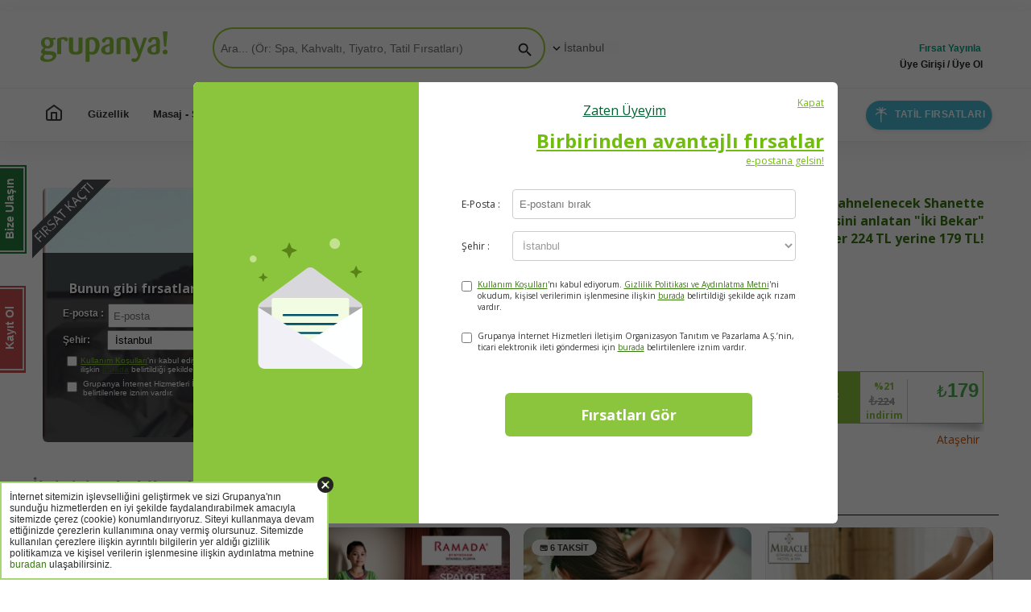

--- FILE ---
content_type: text/html; charset=utf-8
request_url: https://www.grupanya.com/istanbul/firsat/iki-bekar-22ekm2022
body_size: 215189
content:

<!DOCTYPE html>
<html lang="tr">
<head><meta charset="utf-8" /><meta name="viewport" content="width=device-width, initial-scale=1.0, viewport-fit=cover" /><meta http-equiv="X-UA-Compatible" content="IE=edge" /><link rel="preconnect" href="https://fonts.googleapis.com" /><link rel="preconnect" href="https://fonts.gstatic.com" crossorigin="" /><link rel="dns-prefetch" href="https://fonts.googleapis.com" /><title>
	"İki Bekar" Oyunu! | Grupanya!
</title><meta id="ctl00_descriptionMeta" name="description" content="Shanette ile Jack&#39;in komik hikayesini anlatan &quot;İki Bekar&quot; adlı tiyatro oyununa biletler 224 TL yerine 179 TL!" /><meta name="theme-color" content="#8BC53D" /><link rel="apple-touch-icon" href="/MasterPages/iphone.png" /><link rel="shortcut icon" href="/App_Themes/tr-TR/images/grupanya-favicon.png?v=grpnya1" /><meta name="format-detection" content="telephone=no" /><meta name="facebook-domain-verification" content="gfmcr5pt4yp5db9r8xi1jx9gb1teww" /><link rel="preconnect" href="https://cdn.jsdelivr.net" crossorigin="" /><link rel="preconnect" href="https://kit.fontawesome.com" crossorigin="" /><link rel="dns-prefetch" href="https://connect.facebook.net" /><link rel="dns-prefetch" href="https://platform.twitter.com" /><link rel="dns-prefetch" href="https://stats.g.doubleclick.net" /><link rel="stylesheet" href="https://cdn.jsdelivr.net/npm/swiper@11/swiper-bundle.min.css" integrity="sha384-gAPqlBuTCdtVcYt9ocMOYWrnBZ4XSL6q+4eXqwNycOr4iFczhNKtnYhF3NEXJM51" crossorigin="anonymous" />
    <script src="https://cdn.jsdelivr.net/npm/swiper@11/swiper-bundle.min.js" integrity="sha384-2UI1PfnXFjVMQ7/ZDEF70CR943oH3v6uZrFQGGqJYlvhh4g6z6uVktxYbOlAczav" crossorigin="anonymous" defer></script>

    
    <script type="text/javascript">
        var _gaq = _gaq || [];
        _gaq.push(['_setAccount', 'UA-15765972-1']);
		_gaq.push(['_setDomainName', '.grupanya.com']);

        
	var pageToTrack = 'https://www.grupanya.com/istanbul/firsat/iki-bekar-tiyatro-oyun-bileti';


        if (typeof pageToTrack == 'undefined')
            _gaq.push(['_trackPageview']);
        else if(pageToTrack != "donottrack")
            _gaq.push(['_trackPageview', pageToTrack]);
	
		

		(function () {
		    var ga = document.createElement('script'); ga.type = 'text/javascript'; ga.async = true;
		    ga.src = ('https:' == document.location.protocol ? 'https://' : 'http://') + 'stats.g.doubleclick.net/dc.js';
		    var s = document.getElementsByTagName('script')[0]; s.parentNode.insertBefore(ga, s);
		})();
    </script>
    

<link rel="shortcut icon" href="/App_Themes/tr-TR/images/grupanya-favicon.png?v=grpnya1" />
<link href="https://plus.google.com/117508729681782432849" rel="publisher" />
<script type="text/javascript">
    var Grupanya = {};
    Grupanya.Attributes = {
        environment: 'production',
        analyticsTrackingCode: 'UA-15765972-1',
        analyticsDomain: '.grupanya.com',
        loggedIn: false
    };
</script>

<link rel="preload" 
      as="style"
      onload="this.onload=null;this.rel='stylesheet'"
      href="https://fonts.googleapis.com/css2?family=Open+Sans:wght@400;600;700&display=swap">

<noscript>
    <link rel="stylesheet" 
          href="https://fonts.googleapis.com/css2?family=Open+Sans:wght@400;600;700&display=swap">
</noscript>
<link rel="stylesheet" type="text/css" href="/AssetsCache/grp-v2-css_0CFFB8B3B1DAA0C903C4FFDA2189C3C5.css" />


<script type="text/javascript">
    window.fbAsyncInit = function () {
        FB.init({
            appId: '295064721752246',
		    channelURL: 'https://www.grupanya.com/channel.html',
		    status: true,
		    cookie: true,
		    xfbml: true
		});

	    FB.Event.subscribe('edge.create', function (response) {
	        Grupanya.Analytics.trackEvent('Social', 'FacebookEdgeCreate', response);
	        Grupanya.Analytics.trackSocial('facebook', 'edge.create', response);
	    });
	};

    (function (d) {
        var js, id = 'facebook-jssdk'; if (d.getElementById(id)) { return; }
        js = d.createElement('script'); js.id = id; js.async = true;
        js.src = "//connect.facebook.net/tr_TR/all.js";
		d.getElementsByTagName('head')[0].appendChild(js);
	}(document));
</script>

<script type="text/javascript" charset="utf-8">
    window.twttr = (function (d, s, id) {
        var t, js, fjs = d.getElementsByTagName(s)[0];
        if (d.getElementById(id)) return; js = d.createElement(s); js.id = id;
        js.src = "//platform.twitter.com/widgets.js"; fjs.parentNode.insertBefore(js, fjs);
        return window.twttr || (t = { _e: [], ready: function (f) { t._e.push(f) } });
    }(document, "script", "twitter-wjs"));
</script>

<script type="text/javascript" src="/AssetsCache/grp-v2-js_D4BC05E3EBF4C4FD6CC5FE9A24FD4606.js"></script>
    <link rel="canonical" href="https://www.grupanya.com/istanbul/firsat/iki-bekar-tiyatro-oyun-bileti" />
    <link rel="alternate" media="only screen and (max-width: 640px)" href="https://m.grupanya.com/istanbul/firsat/iki-bekar-tiyatro-oyun-bileti" />
    <link rel="image_src" href="https://grpstat.com/DealImages/G-4uwhwkdt/oynnn3899_600-400.jpg" />
    <meta property="og:title" content="&quot;İki Bekar&quot; Oyunu!" />
    <meta property="og:url" content="https://www.grupanya.com/istanbul/firsat/iki-bekar-tiyatro-oyun-bileti" />
    <meta property="og:image" content="https://grpstat.com/DealImages/G-4uwhwkdt/oynnn3899_600-400.jpg" />
    <meta property="og:site_name" content="Grupanya!" />
	<link rel="manifest" href="../../Static/manifest.json" /><link href="https://fonts.googleapis.com/icon?family=Material+Icons" rel="stylesheet" /></head>
<body class="bgClass deal-page">
    <div id="cookie-usage" class="grp-cookie">
        <span id="cookie-usage-close" class="material-icons material-close">cancel</span>
        <div class="cookie-window">
			İnternet sitemizin işlevselliğini geliştirmek ve sizi Grupanya'nın sunduğu hizmetlerden en iyi şekilde faydalandırabilmek amacıyla sitemizde çerez (cookie) konumlandırıyoruz. Siteyi kullanmaya devam ettiğinizde çerezlerin kullanımına onay vermiş olursunuz. Sitemizde kullanılan çerezlere ilişkin ayrıntılı bilgilerin yer aldığı gizlilik politikamıza ve kişisel verilerin işlenmesine ilişkin aydınlatma metnine <a href="/gizlilik" target="blank">buradan</a> ulaşabilirsiniz.
        </div>
    </div>
    <div class="overlay-black"></div>
    <div class="ear-mail-button">
        <a id="ctl00_subscriptionBarToggleHyperlink" class="mail-poster" href="#ex1"><span class='rBorder'><span class='rText'>Kayıt Ol</span></span></a>
    </div>
    <form name="aspnetForm" method="post" action="./iki-bekar-22ekm2022" onsubmit="javascript:return WebForm_OnSubmit();" id="aspnetForm">
<div>
<input type="hidden" name="__VSTATE" id="__VSTATE" value="H4sIAAAAAAAEAOy8Wbfj5nUouHSskuQpcmyrPNzYpktJdBP6CCQ4gZoSzAQxE5x7qMYMECMxg+7bfYfuTg+rbz/3Wr3ixzy29ZInv6n8R/qPdH8gD0+dw3OqJCfKze21UtI6APf3ffvbe397JsD/9413f3z15OfPn+NRmCWRn87Mfe4mphSlGabqHmvWz58/fetJS8/8TudPMzMJUjQ0wGzDzdwoTHHH1D0sqp784DQjijMmvAX2T8AGuRlmkq/q5iTyDTPpvg7VB69edR/98DQxzbVUT9y4wTKLVEPzI9173QZ/8bp197e4fjUthqn6SqZmecrnfuYuXbN8913DMt598s0eMoKRzmA8fvfp1c//mGgm+rmtxKbuWq5p2E+vrHeNp281f66u3m4mva2fdngSKY4amllmtlzfbE3BGXzghi0vClyv5bieWpupG7otNfTVTA1bz1781nNbmOmpybOWavgvPm9lbq2Cs2xFdR7modrSAKLMN5MWDPdbc65Vm4kbmq3uaAw+/dK4ugJUtK6+0VDx5tyssid/884nbmC3tCgBfH76QeeDVukamfPpB90PWo7p2k52vE0T/dMPnCyL048gKEsApWbyoZ3ksRrW6od6FEDzG6CaOtVfZd6nBarw8KrOK0Gbhbu636N2trV/zlNS0tVmTurvn9vyoMA5rqfvUrS2totNYlYK1/WIje3PynJTaISNxT2N4VxDNjLfY4cbVXVTIvBkB1tpExd5Dne7ZDDznsOjCN2sJxuhO3avO8tS6PeDqbkKCFIKQwF+vrWcIM0pUh/RwWJbqzmMDOJoISP1QeTWonZNDHQnRscH2HnujHb2uNT2z8VATlL4YBuCaTD0Nqr1dKh3JTaa8CZ/2CnMjl2tSyTfYqsqE/jV4mA4nX48WTsjbLfkFzHXdZlc98gS7/m6J9cDkd6mpa1eyxQuRs/XFWw+x0JvTI37nLoqA8GzqFEs+Zu84/orzR4/T+JxpkaLwzKuIlrSp9KIR8oOoQhE/ByrK3kxXBSdoUvhyGGQ5vYo33gExlzvF+XON8eudVjCiegXY9cUPUfFD7kozEppTDi6lww7TID441l2/Zxe2uUG6fOGRc07Kccl9gG9lmQUfz6jd7pcTAilmCXinsEXvZLB0yrs2Yk97XRsI9wWYjmi9+v9ddpLNLlc0cEMHfrzCHP61+loZxyIqL8E2l2HmYjmnryWhxv94D4/ECv0IMC+q16HoVqzE3tHP+9P4Dm+yufqDl2vnYkT4BO5mKWqOEim+81g3JFRucpHrsnha9Yp++LcDK6968ygeiOJRaekok33VTRNyOr5SJhuiV28yac7h4ItY6ytpV00mvd7/Zji0Ll52BAeFeDTObJF+jgn+KNFfz2arhKkNqYxw/CLa92cZ9sFMxvVjOSO9U4CFzKxoHAWfZ74XNKnUpgfx/rzKs+npNUNpf31ak7vlrmDctfPyamlM9fBKlXUnJvhLtLfD1VxRe9nMZlEq1hMZmaeJsmWkDWnn/A9dipWOM3yGy0rsf10sBjDA95d96ad5+OUDAKK1fD4mkH64q4zQwktW6bOStM8PyUJR5bxfbU2VsgyccW5MSKy660Xj8ShgK75GX1gagztMTunDFLenuyulVieO1b06Qct6DPj6gnwDe9cvfFu4xz+dO64iSGpSVZzke2GjU9UgSdJns9MA8QMPVsk/pM/hdwUOCYt9yHLTVI1g1zPvdYaB3UNw6YXwB0YNgzgb77XIP32818SwJFhUR4atvG99375zRe/vVn/FhqCReoTLAdo3nrx20PgJm+jYE+/Vr9Fpp77+9+YgKInqKGG6ltobbz4PPwWpgIX6AEfmbyNuaH9xd/7b2KRn3/ri78BkzxP9c23CTN0D777bQL4yURTvRefJ2+RgIHQ/CatHlwV+OH4bVatU+Anv82CUc9XE9N332YjXQXXJ2wEHNxbvBq6aXNJDDd8izeTtLnkL37jq98UzOJE3JtiYuRvztyD+baiAm7AOkUFTid8orhhFH9zbnpApuqL37wNfKV2iMK3NqofFep7v7yCx2/03hi80X9j9MbwjfFVt3PV7b7Z7XfG3xiP4asu+L/3Dbi59K+6g6vu6M1upwM+IVfd8RXcaWYiV3D3CobB/N4V3GvGwcf+FTwAEHAZXsGjKxj5Yfsbv7S/7B84sG8fD+wXV0/+7298orYyNbHN7NNnzzVfDb1nLdf49Nkx4l77bvM5c0HI+fQZm/tg/MXnQYuNfv+b5kPy4vNnnz0K/gRSP/sAAFueCk6/BXSqjpI8+LD1iu3ixC2AA7m/Id0crQ9ipRT5IOp7agoQFmbrpB4gZgZqizez0H322VeeeiLMbUVebuTBr1qN5rmp6YPJCYitiRuACA1gvhkGTXRuQjf46AHoK0g3q9h3dTcDQT8FQf8+C+gXfwdUuDV78flBbYnACZ4J1vJENdSGmpYG9DDJXN9wX/zGbQFd88C92VJPS5NmadAqgGoC9f3QAP+u3j0f37+7om9idOvFb4GuA73PWhP3EByTBBcAQbrQcBi0xMQGSn5Q0zoKW/PmwLLmzICMJPWgJr4KJIR++Pu//fD/+bf/Z+iGvwIc6CpAYfqmBzKQEMi2yT3cFrDDEOQSjXRa7hd/92rBgKwhyEOApcnJVDsxzeCBfOanTU50fpmAzBAwBQ7kELoXAnm7Sb6sk0z+448+SbPaNz/77rda4B/0l63W+35kRy31Vy1dDQs1bf36NKSBjMZOGm/1UStP/H8NQXYSA4eVHROeFHID1TZT6JwGXTdYrhNX06Lww7Sw/6LVAf+FAGTGppr90g3iKAHuLvv4hP6YaH3UgjuduHoweMq9Pmr1kEcG/81fQmfivybSgb+oXf/IwX8i0kFo6Lc4kRZPH098/Pou+m5/FFethxhuz+0fx3sCNPqghvCgGb798GEcfmXuB48xeOZ+AD8y+JK06xTEiY/gDvIoi2chOVngtz7UmwIlyrPrGBDeej8Agfg6NMszvxFwTZYflR85rmGY4SslpkVG/aFm476aPiar9y3LetXSD28qFjJRb1ceK4aPOq9ckgaq7183hVMLeHjf/YcvTIGOnqBNdTVvPMMZmQXoOomy23tM2/4BKAPgqoCAsyh+DY1OFJin4/gwdQ2zmX2dgXrqjESP/Cj56H14APfg3gMssWqAPML+qNUF9gNU7XT5gze7bpjSXLulfrVtz/gCFUQCV/Wv3SYm/[base64]/qh17HXdXaD6rg3mNuf9IDAB9CAQfHzXNEAobwzr4zsu11ID1weoxRgEnBTI+Vdo41F+NTH9wmwyw181wOumrLIu2fTDa/1cTt4q31HgRwNu/twKGqjQtQHcVevXN3G12x0/eiK3ExvP3vo10Ezz+mZJ7xJhqAYAIUjkzzOQuzN0UDeGhgpIu8vpkVEF8PRy3iui8n0je8lgo0qvWPyh39TY100tDDbOrrU8y0AW/uuLyP6Q7b8OQOWktqLQr1up3lhJC6Bo/etArW79K9xw9xdnpfpQbVIdkGSn2X09a5ThFZnOqPdnr3aqpprozjVI4lNg6I1FHO8f962du771E+iUhjfV5rErugTeQPNN51jAnNoFTGYGONDK7Gry9N9fXb1xSuPf+8Y7577Dj287EH/lJvqnjUeDr3VQr71sLTRNT5D4P3GaPsTN+rfUY7vhKXS6Xqy9aUYYV2+eFz45L3yiNQ2K96Dj5WLZqXlhXL11XvX27Sq36We8Bx0vl5udmh3G1TvnZd88L3tbPTVAfgTd3FwsPTdIGgneLPmmmXqgXHXc5CfQ7e3Fsjv9FOPqO+ddv3tLrNr0WN6DjpdLFo/9F+Pqj86r3n25qgZaDlY1lwfyPFbZxtX3zsv++JZeDfiiYwvnJ9Dt7SW9L/s8xtX3zyh+cHuWGrCuyH8Kna6XMrrpDBlX750XvKkBR/tDqPl7MfnYPjKunp73+NEtmfq5o/QT6Pb2ksyXbSfj6sdnFD+5PUzj1Ir6EXRzc0noTavKuPrpee2/Oq/9lnHTvnKTn0Iv7y8w3G1yGVd/csbys1tBmcfG11PodL08pFNbzLj6xS3T9rlD9hPo9vbSzG67aMZV67zjL2959k6dtR9BNzeXPN903oyrZ+e179/yDBi8acb9FHp5f8nznZ6dcfWnZyx/9pKCUx8PUHC6eUDBCWxc/fl57Qe3Ku01vb/3oOPl0hCOfUHj6i9uhRscW4RPodP1UrinBqJx9ZfnXdp3FjZNxWZh8ojpnFqOxtWvzguvXy48tiHBwuP1wcIj1Lj68LwQuuUryG0f8HW8PFh2bGoaV53zsu6tzw3N4uhOfgyd7y6V4bYValz1bq0N5GrA2pq/l9bW9EuNq/55p8HtkgQUdD+Emr+XS5ruqnE1PC8Z3Z5zeuq4/gi6ubk855uOrHGFnNeObwWZHru0T6HT9VIipx6ucfXReeHHt4JMm77ue9Dxcqkgx56vcfXprfiyU/vX/jF0vrsU322D2Lj67LzZX91ymJ2axj+Cbm4uObxpKhtXf31ei95yWB8bzU+h0/WSw1Mb2rjCzgvx88J3z9H1GkQDYGW/gC4ADzz9EWpcEWdU5BnVD16uTEK1yDMvqt+HHgFeWjh6M/LF39fGFX1G98cvV2bqURl/CT0AXQoYzdSzfk7OBDJnjN97ubzQXcBFC7qEXOB7By30F58f+Z2e0bEPCdRU+7j6DoFn0MNI9+I3Z5TcGSV/RvnenfWODryWWfhm8mfQo+AL1N/FVOeLvzsPGlfCGbv4GMGNv43qewSfQA8JbqLN6Wzkh0etqcAcj0fxPvQI8ALbdzBwPKp3PqLZmUTlMcQ1yGNjgOke4jPwUoewmxGA3rian/EuHmEdZBke0J67rN+AHrBu/v43zcDvgbkuzyhXDy1HM2svOvwCugBcWg52hBpX6zOqzSNcmzVIkYz8kL8PPQJ8IM7TyBe/O3zxO+Pqv3io6GBpZPt5C7qEXCo6wBSBuAC89X95Ju+/ekQr8zr3dNMLTN28q5V3wBeI38W++F39xe88oJnHYePqvz7jf/6QXFBYqL6u3iH3BnJJLsjEjnDj6r85o1MfnvWRpPtqfgY9TO2OA0c1184o9YcUmunxO4g7FN5ALp01eQIbV+ZDupoldZ5kv4QegC4ZJW/gxunLjYYq+6HamHUep7kPPt1Rm5fAS2MhwYncDBlXzhmve8b7R7coLDVznZ9D9z9fxkGqARpXuzMe74zn6e26JrmMUpA4Nab759Dj8Au8f0S/HDxatX/eIHgoUTsHlUECCmjoAejypOkvftfUC2DEuIoeHrCnGi7QjzsHfAO5DDWsCkqek8LEZ8r2Z3zfv7PadrPmIaBn0EPYg1wXRIcXnx+HjKvkjDV96HJAqgP0/xfQBeDS5bBHqHGVnVHlD23ay/XHbPou+ALt99gvfvfF390z6uK8QflQooHqg+rBvCPRG8ilyfAnsHFVP2Q4BsflencYPgEuGZaOUOPqcKbn1w+NJVVDXfWane4Yy0vgpb4otyPG1X97RvtvHrKZqolb3/MMN5BLk1aar8frxjX8d2d0//0j6FzfLRL3LroT5EHeewIbV//2jTO6f3fbRvnhy9VHcz+Gkj+FHoNe6qLycsi4+g9vPCLH44TGhN+/RNgAH8jxdsS4+h9uSf0fbxF/9y6j5s/u8X15KE9+/7duU4T/T7d4/uaNh94rdVPf/Tl0//Ol+ACm3/+mYfF/vsX1vzyCK8sPvnoH1/HzJVXzBmhc/a+3mP63Nx66qjxIQKlYm3dc1Rl06WK++L9uBoyr//2NhyqSp15u3MtibyAP8aQeSBCanPM/3tL2fzyiJAezzlxwl4T5HSW5A71Uku3LoVPP583TU5DHXd66+ubTH1o3u1x9+PJRoiwPrk+PE50zZFAAXHvh9cujCp/etvdaFEhAT3NffG4cW4RvvmwUDl+BFtIhOz+Yvn/jJG52OMOegjBwuruH/pu34KaXeBSVfWTqn3KjG2G99fQ7L9n65NW7gboiO6brgXt3wzvgn+LgvnXM3IMXn9/b97v3hk6Pix43RF694UGtXat5POTudrfAH23V+sXnx9t7O33rJfxOXxZ79TZmDAqm5uGUa9U27u11f+Tn5Plj67qFglr6/r5//GC4afPebP/Rq7f31PQalEDx/WN8Cf0pC9IQgJI9frov1HtDd5rJxKu3a7pIXp6AOGY017t7Xgy1mtYSsN8E7CA1oOb27vY/eGRC06T+cp5TVQe7ebW6u7v/S+hPFfWLvwNY+eOn+zzfGzop0h2zfI06BSDX212nsXqf5xvgj/nmDiBW4vvn+u07Aw+M8596uxsTfefp976S54ky07/c8gx7TwQ3D7Z75wy9Y5KdL2HqAUPfP9F8F++TI+iOAb4GqQNMNbiL9Aj4/qT5ex/pEXTHrD57jVkBW3S96wcE34X/hD1+aD0k/zt3R+4Y1vTVG6pJdHz8QY3dE/Z7XvLhaAt9CTrtc+Eyf/DIhDvm9Rre3bQw9UeIuAv/ExDnChOY0mNbv3sxeOcbp9eJPIpz75Ft78L/hP3i72OQwj++7cVg89XVl8el5tudR3a9A/4JBu4f3fE7d0dO2vrVYrynOgUoG+7zeQN7yp5uLvb65i34D4nx/8iNbhzIk6ffesnWa6JDaiZxYF4/tunF0M+U4+fW4yR873L0jnuBX3OUSR7qzr1TPEJ+gB0v97Z46wS742JeZ5w6sHkttx5n7eHo+zePz2Jf/M56FY9PH59zxz29RtCNVzYep+Zi6Gfi8fOrBH05+tWyAF21zFdsfzH0M/z4+VXbX46euL9jQ6/x+7UZmPeSniPg+5vm732/fwQ9sJqvE/WNnbx5fE/hy12d6qVqcERq39ekO/B/hXq//w2IYM0OzfPVd7f9o/tjXy0fttQ0u7aiyLi74y3wKdU8PEaBu/vO4BZ8x1Jew1mWJ8BX55ml3ufsLvxP5iDTA166+dQ0ju478YvBO/bw169JLMy66T417Lj+vQTj7sDP+NMnkB5RzYP292u0712OnmzhjjJSr/F8cZRcg1PL3OAaJL/pPdd3MfZMAQCwCwmODsCaDBxA79Hy3qNTHqjwPz9BN4r/xtOrr1QEWm4Wmml6bdf3MrY74J9Sp3uwA13fz9++e2/olMt8tdNRvcwt3MwETPtmeNMZvLW5+2Mt9AZw4vYEu59YPZzwh5zMfwJibk7l6iuKR3NDV2/eQrmO1eSiqrsc+wV2BjRl2xF0j6DvPxy/455eE1NuOAYWm3jm4Z7zuBj62a0k+BPgvhlfjp6yzzuSeE0G4RxfQblXTBwhPzi9m3I/gzjBHhz9143+scN8jZuPsujUT7mfFNwAfyRm0U0f5X7b4yX8qx2XGxpuAvyHbnr++QGac51wf+jnL357ArSab6uOr/fca3w8GD7l7W+e3vg7yvXLejDHt4uvzcxzw4t+1v2Rn2HNx8ZUbgD3Nedy9Caj/+fa/HTw1unBuze/UgJ+/M7NTd0m3l40KS+GfrFpPr/4/PdNAJ4fQfft+OH4A03/5yPksbDzGrtTi+Z9onuO9gj5AXq83Le7E8w4q1/z2Od759vTO/M3jeKrJ53f/23ePNiqtsCueWjkL36Th/mhdXpS4KPWJ2nzBpr9WfNI6fGmeXTvFutPXt7+7OXtL+7qPtjxHeulGZz5/sbNa/tNg/pHr2D7HTQEdWltqcatiK7++vymfFmW99+S/4ra/YiWnp3F1fgPR37zKwFvz0/Xc5f8BuWN9r91I/F3n77587fnUeTP3fjJy0dmwDHceX6moedWlG89lNzVTav/n0oab3yd0nhpbuC4j8+ovvkvryf/5/x68hv/8nry/59fT/7Gv7yefF8gzQPTb5192q1bvekD3PGqt18w3PxKww+Zo9BUf2ZaZpKYCR4Z5pO3jJ6WmLpxEzNuYtw7d+DfeAX8zVfAn7wC/tYr4G+/Av7O6/Df47T19K/vcgpmvwlmGw94OkO/8Sj0zUehTx6FvvUo9O1Hoe88Cv3mo9BvPQr99qPQ7zwK/e6j0D96FPruo9DvPQr940eh338U+oNHoT98FPreo9Cnj0J/9Cj0x49Cf/Io9KePQv/Vo9A/eRT6s0ehP38U+otHoa1Hoe+/NOU/e3n7wW3SdfXkd//h6hPDLVp680r2p8+sKALm/Kx1fC8KBJUodU8v9YGQrzavUn7cOjRVn1l91BqDfx8/++y733qI4Lp0mtZG8wrc5QQ7iUF9GnrpM5ArA/gjw7Yfaaqfunb46jmpqeeJeWf8kXk3tGRRfElE8yLozWgDvbndRW54nKm2nMS0Pn3WJHYgrwvMBBS491K7v8qz4Hnz5lsefFqa2p+rQfxxA0qjHMz99CzGs1O/8emJ+fw+5LNPju8KPkrV9c1LfK+f1DzqAoL3DWkf1Op3v8WqIC6BvC/8JShGAPizT7SkBQG+Xvy2icpZ0GR8IOjcLgJFTfNcmOoHTdBvcg6QuDbpRtoEuUNLA9MDH4QNEEI0NQNb2Oaf6zrg3v/YfbkLCDSPyr8R6/E979ef1uNnokcpSJ6BLM+zbzTz5s3U4/uj519DGI3/7OOb87vBeTDD5qVYLQuf3Rzp+7e6fX45sdNpVn25jPk/z/PA//j3v2neXP/ut17mCGfx3peD+nLDh8R8hoEcuJX7oJYJVJAWvJRmC5wdyLBrcA4f3mB6tWbrzXvM/1DJBlFT4tzTd+gI+89Ut1t8Q9yFSrui0jxEExpJ5BqtvLbzJg27SV2P3DRpaQqUOcxrX73V+ZaaNIJuOUDvmycdzS/V4iOyVwn7EaFrUZZFwQ07l/7n3mDD63ECSPNfNX6d+89ufi3mE989Tzu9Pf/ss7NnAkz47stpnzVp5SlLdEC1d3yg6mCoZ1OAGiDI1gHo6zryu9s0knwlPe45q74l5ghJ3a/Ns97u8Fo6vNvSy7tTkZ1pOo02X51E6XHM/ZqoO2b3Z+y3yJ999ig5r2XAvinbbmk+A75OSm83+ex89/rDDUHgAHVrHarefYGmkJMHapiYJyrSr3KODbLTLncwvl4mZyM/2uyzfxLndn+PO+R8AuX+V3EJ/3irN1RHbVnqwT/+5qbtvlIewB165wijttIoAU4yvLkmL8/G9XT1+mb05pp8XeJ6LQmvV6abnMU3b0n9p0/L7mz61TQtNJufPbLUxAOJ11+9NMbzj1sdx6+P41+XD/nsFZv/A3URpAW+H5WX6RHcaX4z4h+nqE3+CNjx3LhpY4X3pXkbZlXd1KKoyRtuxXsLu3/wTZ/1PHTss54l8exBF+WO1J6f05KmIfI4DVnpZsdo/ZKEM+ghBTcjXysBwNllqp2owbP77vQG+JCI27F7ZID7fywlpaNmqRrHdwm5hd2ho+l7a272oV9D/cEOFafVH7zzP0RLz/Oa6ETOMUa5ByHGPbw36A9xsgv3KRJHyCFKjZDRmCSH2KgHP3u0irj3QyGt4y+FHLm/z6yZaW764fEHZhIz+9COig+zBDr+iFBkJ8f0E/ry/R/Io/kFZNUHkEsDHDZ03P6k2+hojcffQn5mgFLso+MvyUG72LQ/1tTUHPZ/[base64]/eoAtUmViDtDc5IZW5Vt04YhTKe4DA3rxbjtFXi7Pe4Vzr7dbruJs15bhrFYjuPJBIIsPRzPyzFU7HaOxfZ6YZT017122zSctrlac3DEtQurCAczCEm9EDOG4/F4qCG0JoZYuFqtwETB9JWBSQ7aAceN+gw7rEt5TxsLylj7g3lvKNC71dLnEEaHIHwST/tFcJh6864/[base64]/gVb/drg/z4USwiiJbDu0EmWYkTszGVYod1itRELbT9ibiAI/iROeZ6fQwT4qqFiVo1E/[base64]/[base64]/NoSjqQ6LeYfpDFifwcAV4gIZdKFTEyTrp7rtbGgKqvChlLUniONhmEoZt9vQU23AKM0Eku9yIc3NHYRtaEendYs9rCDJIh0YwmI3UqGMb4mHDr+d5j/MYlt4oDgeONCnQGTTZwbk02XUglqH6KKTNkm49GLiCMk98lN0Out1lIlnIuDocqjU7Gh0Oh/28gDUhnI54riB5UVRn8hgBMg4n+Abe7uamqRbcrK6YCg/awM3Vg+0BDg/[base64]/2E8NBvTmSlf6YQhxcAv6CkwQh8mssJIYx42/lfI1zPeDvOqyFepFBODs2Ge1ctyBCCUIGtlIK81F3NK6HC7Un18lmDzRyOJqO6uXSj+L1BOiU7EniuLKSiiuZyVoa4uuO3W9j/gDOzfFsNqvXXRCfJlK1BYGt3bbkoudgiDdX2uMxxSmDhOM4Oz1s0wOjDyy5WzOMKu7cqovHzLQaDGJvmtTLxbo7toaUZPc3exBQtC1atLvd7ohr1vhLoPPGDF7pZCG0bTmd7/FsMCPX+5CajAXFtT18viO6tA6ixxheddlsQ3LVmmO2GFBcf6wxJKqMV0o72O0O/f0YD9JC4lhFg+ROB4HWJr4j2M30YLi99VJDe9jKMNvDQWee4DTcRjy1PXDo4WCw3eLtDYqhEKfXrhfg3EgC1rZo7KQt1kB/2VFRzSOc3k8ZAu8eddlbl+qwYHCE8/1u21wzyKySXY8wRKQOJ2QsZR3pgM7oLD5o7alh5oE/0xCfmAPNFrPtNuN8vRjYhemqvJoS82GipsJoZJbzthT1+/3ICQZGNRI30bRMlSlZZuNqj/p7trQNYj3K92vS7nIjjpzIKKQC+2c5ZL/kajTFi3DDEFo2bkNbSlNSbLEIQMW3H5ZSAfSjvUXI/Wyywyu/ArmmsVw52ohFzYx2CD5cbwbaKplPp3HaYUdQt+sXB6AwiqVpq0qtAAHUhkT747GABWQsU5C03Yf1gsF3eycW4U6nM5x2qTEw/[base64]/d6m8IrPUhnsz6/mJTRwQwYyN0q/[base64]/6ScI2U8wfCfNHDkcGIWkQcmqATCkLdfpmu5uV0zS4miePMdNbY6oq4mDDjUca7aLnjbJpJSWoed/oZwhGDmblAdA/[base64]/aYiYFj6pLdjju3gJet0XjuVraXWhpuZFnmD5Gtt8PgmByIJO9maBWNSSbiJW4aIfFi7iwCsvLKwbDuqEIbpUpclKfMipkMR21/[base64]/2BDdxaa/[base64]/2pHWHKXupTowlwecpShxapvGCrBUh2BGldcoFDbgQlDqGlMNo0SlL3OlxtLqc9WYbdqbcdVNVsT+cMToZ7Zi6XuLBbWZ1Dpgu7bUaNIwLChuN9Vz1MR8sFWxTQYNjfxhu+kOdgRzch5R4oL3elw5AWZmy2o/mkGjJt3SIwUIG6/sadU3jOCXy03tIcHxDUlB7WtIGFGKN0BH7FGspIx1JdXnJz3ZwOQAabDDquKgYUK6e+OxX2KoxNYK89GU50DbK8nrHdTIcLxlJyuKOogQwdMq2HJL6YDUgvhEcKE1H2XM+NXeIv0HWpVJw/pEuB2MDTfNFfSXbPQ7kpR5KpnUTtKHJGy/WC6oC0AbKKdF13nSG+AAGzO8TmjmDt9Tma08VC9uWaVEhY9CadiodwyxQDoEqjyW6cBXmeq9syrKYbA2OXeL3TMVbsTxNxAXu2PJwKHcvc110xacN8iu2gNjfr9ieaRc+i6Q5fwaBW3gCylYAh3BzTJnEuUV06IScsQ/SxLEixOeEwQjncLBKPsumhk9tTzhMRjcdW7BS1Qf2RzgbzAfBRU6ykxXXh9VfZlKRAHCltylPztRGkB6VaspNkIfapZTRFD/wESBSV3dEMSSJvkMw3CkZvQ8s2uvomTCDfofsYPSdJ5EAhaTq0nIGVkDaHFjWsUxsUDnFFXde0VAYe5kzJyUHGrfYAjg2Ntm1A7FQ5tJG1ivYoP8E3k/5ky1MdqeZLH6mz1S7rk22jOxdF1LYio+9wW8rh1s5GUzku2YEEYT45sPjGlXtqJ+LkYl30ZrRu28spucRQ0yM50nTbZncXrFCu5pEJQSrUxInVPJcJRQD+vZpr2FaXySmo3fHOgrVMPOsetm7N4lPOGVC8tFiKzArGOXlJL7aR2dSm5W5BCXs32q3l/Rg1SSdkC5vlvIUM6o75gZfyvdMRQdriQ4dCkkRlnJRrfC1zlDmc5mrRdiZTi5TlTDA7CY5FcBWOyM7cHNOYas/QDWJgCLNRvLUxsnajTVEmqzTfTUghpVaiK/[base64]/22ysw8TCpi44Y9SRT13r7Jazf9lQ9qcp3k422WKWYbXSCWY3H8rtTG/[base64]/N0yQ3yJjdTQ6KHWoFU6zdhTJUGGnnEcAnxTN0jnEqs593V67a99uUT49nzpiNTaiMJWhiRKTb6WRhgRhMEc9MpawqWcRiqp/2dT6Mw13JZwrUR4WtkhKVzBhM1guDYGWqXVP0vVGtJF6quxOmCLDF1HZ1Q0d4daKIluF34mA6ms/woVsH4shaorA1g9BBu+t7c5Yt5mnfPciM4pLwbp2z3Jqu2/PewKZSfpH0x/xa9IbDyaRa7dbrtZEtHXMsG/OUYBdI0Xc7+GxTBFNGhzb5gplinuxt5emSqPc7fQop2w3w4GW+XgoFo7SJitAwPlXKvkgNeovZGJ2oNSdnM82luoo52sM7okh7G44xlT0Xx8CiyhU8HGxN2uwvgVru062rQctpl2+PrSpYEyxnCRA6bfdZdrqOTQ+P0bSS9/[base64]/o5wZl6Hx62TnuMMXFFr4RVN8yyuT6zSs3k+ajad+WcB3k73aEHPaEtb90BMhwmnMLKJro31/IOZSY+jjqH1aLCiqoDY8EihsxpTfQPiqNSCeUaZA8SyyUkoDSx4EQdTtDFPhjxzmDa3dgREXAgpZC4Nu0lCU53KSvvLqWIkwBHpuIw/UBXETSNF7NOadg6xkdJlWyltD11ehwlLtuuLh2UdWqR7nY/O8C6hCYUn3E22micZE11d9sGp7pidrMyySUHqaiy1vldD5ijsCm8lS6vPXpVuwlDyhbJcVMjgNvs3AuWZJufHKhO7tH1NJntagtJu8yWng9DAtGnerKI5APJg8pfXM5A5U+NO8Ym9JaEuZ0k6HxqYTt+U1uWlmLUYBQsBkb/sCKQlTnwYGJsyUlbSry2JHoDf4v1eCXnQxC0IKVDJ716NNDgDjNFtzOMmDI9lefwwcafS8s4CmOu164qjCIlE/HKXArXY249k7MMDtr1Yq5Rsx282WZSmUiTHXmYb4uhvk2QYBUQAWzwne6Bz3aW0+cSsYsHnS67H4H6u5cxvpRM9D0RujosaX3FX5AsNe6u/[base64]/Rmms3N9jYJuTzLcnrTLtvzHa6rS42BlTyn+YGGbHMH8CP41T6HQAY0S0XB8MfQOpgMEApUT2UXsNmzCnCOyJRw9FXRW3KFXyYiTQ2s0SzcTds2a40ShwhEQzTgzrS/iGly4uQsSw3XqQyqt5LSDmS8HVA+vwQ5LDnvYb39ouGFYnt16AnmfJewA0PvzUxC3lFrEXOMPkvOlYLr2AgNWRMEMybTwoWjJAhmozIeCBIeWZvxjMY7cAmql7C/U/xRcRD0lExGOjUZjXOqLsfrbFmOQB4yAPnpshwiUeIYqWBUSQ5sZjep84yWBrHJs+QA9uZhrvNc5ZuCTA07/[base64]/cstg3Ntt5io1gUNIGm/[base64]/WM8nVmkXuAhth/sdCae8Evk4MSTgAbIAetXnO4pH8sRB3KQVm8oqEiIhM9hA6CLiKinaTVyKWyiHAZNm3T3Ezzq+vVqmPJ5W+MKKOLY7BTlGeOgs1jvTkZwlWW6mZVLAq17c7e3k9OBZ3SZA2hE6ofjpJNrUFSfZiJIdlsikYtebWsVl1llj8tCe9qZBCi242SAeuMyCskiKm/[base64]/Dg/[base64]/EhCdDKII2OkYiPlZ3NxOs69jqGuV/ofOU4/[base64]/0y1UDmmW7wMbzt5XFeFTCfVwnXM6CyP4H1cByIQmWOsslqXVmEa23d+WHZybbGyM8p3Rx560DcQqlJ1QvIzYWssvPUEuqRzmVVnAvjylfGwjiOdESd7FifbffmzCS1xt3uZp14/SGbMZupGDNQRUwW3sTFmaonEduhFA7lBUYdhCyTeA6JOFTc4iAZn7XlrChXxJbpR7SKL7iVM9ohlNuZou7Ykmi4HDMc6ieLTiyPe0gMkrU9Y25dagEvZ9uuZhSosRCFdbig86Te8+1dAVPoxIZpe+3xvF3CBEEhW8fZ0/Rm00sMqQ0iYAjh1GYzc2KaXmy0mTPHRjtZhMyNyhlk30u0RddcWfOyLTssC4k4Iy40S64s1JlxS0scFdJhuh/HXGdRAq4qcoIZ0hpEZ11XrF2NYcyUxuc0bSdUVOACSFlFKiwZgaZHM2+mJNAS8TjA3/JQSQXbV4h5TsVc6SC97XiIM/MauEBcpiJ0VHGRO4UiV/FpRQUxYrqZAiLMIGDxzbTjrXcaWgzJVN4QC6yoC6/SSWEvgrxTj2UFxQSrw2/6HMqn9Qij9kpd7vFeZ0mENomM8/[base64]/kaol1oTVrV10spWl0YxrdcqNJO57ny7IngfNWlLKca/QoMB26s0sXMUe4065heqN028cRhiCENmxund0gw6auMF4NgE5YXIakUzlkuxQPkmlts9QnOatw0IqA+1wQKMODNUwMORrB6zXMV5UtCk4ZMBPPx/u07mwlEFScNtMDlcOGIzBd43aGvoHcXX/Rpotq1/Cv6RzkbHRx5+x1/lCBtJ+r3JITmEQkx2Vp0ruyMybWHR6Sy64pAzYm0L62Dgbnkkadw4522FcdXQ1TasGGC3/p+raJhEsO7zCatXP3tO6G5IC2FQO4IjPcdbsIZ46zocsUgyGEpmy+64CsdVfWRuAWmw4/UqQIqFA6LntysjZqGJt7tNUbxSuohlk2VIIsLSsZwzNhLk1kY7h1nQk6yHpLkZQYjZnzvVJXUWiRjsmJMNHbqlTbS37ubdBurQxXZhjstpocD9tjKolTeBcitTjEVjxfjMSVqeJQW61EcmDkVC/cGgtgpqYZxfV8yNATOiUqkEXsQscwF1vd3HPZ3pwJbFUTS1VxBGfez1LcIEZqVc1gioSV1dBfL8G/BD/QBbXpm13ZRKtsMcNderieQqDeZsajIF1kKztONRqRXEHobw9GFlVguyJUF85k7Si9nBtg+SJbBx1bg6igHMLAQ3V7tNk/SPTMBsqqyMLQ9SNtTZhyqgZhvxKw4gB0N8UHRhlVUhAidg/j2YmLePP1MPTahJSYM6qEBGy6aG/8WFm392y2Z9FU9Xl/NgJhfhKUzvYgdlJ0p2AZ0hvGnEsJY3xbpcMiJQ4EU29AIpSzh56gAJ+37v1/zb3Z0uRIdiZmnWx2W/dYi3OhmVv9XTSxqgaViX2rYpEWWAJbAAFEABEBtLXRsO9LYAd6aCZdSa+gG/FyLkXe6AXYfBE9iRB/5p+VWRurhzKjMtMyIhwO9+PHj3/[base64]/3h/IyX8Srcxu4AefrhibjTHIsOk27AwGOzJTs5PDuXphE13V67hkzYaG7I/k0OjO7KD71cnGeQYnVa00XIIy7oFV34YzjuDdwxDtDsmX0Yq9dm1A8O5awNhClBzO9nAUJuJWCgkEhijbS6FrYaroF7XhRkMdZ7hPDKOY2RRcp4BxLSVGEkIHpO2QerxK3y/LdST3aQUuIyEwXR92z9TzD0ojpOwMWAdkn3EPhW/a5yq/MWfYLRz5ykSjfwXXneDfzfpIJ2mvaCS8QEw8dzd7psbEU/vkKUBGXEK5fjPW5Ws9GfgnhIpz2K4ImjgTe7w7RrbyJnHJ3Xc6DyDG7ZP/8HQSN83ceWUe8uHhoAsW5wdoxclcQS7+QphJcJ1+WCdHc0GjLO/[base64]/o8MwdJi+CKiYT5zoOpjJ9Wq+kxnHHL9DYfiVhIB7du+6NLnQjCjBKfIvE4dpljl4B0GBNxugV1iXHbqzEW8cHRSphABtmTExiANeuTFh2iLXuRQWdllDyElAiTwrhX7sOeRweeEBKU11HMLk0orbhAs4Tb/jDASkTW/[base64]/nLHcFcRT7Y7eFUnZNzFJywcDDSRchTgxIghsNgwuBwZEvlAb250ileHKZ07kEtSoNIvnPMhN2dVCZhLc6cKGNugIx01Vyk1ma0SD9W5wjMh0kc7qZDqMjImQqvJkgYqTNcBoc7KzOUYubwRYoGtU6RWD6eZn+GBn7mHDszE/gWUvx2m5gmbj1siYV1pIs9drxeQzxVN5wS2zj1xeWqHAxkPlB7YoQmFRyPyizqZ9y9LlM6FF2t7B7+5SQp1qjeuYtYFtNB3MKa8SZzSKiiKA/jOXCUT3aOQl591El1X8LG5cgoo3Gc2kOjxYpnmEzkhqpe5wZuFWCjJzxfHBzoRt3tqaVO/[base64]/1HatxGToQYcLrvKClGDEVHDH/[base64]/IAce3tJBdpqF5Af29SGqpdl2hcwxOKrcmBa4/[base64]/OX+WZFoVtyWjL4+yLJEdR3szaStgzisBuwPRW34sJf4muZXkt3dywqzHa0iLEb8tRsA/SE67DzR3u4F/[base64]/J5OLBwEHn5VjeIRzmvvgFqWbvPJkgnc6YJmDUZda21iIsrJPbUtpqhB4vZEw1W2TU16O7bRuYIvly1BvZ5swBapvbmEFMC3prRfTs1FmXoxw2jOh4LFJpieXQvxyBY8TKFzTZXTbIdXULyMoCSNLLs5iTuNSZbIzS2cCwTkiAAYH+MGDzJXGs/nLTRU2viwHDhlrffJua0Qid/jCjA6ItqwnGEiwwQNVXUc6htDbfFxU+3vx0GEpjr1jEYzjgdfWpuqscbJk3fdlspUMDRQNG92BjHEyK3M615hIUk96Qe3HNezFOmnzcYiLMVFvja6cANsPqise9ozyhZj7rgVuhmtqjayAA3WmeGBOSbAybqclGMNsg15XFulHMvNpqnUVmf7EIuQrarWJXf9/BDfHVEvpUbsZCcbDGWdlPXCVQsO3YibKtnz6WSAmHC+7nDeZJj0OmU03RqdXWzoEd21RaCIbIOrYOVJfHdiysW6aPphKhEWFijfzBIWhumzHnUcdPCIeDPOskQTTKEtkE1yaiT3V/DEjTDo51d5vIgZJdDn5LbPKfXAwHce01HwwFe7GadnXE4aMZw85TbmU6RdKhCWfYPfeX2ER/GVkKLipIc5yHD+umQLFg+P75Aqyk6ajS2ZT0+xsqAHAKyOrL0/1ZXkRQzTZXUR3hfS4IuopSr5tE94nxppvF0joyxU8Jz7XmvQnTv6BjQLXYuxd50/2RJuzhB/qQIi2uzIlmIcA6PpTnI9E+/O/ZaYXhVW4o43nMn2MrTgq5Gz616K70Ts86fAuLloBXaMdrpXCn+qhyyXLHUGLtPJILMuqg6KbE+GyqdAaiKGq8t9eFqM0IjEGEjzFCfTXFjPixoym/[base64]/Al0uJjPu1QyEvF4cQ0mrpzzeA/S7IJh/P5S4U0CngpFURFLQk5n9/EdUsGpN5+uS0DjaGwN3ZKW57OEvu040GCvPO3ySHdJORmpyFvCpHtG5RlpuHE2aHRQymKH46ofBeByoSONnGKF6w7TRUvPD5+p1LswLiFzd2NMxEpF+nbwq1KJ9neHBrJ9ykMlLGjBIQ/ys9Jvqz+uzZGjxA2vDIfDgePjRytmo3azgW8JxwHrLokrOraUp3AixyPR00W6M+7nkzNR+micmES+N6B8XeLR0ZTT3J8hy5C4yJLmO6tbCmFuyGepVQZI3E7eJfVqWZG7IK4o72J+hdK68SA9oXw+9k8RUD6+bjWrBaJnFkUcKLmhzwC/jy8GAYxnz9Z6nj/IC1bq+WjvZsNPlisVskdzz/KaKYgrX1Fller3m+cCe5bkMJoIdiOHgxkvqnM4AbVFSUrO6UcQI6/TkfJTfI9uAeFEqLRzkeyzs0VjtaydppFrSC6ptx5X5o6KioDfRXTcZTzeI70BrVJsZNTk56bbndOSt7g14c9zcr/bGnsaCA6y4YQ58FS+wzvcVLqLGStX/pKrSEYlSYoENsBJMH4Hu1uostBsrjxrhLpg3XrIsWp5AUyLE4vuhG7pzcnkZng3xjAk3IDRdXZJE3lqMbL28XaOViabWJHAjYvs8rsM9uNjETOQ4mw45uI+4vktvRhj4Qy7+WQXmBudtV2apIGqc/3mwQymV7UAevx2NnW7U9ecJjD2m1Nx5BI4ONFUzVzEWuXhTj3salmpZgIryvJA2MnKziR6j2yJCW85lzGkFZKrjsgxMHFwKkn3qBNo4NZrBlWPhhjuTlMS0lh+YSh6bLmrta/P3YbQC0Cq/OSoW659WZjlnETVsbE6DovPCgIDg9sZ7IkDqXs95H0e2LECaTJinSlFuEwzaMOABiYwqNrlIY/X/YJWrW/r3dB5GicrgsgH2f0SJxOsWvt4XzLj7jiUF0qC8KjN6Esm3ncBVmoT12EMdqzvIUMkWqcRYzYr5RBLWXYjdhEzhpFglrUx7/mDD+naKrupHrOO1ep8Z+w1EnagIWuUGzmr19YJbqLQnmd4OAYBjctEc3MJ21yqK8GpEFl0Z5BRhmyzkRXKR7m8YcpeuWz58pVV4FjN8zRa4pRbBlyGjC39b6u03zkOW7ZT3GkBm0ideysX8ng5Npo+K4y9Lxpa3sIiKF403pQmI2lGcyG1bb1sOS8eDCYjCUxjnWOj3/[base64]/DqG9FtKk8nd0Ic4V4sTl9s8bC6hSHkHtFgJjI83qwV/UB3c530MdLqh1aCgPAi7AakmXXiANXKrpjwfnMjENRK/M4Fbki7GywD1K7ZrAqeVSmSIgtc7+/A46GACLxAG1UT43DkTJikde5kn1cIQSdWuWtSfQ3DLfW+zKlLXCyKrAuglIScY5VJqQGmtNCbg5jshBrXFUKDcxjbYkvfSPeihqMC7nB6XzZxfznjENkveM9yWOYa8/k46nxsblAGgZUDN8IJc9vgnpW7fYXOdnLpCHDe4iJD01HCLk75leTgdl68aF0pKW+wRrCNDOjwi3QFr4AeB0JLrNo6hceWCmW5gPbOLFEsB8ERed3acAGHNjv/sZdZrSdXuVWoY02Gfsx35xbQNhRiyaBT1OvtZAGLcU/XW3sOgw6O7xcXPWNYRGsKnsWIPO82pwTHUOnBg8layyzJuzblwlYOdlcf3xWsYNp2bc/2lv8ymMo3Mk1I7Hiep97a7Ia/6tfRYWzrpO8l5G6EvoE7nEkmMcTaRGfHFkZ24ihaMsSIseubJnQ/bT6zMNBMvCwzlxrG9XZRmaM7RQeGwaj2fJVGx78f4DgtiVlip76rJPGkrKcustkzltYJG3axnLCzRJuDIY1otUL0Ut3aCFBvjZuKOx0ZoLRUobzD/dTLSN4xNnD0xtQ2prxlc3lbD1TrazE8dmPLWBrb+dJ1IoK2OB99GZWwOWTRBrkUDNK15TkaS5x1CFxdaQG+iy2DBLcePC0rUe6sAr/[base64]/fG9OhvjaK05AdTECA62Q4w0EOJAIcGkrz0nvVJmHDStDYoHO9ww3Qqx1dDp0S3wFCfA0QtDmRRfqKG3uCsQmyr/elArTiFsT9eFufynuqHxDkL0FRcfspBI9n62blyaIwQJUz7ocVKjpvWviXw/[base64]/YkbGuIO4xghiz51AUe7reQzbdD8bUWk2N31mm9kGXwC4AAkAG3vfrda7vrHpgLzAmR8HQC0J7u7KBFVzq9aIgRFKKMKRpasbn48icy0ifZb/V6eN9cu/ZfdgP7fXGRlsmc+/[base64]/O7USqAme0aBCAQBDE0IEqQM09Q5dN56crAuzL0UO6mhz40rvSE7C6ZW2ux+x2WJYtUDWuZWfAdDgFzmj2e8KhKWFfA+r+WN82uMHMx0NxxsBtWAsDwuX8+JbaEXFqeExsl+Pial1dPOwFJqHqnUiOHmfpN40uRWpEJd2+emBSMK1OyEO/otzIlfghpLmhwRsOMQv1OKH4svk1eZkx6mCRA8CfDVfqzGYCJ40bjUqoc6sH0N0+7jkDjxJeYkOg6gcHjZImg9l1He8C5x8sbmm9WD6SLAQ6KpbcM7GCqKu547hyRDQsCoe2qW/tfpOtyyGweNYdu+eMHhFKzCSqW9BeIaHukwhGnKLC7V7hKeGw88aOd2sE5cxN0/myUvAJe3y3d2gv5okB+tJEef2077GeLWx0yG/gobpIhD+xbCfyKavr1ToNB+94HxEE0S1hWFd1ZVb3KEDHNZkgbSwxVEBbkK/MbVTieTmYnelxJ60Drwss9HKixnzt17wdKaJIV8QxGy2SlMn75sWNOVkjipTlw6HK/fmYwzSuhQWaxnlKkKKyxYEDv7gAhRC2fiV82hlIaaT7fsdD3W1EVWGEiAMz0c00QcaWWxzwC2b1bTxjE63IBwNGRdg/[base64]/srna1/uUl/oADNXdarvtaPhHjrF9VufiBBaQySVaAjXdQ72lPqoq0IjZ3CuETWvETdY7d2VajSZCtJcLzGzCyG/[base64]/C9KEkjwjmrlIREo3EHzwgShII2O8TjBVEOQtOIy2UdpDhOObvAft8kHJRMpHe2NJYXyzMPkwGkRgut17oO77zgBotdgSoHQ4xShcF1Zgct+bzBmFcvwLHMFnH2g9VRl/NqadzdFKZHghtSZ4ku+RYmy8RevMTWaAelRLd0uLzEqO7O7/FMa576412w/g4vhoWTfpNqIn+YJVabPsh77ZeMNXmjSKCyORSZOg74tIBmY4fyMo05aID3BxNSA+MwFJMpn6hM3G8ExcWRrmIg9hByWbLD4v7nNW7GFbwwRhN08DldvXkIrkGl5Eur7Zjyw0WFylhQdqi58WdZE7zXHSYF2zxiyH342p44gjiUG8UepDfwfygl5fjuT4nx/vFE/LpfgHUPAvGsROvXqfdmkTD7mXSHHVzwneXeQpypJ6WZST6bukOaiLdr0zqS/VQlFt4RaJemYx4IcJhP/CKlyT+ZEYGSQCOkMQXgV4jT6Zi5m6GzP1IQCegRPDAicmOTv1zgYfFrLGg27TJfV9VJ6SMSiVb6/O6ARlTCLLekZTNG56naa3e9uitLfaZ0R8n9jrObV3gjy8RATKQVBhqYKanAA6k6Wtew/K90NgevBTnk3Q0AqdUw0iLu7qxzhZ9MY+WsGv6GrrRGtCHBhriTXaMFVAK+NMGYpt3OfJC0Q8MXZ6vNaEw/[base64]/IxebinjG83LE9F5qowy6jmsnHbue7toV49p64O3h1vgqROc4h3+83/UJ+YldQCALpGTQyo9OASCRatz2Zgh45fFUcw7zgWwoUNXTn4/jqw4lZdwysT3O/mMtS2vqdAbFO29E0y03Tve6N6Ohn5ej6FdpIYRQhQq1FRzPB1ilD/WMd5iUrXnDjkhp77DxzK54vOCRPbbUvUWAtattxUu/aHujkfhyo5zPLzgYB12z4ctiDuUUYccFssg4ooo9HaKZoz5qIyEJZciriLcgsCfFqygMTApB56ntpm2e43+b5EoQCb7qa6U+VYcdGIgnlkWQGzelOq7h0nXltbJemDURHA0q1Bjq+FTB0IoaFwVzWpYRlaPGKZrZ4MbgitJZpENgu+GKnXQ/n/Op4Jx0QQwDXQJhupPvBuqlcAGYHehs2rN05J0hEXLyJWl/qzTWgdM+2TY3rdS3je1OKM1FsApsdpcxgtCjiKgup5BMKlqQdktKWpQSbA4OdRtKQA7MKOjhJiOAqHqd6I3oDZFue7njiVbgQKx5Mynl3MFB/Rm0yESvcx4mY8GAi2VyLRYJjVFuObdy51V1OTKsOpx6kmpXtTxTAV6hdm9GIYTB3c13U8FWGScPrhZMS05wAWCFPOiOa/mgAvGV6JBzEHXxliWViyRazVh/TG3UedprbQ4ddTJ7Lqj8nKDcJGni9ZY21JYaabrad2NYu1rQ2jM+bybK7cpDOFznLe+rmU1M+KiDN88vJuHpEyEvGvQKmM5A0HMHM9c5IAjxv5DihzWPB3wG8OpD7KKE3ID/ViDp6/hGb0apVnUcduMBAmrvtA52kmKstrtNKe/Z96LcUoXfKbMXqwGisxp8gUKea0NNVPeOPJumQbQD2CSF0eo8BGn3AkfaCI+uNb9YZ5dEtPYWWG6RKfd7yCCyNKWcK42hDPQ/e+Eq22qo8bBBiXsuLbsN1WGQjcFxRHAuApmtgdFgP/qGjrO4IWqRbNk7ogD4JqlKBQ3sGQluYbdHeuEQ96OpsW8IUO2mafb0Js75S5I7Cb1cxXtyQF+/OmIk1pZG9Bm75OaR1ghPdAB2GUz0n/P3OA7A2MTzHkW5wdwfo+zpDHW7rFGfQVN/H7UrRtr6SrIj6NKYSSMJebZg+nJ1xIO1DfGFKwb6aJmg6YOv4mU1XAOzzkrnXMjTbQPsuHDNj80WbC4wcwIKS+k53NI+tu2vatVN3oOChOnExIlQjzO21TnTwVNqiP2YG7Lvp1/7VwYyxH1qlO0CTrZ9buZEiDIQIj7mHNL0BOACghH28JZPhb8g1cw05XcuV22zeUaXZM3R9uq8nDFNvkEtnW7xPuM5srtfCx0kHlB/[base64]/7NoJp/87qAAjxi3e93hFkxS2ElHCMDcW9PCsghUIRdjDYoqkXGLzo4yBgnicsVASiEJSAHGhJ/gwT5+p8eX4uOiOfLJxvczmO46+//uQJ/JvvoWj6nkfLf4dU7IUttn+QuXpv6jZ+PER++xcE3fjjT4d/fiz815/AOP7uMfAv7cVt0/Vu/0wE0G1tvTZP4PPT4bcPz9283hp/TZAY/Kap4u8R/qeSGX1IIlXUcf3MZPIy7HcP0X8M+8Gt9Xh2/QeaePptWjZ127tV/9/JKfFBvx9SE7zwOv32PfXGMwX0o/bbuj+Bruq9kj9o7FnDP6rb9xQfj27edGP8fooQGPrk3YP7v/6EhF40/gOsBz/Acxek3fYpfceA9ld+3SxfPUg5iG+orMy3xGTlU/KOHOepcx9MIM/knk/M8PTMDb1s5euD4zfsn8K+fzClVukahE/fsH/999Md/Ri97TMjwwsV34ecuP/ahPwoLe5vfl3nQzn8yz88iL7eUeT2Zbp97h5DLR40389cduub76j4mXLsnb1u+m0Kd/nyqaqrcLPJv6q8rvnqHRnYo67fpk3/zg5BsHT9Y/cUhH3o9w868Cc3CN5O19saafT0WeWOaez2dftma7mP6rZ8U7q9n3z2qer6n37+9Nuvv36qtuF8/vSHtzc9/gS1PzzIXd94dbC8eW5Rc8vwCfj66ZOnups/+ept3b9/5pl7Eeqvn0fxTro3b5X80uoLZQT2YJD4YOG9b+eDez7ga3y5/e1CfsuD8eQOff1OgPe0edRjcb8tq8ew3Vb59OVTkgZBWH31vX08pr173W94EbpF99LP97X30jf0Ycc/3to2/+8abLYpSav4yyf8e9p7Hs3zf9CPy/4hfP/E/jeQ+sO3+4OesK0v+Juh+XVRt18+/aUbPP7+CU27L42/tBDBj7/fauEjFH00+GBLedvCe8qcL35C3XfkNj+lalzXcRHqxfB+Sj3Xz+O2Hqrgy6ehLT77CR6qa9qHAb4H0w1HH1j6t+PX203w59vqfN2GTei+TMY3Xbzu0jX88omGvtHxT1HGe+Kcf4PQ79t4L/fDs/4EYVHkT5L1hXfnTxP1nZAvN/9E0TD4vWgfXPuGB/Z7FsT/Vzb3UvfL5LEmvzvYD6R4TW2r6jUM/2tq/G7c8tEKfeH6gT9GyI+Q7oFA37lUbve+vQxTf9pc/gkL613Vn6wO/F+T5A/vRIYIspk/GNNL7ffUvN9naH8ZRdG/fTW7OILhyI/a4beHhaDk+3G9cCJ94Cte3Bz6Ddx/F7u/Y+Yw9AFevPcY3xR5dbulOa9bdwt9ui8fIP4tzT6YV922rafXb3X8DT6/jyi8ovbzjwWn8e809DHh8Rffnop3Bd9QHr9088MO6uMW/y2g/Nzh28B2Q4/H9H135l5GRv7YjHyUFeDfRervDu/f2/RoGHk2PpL+tvEh+L/Z+GDiTzG+tzEE9kHM8q144UGw/MXHRS+0yd8qfsv5+306foS/34XA7+nomQL338fTf4gM2LMDIL49Od8zN/h35uYZ9X9wcrAfn5wXlXw/ofG3oloK+p+/X5PvmZv/3TUJPzz+v68qv8Ow/O+uFOThHf7/ZF/fuJcPuM5/iiPYcsrhOaHYWnhscHzcCoIR3xf5vDQQtHUT1FP1TfjxFsEfMdEP3+VuEbG79dn1T2+68mHojzzm4wzppX/qeyOvH29pK/i+ofxoU3/5fOMHd32Tov1g70ldhq+bzaq2t89Mpm9770K39ZPX3rC5/erpeS/h46Bym7kfbfcl2Pt4e+fpD30496/dYvPZX/oblITtV+/itWdr/Dhe+2vwbeYfvPr8L4L//ItXf/YX//Ev/vOr/+nncfAf/9Nvf/XHf9yWR+UNxS92Vb4p8c+ZxwbgL/74j2uZtr/cVb1bLO6v+S5P/+UfwiRt/3wXuJX7i90S/PGfql8zbvHHf8rDbqvKbMb5z/938XOmLoZf//P/tlXKc7cIf8mF1YMI+j9wjw0lz83/+E/tL/ggbavwV4K7ppuQYfNLxV26sE3/g7JdfWxMhUX6S6X23e31z5V6W5y/UN0q7R4v7bYKfqE+iNq3l+GP/1C4v9LC8a1wPz+2wfDz07Z4fnl2t9Fs953dshuqPz+nVd38ygzztA3cP/7DL83W9da6+oXtFvXo/qffvkLon6E/w3+G/Yz8GfEz+hUMvYLhn8MYRP8ZTSOv4O0f+mfI4wV7BeOvYPLnW1i4faJewfQrBHrUpF4h8CsE2eqjrxD0cX37iL1C8K1keyFeIeQrhPofgT/7bfyv/QmCVz9/O0uv/vz/+rPH1uW3aFIf+2QfbZD92K7aj++OveyIBelSt0P55ukHutvAcnT95eMOhXcc3096XWyAmLvd1uAYPr01j8LtS/dJDfsq/eRvfnLVt4KlT3U+BEP5xdPD8tIuLLbK7RaRtOmWUT09sy5X5WZ5WyyyNfsv/5BvpT8gejg3Reqn/eYuum21fDyE3T//t82En05//KfVfTpW7vIisDdsUdUzNf2Tt9lh26dF8NgKfdpsLd/eh0/u21vbx63l07iZ5mMb9UGp9OoXL9P3v756v/n6x398rNQq7J/EdC3D/jGWrfCFfP7p2Mabka9ut2xgYT4mrH/M2aYj3V3d9kEX+7R78y//55v/53/5P6otjHt6JpZNn8IizPu2rjbdPjPZP23rsNow6KGdp/Sf/9sPK2ZziuVQba08fJkbt2FYfkc/5ttO3sr5rykorLZBbROyVum3FPLzDXteRW918r//D+/2Sp/6pXkQJ29oBmbu6L4t/eRvnh73Pr3dLfq73o3/rnnAe/f09dMftqTpsdNVDJsn/CTN09deuC301wgS5iUCIcgnX2yusq2DNPiR6xtQP3reanBbY8gbt2vm5wsPWOkewZlf13n6qPAo3owv9HvXe4wt3jT10vs75HxU+cELD2mbB9fOVg6T9BsIepSWblptWn9X/xFo96/DfjPhbYE89zh431zuN+Tc5veD+54Hh5Lf1HwuoKhHwSOCaJ4/C6+xYUqmPOhfBMnDLdf8RHk9YHcvHRrsUf627OO6bRiFbRu2X75nLX8Nv+1+U0770krpDsEUj93jits0lVs+BjlN06MgrPw6CINwk7h4q8YtxXWLv3uW7P2nD2bik83rffX09OGO9W9fv34Sno3gid0ae4rq9v1RhhZOmy/IN5us4sPD679+/c0e/A/bFfhfnv76t79juZ25+93TfwE/MrQNHsaHAdTVJuVmazAEkzBKQQTy1Q/VK9zN8reqn1CO27PqYSF3hpE1IYMb6iffumvottz/G0ue0mqLl958x8g/vqvdFPhulH9XV8Wy3di3Q/jV80h+//u/eR7DR7v8P6aAlzOqx3ni2w7cYPO742ae3XOE/JgPNwC/GeGbrHuo7cMeqvr9+199eIr5spnxMOLn85Ht+q+eT8peDrbgb44k3x8Cvktgnz99+fZg5T259bsDtRdB38RvgnrYVqG/oXn+ZgPSF3nHNJz6ZDP8OPlGdPCb+QP/dnSLIfwaej6Vep60r79nxp6vxsOGjEft+f3bgX4NfQI+D/b94dAHKvjYTE03ftoilU2q9p1Bvq/612nUPk5pvjMF29SXb295noKqe5P0ZfG3mxSCqb4mVQr/5De/flEh9F6F0CffVvyz9sa0Szc8Sfvly7eHFA8C9bdd/81Hgr8cV30WDZX/wP/Ppi+CL7ovii/Sz/8w/a74/deP//7rf/3d7796vHnTDF3y2R8+jfvyzQZvbf/pl7/5dRVOT5zbh599/mZbx+YWm372+RfhuOHnl88Vs+7Tv//8q4c5R18Hjyp88exhOmbZNPU4tPqs+/x30O+/+M2vs62C327JVviuznbli6D4uvjt158+2MsP7hK2n/7tp39VfP0pUHz56adfZRtsL5X/9fN6yN489PqbX3/6I5p9K9FDsZ8CKRAUX0VvtiW3daVt4PLY5Q/bngk3kAk/y76IPt9C8b///LO3y/SLlzO3Lz59q7ZPv/hAqi8+fZmpTz//6tsAxlfBD1jH029+Hfy//Fz6j+bYAAA=" />
<input type="hidden" name="__VIEWSTATE" id="__VIEWSTATE" value="" />
</div>


<script src="/JS/dummy.js" type="text/javascript"></script>
<script src="/WebResource.axd?d=x2nkrMJGXkMELz33nwnakClYQJTZJzX9_E5sifagF-sz7Oneb2CCuMl2402Dllp6EgNEPINDpdBndTdXx2E99firDJQ1&amp;t=638563379773552689" type="text/javascript"></script>
<script type="text/javascript">
//<![CDATA[
function WebForm_OnSubmit() {
if (typeof(ValidatorOnSubmit) == "function" && ValidatorOnSubmit() == false) return false;
return true;
}
//]]>
</script>

<div>

	<input type="hidden" name="__EVENTVALIDATION" id="__EVENTVALIDATION" value="2sEJ7cc9CwN10HFZURox9jFnr5vjy3zpOi/I8Fxw+tuS/MlgknbqPpKpZhY0othdf2s6o9TIbeB3+/U3PLvnaQpOmyiAOsPYIjGBBZ0QUy51igA5SrySDem3uNY4qiUjnb0et1EIdWIQKUho1xhM1Tgrf529aRb4jH3x7+EA2qxH0Yw7EZkP7HcZph/HM8L2/iLtEQxuX8riRYINEqv+BnwFSjoRZFqgAnqUhZa/OkM+hmNDl/1eKsHzBqD1hAIGcWISM9mLHs8HD/wKd7GJPGuDUzpgmz48KBhESkakm2YXeqxh2XRoI8pMs1HyDXH7dYZQXn6hSfcYj71kcJjeDoAtkxevIeHTkzK/9m35aZepO57Y2IXbf+hiS/Q8i6oXfiAj6p4KX7W1wJhJ/xo3fJx75xVNxunZgbabhVH2TJkYpwOWf8fW9tQq+Ocxxgjt0R3/VP7ns/FYiR+6etIE4yw8f7h67rjKPIXroLxe0IEXUKLm5Fb5mzSrqi4mAhFt5ePSFkuxQThVB+5+7KdBI7ISEthE+7QlXTzbY/wjrT33IzSPon7fCzJaUjKaVb9HZBZBTrcfIdQdJYx2azgK0E9IjCk6Z8/K1quhfc1n/MGpH2c32rrZ6UEBrE8XU2cwZNpRhvopDKxweMg/CI3DtC84zle6IUygPpzbAQqIH2WunVR4gxlQH+kPWi5EGCsNM4uM2IsnXuclRrvnFviweUfnuE/CHAefXbPmESl56bm0JmuFkVbxQMy46RkB/g3zUyNAC6dZvwkKjSX0hC1bL3QMNj1I7Ttclqseg6r4WP5uOFm92yqv+2V3l6PwwtER6jlCYvaIM0CQ+MIzTIPv39gF5zPHWXrpvO8Lc4Disb5uIeYj2b9T5V78QiZn2I3rlb/KX8BHCpfZzrhKN4EJ6tzF9jZbGe6PqfjUfdGlYjzfRqISvWIww89WLgE97z3ijSi9it8X/USV3oFs2Do4sgtW6bAcZUFESmFpku5GTaXRhuMBUOjqzkJLvEIK/erWU8jujsa08BpUAk8npgS0XI4hWvi9DM4Za98HppU/91FlD+qJ9GXUaZdWMNH0tm/[base64]/sveIfqHE3hhA/8+1y4xRd1mbmkNrBtg3rnC+LFOYrL84Kuzw60Jxr2WcrU4WADQhh/g50vq686W04g7UCAjsYAjKg4OBRMVZmaMDYx0hguGD8iDUSslvFkBw7OxWiVfU6g2NP/4K/yq/EjfqgBgeK9YY5RyRFpXWBBbx/Rh9CcEIwl8dbULCdV0vQ1TJKLicf6enOb7Gq53B+F+BN7iWunB580ylVnd+CfsipTy7xd6Bos59EWc+3cUlENm5tQgVqIThhkmw49Zh3QZ4NnzLxZ8eM/em+9VIoK0Pw+KysLkBgDbHQE0cQHt6UYZBc7IViW8yJpAgDpLfreFuvyeTdI0A3RIBg3qGsIw2NPgS0WY+8XtkMYoOvC2/VqYcYNyrxopOOf10CfYYvg004BcKp/lgAM2zIVR4AFrEbd6BEEZGb4tPic0gwNdl5YP6zhmEH0dehcMHywASzLZh53pD8AXFa8plzEyuoRXWPU4DwZFBxvgLdTq79g4KKwKFvhv1sriJx1Jj5dKDE6rpbWME5P9/uGPhm00LCwboZFd1s6OLRBta4eDNcFpfAYWpi6LUwrm1FM00RS5RR2A4U+Y8PBQY7uaSCOc1Z08FAA+tlmJ58dxwcM+dxVNfb+Rn51mfVbqTMsMGOXooAU+hKO9/VUxT1hqOFrovaCnJ0Ys9QcrVMPHixN6ZhzTeyphg2e+1pkJ5a5kZsFsdml+GkV04gEP0Oe+8vMMix8zpFLoe45VmLuKVgeE3SchXtkwRxXsUjEZivOZ7T5/jRNSdIlVWoMdn1Xxqdvp2ouM0Wq1wPZQ3rBgZUBw4AAos3Thfy2CPhda8nbuVVZNRNZzYBM6rZQCYN+dQPz9R8G6kLfLaY2Swpnr4on2GN2cY9IqmGftnrQN2LSSLl45uWBvRK/JaLBXaMJhwXF1SULDDss9cu2LgUKSanAYfXi+Hg0el6rs/mN7BbGe6/exKzR5MEdRigFmGgN7ns7h+jJuNvJYtKhheS0jcGVOvuXhzWILu5IyziLBRIT84joP6HkaJPmIOITntB7ouk7/WpV59wDFu0/mAPsoR4QPUAB4eQ==" />
</div>
        <div id="page-overlay"></div>
        <div id="container-for-sticky-footer">
            <div id="fb-root">
            </div>
            
            <img border='0' width='1' height='1' src='https://tracker.grupanya.com/Tracker.ashx?tk=[base64]' />
            <!-- Header Start-->
            <div style="display: none;">
                <div id="ex1">
                    <div id="ctl00_subscriptionPanel" class="subscription-modal">
	
                        <div class="subscription-modal-header">
                            <h2>Fırsatları Kaçırma!</h2>
                            <p>Her sabah en güncel fırsatlar e-postanda</p>
                        </div>
                        <div class="subscription-modal-body" data-bind="visible: !isSubscribing() && !hasSubscriptionMessage()">
                            <div class="subscription-social-login">
                                

<div class="third-party-login-buttons">
    <a class="google-login-input" id='Main2Master_Subscription_google-login-input' style="cursor: pointer;" alt="Google ile bağlan" title="Google ile bağlan"></a>
    <a class="facebook-login-input" id='Main2Master_Subscription_facebook-login-input' style="cursor: pointer;" alt="Facebook ile bağlan" title="Facebook ile bağlan"></a>
</div>

<script type="text/javascript">
    $(document).ready(function() {
        $("#Main2Master_Subscription_google-login-input").click(function () {
            var url = '';
            OpenPopupCenter(url, 560, 600);

            Grupanya.Analytics.trackEvent("ThirdPartyLogin", "google", "Main2Master_Subscription");
            return false;
        });

        $("#Main2Master_Subscription_facebook-login-input").click(function () {
            var url = 'https://www.grupanya.com/giris/oauth/fb?r=%2Fistanbul%2Ffirsat%2Fiki-bekar-22ekm2022';
            OpenPopupCenter(url, 460, 200);

            Grupanya.Analytics.trackEvent("ThirdPartyLogin", "fb", "Main2Master_Subscription");
            return false;
        });
    });
</script>
                            </div>
                            <div class="subscription-divider">
                                <span>veya e-posta ile</span>
                            </div>
                            <div class="subscription-form-group">
                                <label>Şehir</label>
                                <select name="ctl00$regionDropDownList" id="ctl00_regionDropDownList" class="subscription-select" data-bind="value: regionID">
		<option selected="selected" value="29">İstanbul</option>
		<option value="3">Ankara</option>
		<option value="5">Bursa</option>
		<option value="4">İzmir</option>
		<option value="7">Antalya</option>
		<option value="6">Eskişehir</option>
		<option value="9">Adana</option>
		<option value="10">Aydın</option>
		<option value="11">Balıkesir</option>
		<option value="1409">Bing&#246;l</option>
		<option value="992">Bolu</option>
		<option value="12">&#199;anakkale</option>
		<option value="13">Denizli</option>
		<option value="212">Diyarbakır</option>
		<option value="14">Edirne</option>
		<option value="15">Gaziantep</option>
		<option value="17">Kayseri</option>
		<option value="1002">Kırklareli</option>
		<option value="18">Kocaeli</option>
		<option value="19">Konya</option>
		<option value="20">Manisa</option>
		<option value="1408">Mardin</option>
		<option value="21">Mersin</option>
		<option value="22">Muğla</option>
		<option value="993">Nevşehir</option>
		<option value="23">Ordu</option>
		<option value="1001">Rize</option>
		<option value="24">Sakarya</option>
		<option value="25">Samsun</option>
		<option value="994">Sinop</option>
		<option value="26">Tekirdağ</option>
		<option value="27">Trabzon</option>
		<option value="28">Yalova</option>

	</select>
                            </div>
                            <div class="subscription-form-group">
                                <label>E-posta Adresi</label>
                                <input name="ctl00$subscribeEmailTextBox" type="text" id="ctl00_subscribeEmailTextBox" class="subscription-input" title="E-posta adresinizi girin" placeholder="ornek@email.com" data-bind="value: email, valueUpdate: &#39;afterkeydown&#39;, enterKey: doSubscribe" />
                                <span data-val-controltovalidate="ctl00_subscribeEmailTextBox" data-val-errormessage="*" id="ctl00_subscribeEmailBoxRequiredFieldValidator" class="red-star-email" data-val="true" data-val-evaluationfunction="RequiredFieldValidatorEvaluateIsValid" data-val-initialvalue="" style="color:Red;visibility:hidden;">*</span>
                                <span data-val-controltovalidate="ctl00_subscribeEmailTextBox" data-val-errormessage="Geçerli bir e-posta girin" id="ctl00_subscribeEmailRegularExpressionValidator" class="red-star-email" data-val="true" data-val-evaluationfunction="RegularExpressionValidatorEvaluateIsValid" data-val-validationexpression="\w+([-+.&#39;]\w+)*@\w+([-.]\w+)*\.\w+([-.]\w+)*" style="color:Red;visibility:hidden;">Geçerli bir e-posta girin</span>
                            </div>
                            <div>
                                <a href="#" class="subscription-submit-btn" data-bind="click: function() { Page_ClientValidate(); doSubscribe() }, clickBubble: true">
                                    Kayıt Ol
                                </a>
                            </div>
                            <div class="subscription-checkbox-group">
                                <div class="subscription-checkbox-item">
                                    <input id="ctl00_termsAndConditionsCheckBox" type="checkbox" name="ctl00$termsAndConditionsCheckBox" /><label for="ctl00_termsAndConditionsCheckBox"><a target="_blank" id="terms-link" title="Kullanım Koşulları">Kullanım Koşulları</a>'nı kabul ediyorum. <a target="_blank" id="privacy-link" title="Gizlilik Politikası ve Aydınlatma Metni">Gizlilik Politikası ve Aydınlatma Metni</a>'ni okudum, kişisel verilerimin işlenmesine ilişkin <a target="_blank" id="explicitconsent-link" title="Açık Rıza Onay Metni">burada</a> belirtildiği şekilde açık rızam vardır.</label>
                                    <span id="ctl00_termsAndConditionsCustomValidator" class="red-star-email" data-val="true" data-val-evaluationfunction="CustomValidatorEvaluateIsValid" data-val-clientvalidationfunction="SubscriptionTandCsCheck" style="color:Red;visibility:hidden;">*</span>
                                </div>
                                <div class="subscription-checkbox-item">
                                    <input id="ctl00_optInCheckBox" type="checkbox" name="ctl00$optInCheckBox" /><label for="ctl00_optInCheckBox">Grupanya İnternet Hizmetleri İletişim Organizasyon Tanıtım ve Pazarlama A.Ş.’nin, ticari elektronik ileti göndermesi için <a target="_blank" id="communicationagreement-link" title="Ticari İleti Onay Metni">burada</a> belirtilenlere iznim vardır.</label>
                                    <span id="ctl00_optInCustomValidator" class="red-star-email" data-val="true" data-val-evaluationfunction="CustomValidatorEvaluateIsValid" data-val-clientvalidationfunction="SubscriptionOptInCheck" style="color:Red;visibility:hidden;">*</span>
                                </div>
                            </div>
                        </div>
                        <div class="subscription-spinner" data-bind="visible: isSubscribing">
                            <div data-bind="ajaxSpinner: isSubscribing, spinnerOptions: subscriptionBarSpinnerOptions"></div>
                        </div>
                        <div class="subscription-result" data-bind="visible: hasSubscriptionMessage">
                            <div class="success-icon">✓</div>
                            <div data-bind="html: subscriptionMessage"></div>
                        </div>
                    
</div>
                </div>
            </div>
            <div id="header">
                

<!-- c:338 - cf:278 -->
<style>
    /*  #logo a, canvas {
    background: url(//grpstat.com/s/images/grupanya-logo-ribbon.svg) 0 0 no-repeat!important;
    width: 200px!important;
    height: 38px!important;
    }*/
    /*#logo a, canvas {
    background: url(//grpstat.com/s/images/grupanya-100yil-logo.svg) 0 0 no-repeat!important;
    width: 200px!important;
    height: 38px!important;
    }*/
    2024 LOGO
    #logo {
    width:147px !important;
    }
    /* #logo a, canvas {
    background: url(//grpstat.com/s/images/ramazan25/grpramazan25.png) 0 0 no-repeat!important;
    width: 258px!important;
    height: 52px!important;
    background-size:208px !important;
    }*/
    html .checkout-page #main-new {
    overflow:hidden !important;
    }
    body.bgClass {
    background:#fff!important;
    }
    .contentEra {
    border:0!important;
    }
    .small-deal ul li {
    border:0!important;
    }
    .small-deal ul li span.smallDealTitle {
    font-size:13px!important;
    }
    .small-deal ul li span.smallDealTitle {
    margin-top:0!important;
    }
    .home-page .side-top-text {
    color:#252323!important;
    padding: 10px 0 10px 0!important;
    }
    .home-page .side-top-text-all-big a {
    color:#252323!important;
    }
    .material-icons {
    color:#252323!important;
    }
    .big-deal, .small-deal {
    border: solid #181515!important;
    border-width: 1px 0 0 0!important;
    }
    .contentEra .small-deal ul {
    padding:10px 0!important;
    }
    .small-deal ul li {
    margin-right:22px;
    }
    .small-deal ul li.last {margin-right:0!important}
    .content-panel-header h1 {
    color:#252323!important;
    }
    .middle .content-panel-header, .contentEra .content-panel-header, .other-deals .content-panel-header {padding-left:0!important;}
    .side-top-text-all-big a:link, .side-top-text-all-big a:active, .side-top-text-all-big a:visited {color:#252323!important}
    .green-triangle {border-color: transparent transparent transparent #252323!important;}
    .breadCrumbs ul {margin:0 0 0 -12px!important;}
    .other-deals {
    box-shadow:none!important;
    padding:0!important;
    }
    .column a {
    float: none;
    color: #000;
    text-decoration: none;
    display: block;
    text-align: left;
    background: #fff;
    margin: 3px 0;
    font-family: Open sans,Arial,Helvetica,sans-serif;
    }
    .cln-container {padding:0 0 10px 10px;}
    .act-date {height:119px!important;}
    .act-date span {line-height:30px;}
    .act-name {min-height:80px;}
    .calendar {font-family:Open Sans;}
    .checkout-page #main-new .content-panel {padding:12px;}
    .checkout-page .login-standart-button {overflow:hidden!important;}
    @media only screen and (max-width: 1280px) {
    .arama-list {
    float:left!important;
    width:73%!important;
    }
    .search-cats, .deal-cats {
    margin-right:20px;
    }
</style>
<!-- / c:338 - cf:278 -->
                <div class="grp-logo">
                    <div id="logo">
                        <a href="/?irc=head2-logo" title="Grupanya!">
                            <img alt="Grupanya!" />
                        </a>
                    </div>
                    <div class="top-center">
                        <div id="ctl00_citySelectButtonPanel" class="city-select-top">
	
                            <a id="city-select-text" href="#">
                                İstanbul
                               <span class="material-icons" style="float:left;font-size:18px">expand_more</span>
                            </a>
                        
</div>
						<div class="new-search-mainPage">
							<input type="text" id="searchArea" title="Fırsat Ara..." placeholder="Ara... (Ör: Spa, Kahvaltı, Tiyatro, Tatil Fırsatları)" name="q" class="header-search-query" autocomplete="on" maxlength="170" />
							<a class="header-deal-search-button" title="Ara" href="#">
								<span class="material-icons md-26">search</span></a>
						</div>
                    </div>
                    
                    <div class="top-right">
                        
                                <div id="user-login-container">
                                    <div class="grupara-sticker-container-logout">
                                          <div class="grupara-text">
                                              <img src="https://grpstat.com/s/images/grupara.svg" />
                                          </div>
                                          <div class="grupara-info"><img src="https://grpstat.com/s/images/info2.svg" /></div>
                                     </div>
                                    <ul>
                                        <li class="mercek-sign-in" style="float:none;">
                                            <a class="mercek-sign-in-link" target="_blank" href="https://mercek.grupanya.com/yerel?utm_medium=web&utm_source=header" style="color:#00a885">Fırsat Yayınla</a>
                                        </li>
                                        <li class="user-sign-in">
                                            <a class="user-sign-in-link" href="/giris">Üye Girişi / Üye Ol</a>
                                        </li>
                                    </ul>
                                </div>
                            
                    </div>
                </div>
                <!-- City select-->
                <div id="city-select-container">
                    <div class="subnav">
                        
                                <table border="0" cellpadding="0" cellspacing="0" style="width: 100%;">
                                    <tr>
                            
                                <td>
                                    <a rel="istanbul" class="region-select"
                                        href="/istanbul?irc=head2-csel">
                                        İstanbul</a>
                                </td>
                            
                                <td>
                                    <a rel="ankara" class="region-select"
                                        href="/ankara?irc=head2-csel">
                                        Ankara</a>
                                </td>
                            
                                <td>
                                    <a rel="bursa" class="region-select"
                                        href="/bursa?irc=head2-csel">
                                        Bursa</a>
                                </td>
                            
                                <td>
                                    <a rel="izmir" class="region-select"
                                        href="/izmir?irc=head2-csel">
                                        İzmir</a>
                                </td>
                            
                                <td>
                                    <a rel="antalya" class="region-select"
                                        href="/antalya?irc=head2-csel">
                                        Antalya</a>
                                </td>
                            
                                </tr><tr>
                            
                                <td>
                                    <a rel="eskisehir" class="region-select"
                                        href="/eskisehir?irc=head2-csel">
                                        Eskişehir</a>
                                </td>
                            
                                <td>
                                    <a rel="adana" class="region-select"
                                        href="/adana?irc=head2-csel">
                                        Adana</a>
                                </td>
                            
                                <td>
                                    <a rel="aydin" class="region-select"
                                        href="/aydin?irc=head2-csel">
                                        Aydın</a>
                                </td>
                            
                                <td>
                                    <a rel="balikesir" class="region-select"
                                        href="/balikesir?irc=head2-csel">
                                        Balıkesir</a>
                                </td>
                            
                                <td>
                                    <a rel="bingol" class="region-select"
                                        href="/bingol?irc=head2-csel">
                                        Bingöl</a>
                                </td>
                            
                                </tr><tr>
                            
                                <td>
                                    <a rel="bolu" class="region-select"
                                        href="/bolu?irc=head2-csel">
                                        Bolu</a>
                                </td>
                            
                                <td>
                                    <a rel="canakkale" class="region-select"
                                        href="/canakkale?irc=head2-csel">
                                        Çanakkale</a>
                                </td>
                            
                                <td>
                                    <a rel="denizli" class="region-select"
                                        href="/denizli?irc=head2-csel">
                                        Denizli</a>
                                </td>
                            
                                <td>
                                    <a rel="diyarbakir" class="region-select"
                                        href="/diyarbakir?irc=head2-csel">
                                        Diyarbakır</a>
                                </td>
                            
                                <td>
                                    <a rel="edirne" class="region-select"
                                        href="/edirne?irc=head2-csel">
                                        Edirne</a>
                                </td>
                            
                                </tr><tr>
                            
                                <td>
                                    <a rel="gaziantep" class="region-select"
                                        href="/gaziantep?irc=head2-csel">
                                        Gaziantep</a>
                                </td>
                            
                                <td>
                                    <a rel="kayseri" class="region-select"
                                        href="/kayseri?irc=head2-csel">
                                        Kayseri</a>
                                </td>
                            
                                <td>
                                    <a rel="kirklareli" class="region-select"
                                        href="/kirklareli?irc=head2-csel">
                                        Kırklareli</a>
                                </td>
                            
                                <td>
                                    <a rel="kocaeli" class="region-select"
                                        href="/kocaeli?irc=head2-csel">
                                        Kocaeli</a>
                                </td>
                            
                                <td>
                                    <a rel="konya" class="region-select"
                                        href="/konya?irc=head2-csel">
                                        Konya</a>
                                </td>
                            
                                </tr><tr>
                            
                                <td>
                                    <a rel="manisa" class="region-select"
                                        href="/manisa?irc=head2-csel">
                                        Manisa</a>
                                </td>
                            
                                <td>
                                    <a rel="mardin" class="region-select"
                                        href="/mardin?irc=head2-csel">
                                        Mardin</a>
                                </td>
                            
                                <td>
                                    <a rel="mersin" class="region-select"
                                        href="/mersin?irc=head2-csel">
                                        Mersin</a>
                                </td>
                            
                                <td>
                                    <a rel="mugla" class="region-select"
                                        href="/mugla?irc=head2-csel">
                                        Muğla</a>
                                </td>
                            
                                <td>
                                    <a rel="nevsehir" class="region-select"
                                        href="/nevsehir?irc=head2-csel">
                                        Nevşehir</a>
                                </td>
                            
                                </tr><tr>
                            
                                <td>
                                    <a rel="ordu" class="region-select"
                                        href="/ordu?irc=head2-csel">
                                        Ordu</a>
                                </td>
                            
                                <td>
                                    <a rel="rize" class="region-select"
                                        href="/rize?irc=head2-csel">
                                        Rize</a>
                                </td>
                            
                                <td>
                                    <a rel="sakarya" class="region-select"
                                        href="/sakarya?irc=head2-csel">
                                        Sakarya</a>
                                </td>
                            
                                <td>
                                    <a rel="samsun" class="region-select"
                                        href="/samsun?irc=head2-csel">
                                        Samsun</a>
                                </td>
                            
                                <td>
                                    <a rel="sinop" class="region-select"
                                        href="/sinop?irc=head2-csel">
                                        Sinop</a>
                                </td>
                            
                                </tr><tr>
                            
                                <td>
                                    <a rel="tekirdag" class="region-select"
                                        href="/tekirdag?irc=head2-csel">
                                        Tekirdağ</a>
                                </td>
                            
                                <td>
                                    <a rel="trabzon" class="region-select"
                                        href="/trabzon?irc=head2-csel">
                                        Trabzon</a>
                                </td>
                            
                                <td>
                                    <a rel="yalova" class="region-select"
                                        href="/yalova?irc=head2-csel">
                                        Yalova</a>
                                </td>
                            
                                <td>
                                    <a rel="istanbul-adalar" class="region-select"
                                        href="/istanbul-adalar?irc=head2-csel">
                                        Adalar</a>
                                </td>
                            
                                <td>
                                    <a rel="istanbul-arnavutkoy" class="region-select"
                                        href="/istanbul-arnavutkoy?irc=head2-csel">
                                        Arnavutköy</a>
                                </td>
                            
                                </tr><tr>
                            
                                <td>
                                    <a rel="istanbul-atasehir" class="region-select"
                                        href="/istanbul-atasehir?irc=head2-csel">
                                        Ataşehir</a>
                                </td>
                            
                                <td>
                                    <a rel="istanbul-avcilar" class="region-select"
                                        href="/istanbul-avcilar?irc=head2-csel">
                                        Avcılar</a>
                                </td>
                            
                                <td>
                                    <a rel="istanbul-bagcilar" class="region-select"
                                        href="/istanbul-bagcilar?irc=head2-csel">
                                        Bağcılar</a>
                                </td>
                            
                                <td>
                                    <a rel="istanbul-bahcelievler" class="region-select"
                                        href="/istanbul-bahcelievler?irc=head2-csel">
                                        Bahçelievler</a>
                                </td>
                            
                                <td>
                                    <a rel="istanbul-bakirkoy" class="region-select"
                                        href="/istanbul-bakirkoy?irc=head2-csel">
                                        Bakırköy</a>
                                </td>
                            
                                </tr><tr>
                            
                                <td>
                                    <a rel="istanbul-basaksehir" class="region-select"
                                        href="/istanbul-basaksehir?irc=head2-csel">
                                        Başakşehir</a>
                                </td>
                            
                                <td>
                                    <a rel="istanbul-bayrampasa" class="region-select"
                                        href="/istanbul-bayrampasa?irc=head2-csel">
                                        Bayrampaşa</a>
                                </td>
                            
                                <td>
                                    <a rel="istanbul-besiktas" class="region-select"
                                        href="/istanbul-besiktas?irc=head2-csel">
                                        Beşiktaş</a>
                                </td>
                            
                                <td>
                                    <a rel="istanbul-beykoz" class="region-select"
                                        href="/istanbul-beykoz?irc=head2-csel">
                                        Beykoz</a>
                                </td>
                            
                                <td>
                                    <a rel="istanbul-beylikduzu" class="region-select"
                                        href="/istanbul-beylikduzu?irc=head2-csel">
                                        Beylikdüzü</a>
                                </td>
                            
                                </tr><tr>
                            
                                <td>
                                    <a rel="istanbul-beyoglu" class="region-select"
                                        href="/istanbul-beyoglu?irc=head2-csel">
                                        Beyoğlu</a>
                                </td>
                            
                                <td>
                                    <a rel="istanbul-buyukcekmece" class="region-select"
                                        href="/istanbul-buyukcekmece?irc=head2-csel">
                                        Büyükçekmece</a>
                                </td>
                            
                                <td>
                                    <a rel="istanbul-catalca" class="region-select"
                                        href="/istanbul-catalca?irc=head2-csel">
                                        Çatalca</a>
                                </td>
                            
                                <td>
                                    <a rel="istanbul-cekmekoy" class="region-select"
                                        href="/istanbul-cekmekoy?irc=head2-csel">
                                        Çekmeköy</a>
                                </td>
                            
                                <td>
                                    <a rel="istanbul-esenler" class="region-select"
                                        href="/istanbul-esenler?irc=head2-csel">
                                        Esenler</a>
                                </td>
                            
                                </tr><tr>
                            
                                <td>
                                    <a rel="istanbul-esenyurt" class="region-select"
                                        href="/istanbul-esenyurt?irc=head2-csel">
                                        Esenyurt</a>
                                </td>
                            
                                <td>
                                    <a rel="istanbul-eyupsultan" class="region-select"
                                        href="/istanbul-eyupsultan?irc=head2-csel">
                                        Eyüpsultan</a>
                                </td>
                            
                                <td>
                                    <a rel="istanbul-fatih" class="region-select"
                                        href="/istanbul-fatih?irc=head2-csel">
                                        Fatih</a>
                                </td>
                            
                                <td>
                                    <a rel="istanbul-gaziosmanpasa" class="region-select"
                                        href="/istanbul-gaziosmanpasa?irc=head2-csel">
                                        Gaziosmanpaşa</a>
                                </td>
                            
                                <td>
                                    <a rel="istanbul-gungoren" class="region-select"
                                        href="/istanbul-gungoren?irc=head2-csel">
                                        Güngören</a>
                                </td>
                            
                                </tr><tr>
                            
                                <td>
                                    <a rel="istanbul-kadikoy" class="region-select"
                                        href="/istanbul-kadikoy?irc=head2-csel">
                                        Kadıköy</a>
                                </td>
                            
                                <td>
                                    <a rel="istanbul-kagithane" class="region-select"
                                        href="/istanbul-kagithane?irc=head2-csel">
                                        Kağıthane</a>
                                </td>
                            
                                <td>
                                    <a rel="istanbul-kartal" class="region-select"
                                        href="/istanbul-kartal?irc=head2-csel">
                                        Kartal</a>
                                </td>
                            
                                <td>
                                    <a rel="istanbul-kucukcekmece" class="region-select"
                                        href="/istanbul-kucukcekmece?irc=head2-csel">
                                        Küçükçekmece</a>
                                </td>
                            
                                <td>
                                    <a rel="istanbul-maltepe" class="region-select"
                                        href="/istanbul-maltepe?irc=head2-csel">
                                        Maltepe</a>
                                </td>
                            
                                </tr><tr>
                            
                                <td>
                                    <a rel="istanbul-pendik" class="region-select"
                                        href="/istanbul-pendik?irc=head2-csel">
                                        Pendik</a>
                                </td>
                            
                                <td>
                                    <a rel="istanbul-sancaktepe" class="region-select"
                                        href="/istanbul-sancaktepe?irc=head2-csel">
                                        Sancaktepe</a>
                                </td>
                            
                                <td>
                                    <a rel="istanbul-sariyer" class="region-select"
                                        href="/istanbul-sariyer?irc=head2-csel">
                                        Sarıyer</a>
                                </td>
                            
                                <td>
                                    <a rel="istanbul-silivri" class="region-select"
                                        href="/istanbul-silivri?irc=head2-csel">
                                        Silivri</a>
                                </td>
                            
                                <td>
                                    <a rel="istanbul-sultanbeyli" class="region-select"
                                        href="/istanbul-sultanbeyli?irc=head2-csel">
                                        Sultanbeyli</a>
                                </td>
                            
                                </tr><tr>
                            
                                <td>
                                    <a rel="istanbul-sultangazi" class="region-select"
                                        href="/istanbul-sultangazi?irc=head2-csel">
                                        Sultangazi</a>
                                </td>
                            
                                <td>
                                    <a rel="istanbul-sile" class="region-select"
                                        href="/istanbul-sile?irc=head2-csel">
                                        Şile</a>
                                </td>
                            
                                <td>
                                    <a rel="istanbul-sisli" class="region-select"
                                        href="/istanbul-sisli?irc=head2-csel">
                                        Şişli</a>
                                </td>
                            
                                <td>
                                    <a rel="istanbul-tuzla" class="region-select"
                                        href="/istanbul-tuzla?irc=head2-csel">
                                        Tuzla</a>
                                </td>
                            
                                <td>
                                    <a rel="istanbul-umraniye" class="region-select"
                                        href="/istanbul-umraniye?irc=head2-csel">
                                        Ümraniye</a>
                                </td>
                            
                                </tr><tr>
                            
                                <td>
                                    <a rel="istanbul-uskudar" class="region-select"
                                        href="/istanbul-uskudar?irc=head2-csel">
                                        Üsküdar</a>
                                </td>
                            
                                <td>
                                    <a rel="istanbul-zeytinburnu" class="region-select"
                                        href="/istanbul-zeytinburnu?irc=head2-csel">
                                        Zeytinburnu</a>
                                </td>
                            
                                </tr></table>
                            
                    </div>
                </div>
                

<style>

.navbar {
  width:100%;
  height:30px;
  background-color: #e2e4de;
  font-family: Arial, Helvetica, sans-serif;
  position:relative;
  z-index:20;
}

.new-page-left .navbar {
    display:none;
}
.navbar a {
  float: left;
  font-size: 12px;
  color: #423d3d!important;
  text-align: center;
  padding: 8px 10px;
  text-decoration: none;
  border-right:1px solid #bbb;
}

.dropdown {
  float: left;
  overflow: visible;
  position: relative;
}

.dropdown .dropbtn {
  font-size: 16px;
  border: none;
  outline: none;
  color: #423d3d!important;
  padding: 8px 10px;
  background-color: inherit;
  font: inherit;
  margin: 0;
  cursor:pointer;
  border-right: 1px solid #bbb;
  display:block;
  overflow:hidden;
}

.navbar .dropbtn:hover {
  background-color: #fff;
}

.dropdown:hover .dropbtn {
  border-bottom: 3px solid #53a318;
  padding-bottom: 5px;
}

.dropdown-content {
  display: none;
  position: absolute;
  background-color: #fff;
  width: 420px;
  left: 0;
  top: 100%;
  box-shadow: 0px 8px 16px 0px rgba(0,0,0,0.2);
  z-index: 100;
  padding: 15px 20px 20px 20px;
  border-radius: 8px;
  margin-top: 0;
}

/* Invisible bridge to prevent dropdown from closing when moving mouse */
.dropdown::after {
  content: '';
  position: absolute;
  left: 0;
  right: 0;
  top: 100%;
  height: 15px;
  display: none;
}

.dropdown:hover::after {
  display: block;
}

.dropdown:hover .dropdown-content {
  display: block;
}

.dropdown-content-header {
  display: flex;
  justify-content: space-between;
  align-items: center;
  margin-bottom: 12px;
}

.dropdown-content-title {
  font-size: 16px;
  font-weight: bold;
  color: #333 !important;
  text-decoration: none;
  float: none !important;
  border: none !important;
  padding: 0 !important;
}

.dropdown-content-title:hover {
  color: #53a318 !important;
}

.dropdown-content-close {
  font-size: 24px;
  color: #999;
  cursor: pointer;
  line-height: 1;
  padding: 5px;
  float: none !important;
  border: none !important;
}

.dropdown-content-close:hover {
  color: #333;
}

.dropdown-content-items {
  display: flex;
  flex-wrap: wrap;
}

.dropdown-content-items a {
  float: none;
  color: #423d3d;
  padding: 8px 5px;
  text-decoration: none;
  display: block;
  text-align: left;
  white-space: nowrap;
  border: none;
  width: 50%;
  box-sizing: border-box;
  font-size: 13px;
}

.dropdown-content-items a:hover {
  background-color: #f7f7f7;
  color: #53a318;
}

/* Responsive layout */
@media screen and (max-width: 600px) {
  .dropdown-content {
    width: 100%;
    left: 0;
    right: 0;
  }
  .dropdown-content-items a {
    width: 100%;
  }
}
.navbar-aligner {width:1200px;margin:0 auto;position:relative;}
</style>


<div id="ctl00_SiteNavigationControl_navigationPanel" class="navbar">
	
	<div class="navbar-aligner">
		
				<a href="/istanbul/tum-firsatlar?irc=nav-kn-istanbul-sn" class="home-icon-link" title="İstanbul Fırsatları">
					<svg class="home-svg" viewBox="0 0 24 24" fill="none" xmlns="http://www.w3.org/2000/svg">
						<path d="M3 9.5L12 3L21 9.5V19C21 20.1046 20.1046 21 19 21H5C3.89543 21 3 20.1046 3 19V9.5Z" stroke="#423d3d" stroke-width="2" stroke-linecap="round" stroke-linejoin="round" />
						<path d="M9 21V12H15V21" stroke="#423d3d" stroke-width="2" stroke-linecap="round" stroke-linejoin="round" />
					</svg>
				</a>
			
				
				<div id="ctl00_SiteNavigationControl_mainNavigationRepeater_ctl01_navigationWithSubItemPanel">
		
					<div class="dropdown">
						<a href="/istanbul/tum-firsatlar/c/guzellik?irc=nav-kn-guzellik" title="Güzellik Fırsatları" class="dropbtn">Güzellik</a>
						
								<div class="dropdown-content">
									<div class="dropdown-content-header">
										<a class="dropdown-content-title" href="#"></a>
										<span class="dropdown-content-close">&times;</span>
									</div>
									<div class="dropdown-content-items">
							
									<a href="/istanbul/tum-firsatlar/c/cilt-bakimi?irc=nav-kn-cilt-bakimi" title="Cilt Bakımı Fırsatları">Cilt Bakımı</a>
							
									<a href="/istanbul/tum-firsatlar/c/zayiflama?irc=nav-kn-zayiflama" title="Zayıflama Fırsatları">Zayıflama</a>
							
									<a href="/istanbul/tum-firsatlar/c/epilasyon-agda?irc=nav-kn-epilasyon-agda" title="Epilasyon - Ağda Fırsatları">Epilasyon - Ağda</a>
							
									<a href="/istanbul/tum-firsatlar/c/kas-kirpik?irc=nav-kn-kas-kirpik" title="Kaş - Kirpik Fırsatları">Kaş - Kirpik</a>
							
									<a href="/istanbul/tum-firsatlar/c/manikur-pedikur?irc=nav-kn-manikur-pedikur" title="Manikür - Pedikür Fırsatları">Manikür - Pedikür</a>
							
									<a href="/istanbul/tum-firsatlar/c/sac-makyaj?irc=nav-kn-sac-makyaj" title="Saç - Makyaj Fırsatları">Saç - Makyaj</a>
							
									</div>
								</div>
							
					</div>
				
	</div>
			
				
				<div id="ctl00_SiteNavigationControl_mainNavigationRepeater_ctl02_navigationWithSubItemPanel">
		
					<div class="dropdown">
						<a href="/istanbul/tum-firsatlar/c/masaj-spa?irc=nav-kn-masaj-spa" title="Masaj - Spa Fırsatları" class="dropbtn">Masaj - Spa</a>
						
								<div class="dropdown-content">
									<div class="dropdown-content-header">
										<a class="dropdown-content-title" href="#"></a>
										<span class="dropdown-content-close">&times;</span>
									</div>
									<div class="dropdown-content-items">
							
									<a href="/istanbul/tum-firsatlar/c/otel-spa?irc=nav-kn-otel-spa" title="Otel Spa Fırsatları">Otel Spa</a>
							
									<a href="/istanbul/tum-firsatlar/c/masaj?irc=nav-kn-masaj" title="Masaj Fırsatları">Masaj</a>
							
									<a href="/istanbul/tum-firsatlar/c/hamam?irc=nav-kn-hamam" title="Hamam Fırsatları">Hamam</a>
							
									<a href="/istanbul/tum-firsatlar/c/klasik-masaj?irc=nav-kn-klasik-masaj" title="Klasik Masaj Fırsatları">Klasik Masaj</a>
							
									<a href="/istanbul/tum-firsatlar/c/aromaterapi-masaji?irc=nav-kn-aromaterapi-masaji" title="Aromaterapi Masajı Fırsatları">Aromaterapi Masajı</a>
							
									<a href="/istanbul/tum-firsatlar/c/isvec-masaji?irc=nav-kn-isvec-masaji" title="İsveç Masajı Fırsatları">İsveç Masajı</a>
							
									<a href="/istanbul/tum-firsatlar/c/kopuk-masaji?irc=nav-kn-kopuk-masaji" title="Köpük Masajı Fırsatları">Köpük Masajı</a>
							
									<a href="/istanbul/tum-firsatlar/c/bali-masaji?irc=nav-kn-bali-masaji" title="Bali Masajı Fırsatları">Bali Masajı</a>
							
									</div>
								</div>
							
					</div>
				
	</div>
			
				
				<div id="ctl00_SiteNavigationControl_mainNavigationRepeater_ctl03_navigationWithSubItemPanel">
		
					<div class="dropdown">
						<a href="/istanbul/tum-firsatlar/c/kahvalti?irc=nav-kn-kahvalti" title="Kahvaltı Fırsatları" class="dropbtn">Kahvaltı</a>
						
								<div class="dropdown-content">
									<div class="dropdown-content-header">
										<a class="dropdown-content-title" href="#"></a>
										<span class="dropdown-content-close">&times;</span>
									</div>
									<div class="dropdown-content-items">
							
									<a href="/istanbul/tum-firsatlar/c/serpme-kahvalti?irc=nav-kn-serpme-kahvalti" title="Serpme Kahvaltı Fırsatları">Serpme Kahvaltı</a>
							
									<a href="/istanbul/tum-firsatlar/c/brunch?irc=nav-kn-brunch" title="Brunch Fırsatları">Brunch</a>
							
									<a href="/istanbul/tum-firsatlar/c/acik-bufe-kahvalti?irc=nav-kn-acik-bufe-kahvalti" title="Açık Büfe Kahvaltı Fırsatları">Açık Büfe Kahvaltı</a>
							
									<a href="/istanbul/tum-firsatlar/c/otelde-kahvalti?irc=nav-kn-otelde-kahvalti" title="Otelde Kahvaltı Fırsatları">Otelde Kahvaltı</a>
							
									<a href="/istanbul/tum-firsatlar/c/cafede-kahvalti?irc=nav-kn-cafede-kahvalti" title="Cafede Kahvaltı Fırsatları">Cafede Kahvaltı</a>
							
									</div>
								</div>
							
					</div>
				
	</div>
			
				
				<div id="ctl00_SiteNavigationControl_mainNavigationRepeater_ctl04_navigationWithSubItemPanel">
		
					<div class="dropdown">
						<a href="/istanbul/tum-firsatlar/c/yemek?irc=nav-kn-yemek" title="Yemek Fırsatları" class="dropbtn">Yemek</a>
						
								<div class="dropdown-content">
									<div class="dropdown-content-header">
										<a class="dropdown-content-title" href="#"></a>
										<span class="dropdown-content-close">&times;</span>
									</div>
									<div class="dropdown-content-items">
							
									<a href="/istanbul/tum-firsatlar/c/aksam-yemegi?irc=nav-kn-aksam-yemegi" title="Akşam Yemeği Fırsatları">Akşam Yemeği</a>
							
									<a href="/istanbul/tum-firsatlar/c/fast-food?irc=nav-kn-fast-food" title="Fast Food Fırsatları">Fast Food</a>
							
									<a href="/istanbul/tum-firsatlar/c/turk-mutfagi?irc=nav-kn-turk-mutfagi" title="Türk Mutfağı Fırsatları">Türk Mutfağı</a>
							
									<a href="/istanbul/tum-firsatlar/c/meyhane-fasil?irc=nav-kn-meyhane-fasil" title="Meyhane - Fasıl Fırsatları">Meyhane - Fasıl</a>
							
									</div>
								</div>
							
					</div>
				
	</div>
			
				
				<div id="ctl00_SiteNavigationControl_mainNavigationRepeater_ctl05_navigationWithSubItemPanel">
		
					<div class="dropdown">
						<a href="/istanbul/tum-firsatlar/c/spor-egitim-kurs?irc=nav-kn-spor-egitim-kurs" title="Spor - Eğitim - Kurs Fırsatları" class="dropbtn">Spor - Eğitim - Kurs</a>
						
								<div class="dropdown-content">
									<div class="dropdown-content-header">
										<a class="dropdown-content-title" href="#"></a>
										<span class="dropdown-content-close">&times;</span>
									</div>
									<div class="dropdown-content-items">
							
									<a href="/istanbul/tum-firsatlar/c/fitness-gym?irc=nav-kn-fitness-gym" title="Fitness - Gym Fırsatları">Fitness - Gym</a>
							
									</div>
								</div>
							
					</div>
				
	</div>
			
				
				<div id="ctl00_SiteNavigationControl_mainNavigationRepeater_ctl06_navigationWithSubItemPanel">
		
					<div class="dropdown">
						<a href="/istanbul/tum-firsatlar/c/aktivite-eglence?irc=nav-kn-aktivite-eglence" title="Aktivite - Eğlence Fırsatları" class="dropbtn">Aktivite - Eğlence</a>
						
								<div class="dropdown-content">
									<div class="dropdown-content-header">
										<a class="dropdown-content-title" href="#"></a>
										<span class="dropdown-content-close">&times;</span>
									</div>
									<div class="dropdown-content-items">
							
									<a href="/istanbul/tum-firsatlar/c/binicilik-parkur?irc=nav-kn-binicilik-parkur" title="Binicilik - Parkur Fırsatları">Binicilik - Parkur</a>
							
									<a href="/istanbul/tum-firsatlar/c/eglence-merkezi?irc=nav-kn-eglence-merkezi" title="Eğlence Merkezi Fırsatları">Eğlence Merkezi</a>
							
									</div>
								</div>
							
					</div>
				
	</div>
			
				
				<div id="ctl00_SiteNavigationControl_mainNavigationRepeater_ctl07_navigationWithSubItemPanel">
		
					<div class="dropdown">
						<a href="/istanbul/tum-firsatlar/c/hizmet?irc=nav-kn-hizmet" title="Hizmet Fırsatları" class="dropbtn">Hizmet</a>
						
								<div class="dropdown-content">
									<div class="dropdown-content-header">
										<a class="dropdown-content-title" href="#"></a>
										<span class="dropdown-content-close">&times;</span>
									</div>
									<div class="dropdown-content-items">
							
									<a href="/istanbul/tum-firsatlar/c/oto-bakim?irc=nav-kn-oto-bakim" title="Oto Bakım Fırsatları">Oto Bakım</a>
							
									<a href="/istanbul/tum-firsatlar/c/indirim-cekleri?irc=nav-kn-indirim-cekleri" title="İndirim Çekleri Fırsatları">İndirim Çekleri</a>
							
									</div>
								</div>
							
					</div>
				
	</div>
			
				<div id="ctl00_SiteNavigationControl_mainNavigationRepeater_ctl08_navigationItemPanel">
		
					<a href="/istanbul/tum-firsatlar/c/bilet-etkinlik?irc=nav-kn-bilet-etkinlik" title="Bilet - Etkinlik Fırsatları" class="dropbtn">Bilet - Etkinlik</a>
				
	</div>
				
			
				
				<div id="ctl00_SiteNavigationControl_mainNavigationRepeater_ctl09_navigationWithSubItemPanel">
		
					<div class="dropdown">
						<a href="/istanbul/tum-firsatlar/c/yurtdisi-turlar?irc=nav-kn-yurtdisi-turlar" title="Yurtdışı Turlar Fırsatları" class="dropbtn">Yurtdışı Turlar</a>
						
								<div class="dropdown-content">
									<div class="dropdown-content-header">
										<a class="dropdown-content-title" href="#"></a>
										<span class="dropdown-content-close">&times;</span>
									</div>
									<div class="dropdown-content-items">
							
									<a href="/istanbul/tum-firsatlar/c/avrupa?irc=nav-kn-avrupa" title="Avrupa Fırsatları">Avrupa</a>
							
									</div>
								</div>
							
					</div>
				
	</div>
			
			<div class="grp-menu-link">
				<a href="https://tatil.grupanya.com/?irc=nav-kn-tatil-firsatlari" class="tatil-btn-new" title="Grupanya Tatil Fırsatlarını İnceleyin">
					<span class="btn-content">
						<svg class="palm-icon" viewBox="0 0 24 24" fill="none" xmlns="http://www.w3.org/2000/svg">
							<path d="M12 22C11.5 18 11.5 14 12 10" stroke="white" stroke-width="1.5" stroke-linecap="round"/>
							<path d="M12 10C12 10 13 6 18 5M12 10C12 10 16 8 19 12M12 10C12 10 11 6 6 5M12 10C12 10 8 8 5 12M12 10C12 10 12 7 14 3M12 10C12 10 12 7 10 3" stroke="white" stroke-width="1.5" stroke-linecap="round" stroke-linejoin="round"/>
						</svg>
						<span class="btn-text">TATİL FIRSATLARI</span>
					</span>
				</a>
			</div>
		
	</div>

</div>



<script type="text/javascript">
	$(document).ready(function () {
		$(window).scroll(function () {
			if ($(window).scrollTop() > 400 && $("body").hasClass("allDeals-page")) //$(".content").height()
				$("#ctl00_SiteNavigationControl_stickyMenuContainerPanel").fadeIn("fast");
			else
				$("#ctl00_SiteNavigationControl_stickyMenuContainerPanel").fadeOut("fast");
		});

        $(".dropdown").hover(function () {
            $(".overlay-black").show();
        }, function () {
            $(".overlay-black").hide();
        });

        // Dropdown close button click handler
        $(".dropdown-content-close").click(function (e) {
            e.stopPropagation();
            $(this).closest(".dropdown-content").hide();
        });

        // Re-show dropdown on hover after close
        $(".dropdown").hover(function () {
            $(this).find(".dropdown-content").show();
        }, function () {
            $(this).find(".dropdown-content").hide();
        });

        // Set dropdown titles and links from parent button
        $(".dropdown").each(function () {
            var $dropbtn = $(this).find(".dropbtn").first();
            var title = $dropbtn.text().trim();
            var href = $dropbtn.attr("href");
            var $titleLink = $(this).find(".dropdown-content-title");
            $titleLink.text(title);
            $titleLink.attr("href", href);
        });
		$("#searchAreaSmall").autocomplete("/sacm", {
			minChars: 3,
			delay: 400,
			cacheLength: 0,
			max: 20,
			selectFirst: false,
			highlight: false
		});
	});
</script>

            </div>
            <!-- Header End-->
            

<div id="site-notification">
	<div class="notification-main">
        <div class="notification-content">
    		
        </div>
        <a id="site-notification-close"></a>
	</div>
    <div class="notification-bottom">&nbsp;</div>
</div>


            
            <div class="full-content-slot-container">
                <div class="full-content-slot-content">
                    
                </div>
            </div>
            <div id="main-new">
                
                
                
                
                
    
    <div id="ctl00_ContentPlaceHolder1_expiredDealPanel">
	
        <div class="contentEra">
            <div class="biggest-deal" style="position:relative;z-index:7;">
                <div class="deal-missed"></div>
                <div class="dont-miss-again-container">
                    <div class="subscription-message-container" data-bind="visible: hasSubscriptionMessage, html: subscriptionMessage"></div>
                    <div class="spinner-container" data-bind="ajaxSpinner: isSubscribing, spinnerOptions: subscriptionSpinnerOptions"></div>
                    <div class="soldOut-join-container" data-bind="visible: !isSubscribing() && !hasSubscriptionMessage()">
	                    <div>
                        <h1>Bunun gibi fırsatları bir daha kaçırmamak için hemen bize katılın!</h1>
                        <div class="soldOut-join-boxes">
                            <div class="soldOut-boxes"><span style="padding-top:5px;">E-posta :</span><span><input type="text" placeholder="E-posta" data-bind="value: email, valueUpdate: 'afterkeydown', enterKey: doSubscribe" /></span></div>
                            <div class="soldOut-boxes">
                                <span style="padding-top:5px;">Şehir: </span>
                                <span>
                                    <select name="ctl00$ContentPlaceHolder1$regionDropDownList" id="ctl00_ContentPlaceHolder1_regionDropDownList" data-bind="value: regionID">
		<option selected="selected" value="29">İstanbul</option>
		<option value="3">Ankara</option>
		<option value="5">Bursa</option>
		<option value="4">İzmir</option>
		<option value="7">Antalya</option>
		<option value="6">Eskişehir</option>
		<option value="9">Adana</option>
		<option value="10">Aydın</option>
		<option value="11">Balıkesir</option>
		<option value="1409">Bing&#246;l</option>
		<option value="992">Bolu</option>
		<option value="12">&#199;anakkale</option>
		<option value="13">Denizli</option>
		<option value="212">Diyarbakır</option>
		<option value="14">Edirne</option>
		<option value="15">Gaziantep</option>
		<option value="17">Kayseri</option>
		<option value="1002">Kırklareli</option>
		<option value="18">Kocaeli</option>
		<option value="19">Konya</option>
		<option value="20">Manisa</option>
		<option value="1408">Mardin</option>
		<option value="21">Mersin</option>
		<option value="22">Muğla</option>
		<option value="993">Nevşehir</option>
		<option value="23">Ordu</option>
		<option value="1001">Rize</option>
		<option value="24">Sakarya</option>
		<option value="25">Samsun</option>
		<option value="994">Sinop</option>
		<option value="26">Tekirdağ</option>
		<option value="27">Trabzon</option>
		<option value="28">Yalova</option>

	</select>
                                </span>
                            </div>
                        </div>
                        <a class="soldOut-join-button" data-bind="click: function() { Page_ClientValidate(); doSubscribe() }, clickBubble: false">Gönder</a>
						</div>
						<div style="clear:both; color: #fff; margin: 0 5px;">
							<span class="rb-tc-cb-first"><input id="ctl00_ContentPlaceHolder1_termsAndConditionsCheckBox" type="checkbox" name="ctl00$ContentPlaceHolder1$termsAndConditionsCheckBox" /><label for="ctl00_ContentPlaceHolder1_termsAndConditionsCheckBox"><a target="_blank" id="terms-link" title="Kullanım Koşulları">Kullanım Koşulları</a>'nı kabul ediyorum. <a target="_blank" id="privacy-link" title="Gizlilik Politikası ve Aydınlatma Metni">Gizlilik Politikası ve Aydınlatma Metni</a>'ni okudum, kişisel verilerimin işlenmesine ilişkin <a target="_blank" id="explicitconsent-link" title="Açık Rıza Onay Metni">burada</a> belirtildiği şekilde açık rızam vardır.</label></span>
							<span id="ctl00_ContentPlaceHolder1_termsAndConditionsCustomValidator" class="red-star" data-val="true" data-val-evaluationfunction="CustomValidatorEvaluateIsValid" data-val-clientvalidationfunction="MissedDealRegisterTandCsCheck" style="color:Red;visibility:hidden;">*</span>
						</div>
						<div style="float: left; color: #fff; margin: -5px 5px;width:100%;">
							<span class="missed-deal-legal">
							<span class="rb-tc-cb"><input id="ctl00_ContentPlaceHolder1_optInCheckBox" type="checkbox" name="ctl00$ContentPlaceHolder1$optInCheckBox" /><label for="ctl00_ContentPlaceHolder1_optInCheckBox">Grupanya İnternet Hizmetleri İletişim Organizasyon Tanıtım ve Pazarlama A.Ş.’nin, ticari elektronik ileti göndermesi için <a target="_blank" id="communicationagreement-link" title="Ticari İleti Onay Metni">burada</a> belirtilenlere iznim vardır.</label></span></span>
							<span id="ctl00_ContentPlaceHolder1_optInCustomValidator" class="red-star" data-val="true" data-val-evaluationfunction="CustomValidatorEvaluateIsValid" data-val-clientvalidationfunction="MissedDealOptInCheck" style="color:Red;visibility:hidden;">*</span>
						</div>
                    </div>
                </div>
                <ul class="soldOut">
                    <li>
                        <a href="#">
                            <span class="biggest-deal-left">
                                <span class="biggest-deal-left-span">
                                    <h1>
                                        Duru Tiyatro tarafından sahnelenecek Shanette ile Jack&#39;in komik hikayesini anlatan &quot;İki Bekar&quot; adlı tiyatro oyununa biletler 224 TL yerine 179 TL!
                                    </h1>
                                    <h2>
                                        
                                    </h2>
                                </span>
                                
                                <div class="biggest-deal-button">
                                     <span class="seeTheDeal expired-deal-details ">
                                         <span class="seeTheDeal-text"> DETAYLAR</span>
                                         
                                         <div class="list-price-big"><span class="grp-price"><span class='channel-buy-text-sub'>₺</span>179</span></div>
                                         <div class="biggest-deal-discount"><span class="attention">%21<span class="actual-price"><span class='channel-buy-text-sub'>₺</span>224</span> indirim</span> </div>
										
                                  </span>
                                </div>
                                  <span class="newLocation attention">Ataşehir</span>
                            </span>
                            <span class="biggest-deal-image">
                                <img alt="" src="https://grpstat.com/DealImages/G-4uwhwkdt/oynnn3899_525-277.jpg"> 
                            </span>
                        </a>
                    </li>
                </ul>
            </div>
            <div id="soldOut-details">
                <div class="details-main">
                    <div id="details-new">
                        <h3>Detaylar</h3>

<ul>
<li><p><strong>Rezervasyon zorunluluğu yoktur. Biletlerinizi gösteriden 1 saat önce gişeden alabilirsiniz.</strong></p></li>
<li><p>OTURMA PLANI OTOMATİK OLARAK BELİRLENMEKTEDİR.</p></li>
<li><p><strong>ALINAN BİLETLERDE İADE, İPTAL VE DEĞİŞİKLİK YAPILAMAZ.</strong></p></li>
<li><p>Hizmete ilişkin biletinizi etkinlik mekanından istemeyi unutmayınız.</p></li>
</ul>

                    </div>
                    <div id="highlights-new">
                        <h3>Öne Çıkanlar</h3>

<ul>
<li><strong>Shanette ile Jack'in komik hikayesini anlatan "İki Bekar" tiyatro oyunu izleyicisi ile buluşuyor.</strong></li>
</ul>

                    </div>
                    <div id="location">
                        
                            <h3>Konum</h3>
                        
							<div class="location-no-map"><h4>Duru Ataşehir Watergarden Performans Merkezi</h4>

<p>Barbaros Mahallesi Kızılbegonya Sokak, 34746
ATAŞEHİR / İstanbul</p>
</div>
                        
                    </div>
                </div>
            </div>
        </div>
    
</div>

                
	
    

<div class="other-deals">
	<div class="content-panel-header"><h4 class="side-top-text">İlginizi Çekebilecek Diğer Fırsatlar</h4></div>
	<div class="small-deal">
		
				<ul>
			
				

<li class="small-deal-ul-li ">
	<a href="/istanbul/firsat/shiva-spa-atasehir-selectum-city-hotel-masaj-ve-islak-alan-kullanimi?irc=d3-d3brec">
		<span class="small-deal-image">
            <span class="badges-area">
                <div class='new-taksit-badge'>3 Taksit</div>
			</span>
             
			
			<img width="283" class="lazy" src="https://grpstat.com/DealImages/lld/ph01_290-193.jpg"
				data-original="https://grpstat.com/DealImages/G-c4vqvvwi/0015725_290-193.jpg" />
			
		</span>
	</a>
	<span class="deal-merchant-small" style="display:none;">Selectum City Hotel</span>
	<div class="deal-title-small">
		<a href="/istanbul/firsat/shiva-spa-atasehir-selectum-city-hotel-masaj-ve-islak-alan-kullanimi?irc=d3-d3brec">
			
			<span class="smallDealTitle">Shiva Spa Ataşehir Selectum City Hotel'de Masaj ve Islak Alan Seçenekleri</span>
		</a>
	</div>
    <span class="grp-location-small">Ataşehir</span>
	<div class="price-box-small">
		<div class="list-price-small">
			<a href="/istanbul/firsat/shiva-spa-atasehir-selectum-city-hotel-masaj-ve-islak-alan-kullanimi?irc=d3-d3brec">
				
				<span class="grp-price ">₺1.500</span>
				
			</a>
		</div>
	</div>
</li>

			
				

<li class="small-deal-ul-li ">
	<a href="/istanbul/firsat/ramada-wyndham-florya-napea-spa-masaj-bakim?irc=d3-d3brec">
		<span class="small-deal-image">
            <span class="badges-area">
                
			</span>
             
			
			<img width="283" class="lazy" src="https://grpstat.com/DealImages/lld/ph01_290-193.jpg"
				data-original="https://grpstat.com/DealImages/G-yafqrkqo/ramada21476_290-193.jpg" />
			
		</span>
	</a>
	<span class="deal-merchant-small" style="display:none;">Ramada Wyndham Florya Nape'a Spa</span>
	<div class="deal-title-small">
		<a href="/istanbul/firsat/ramada-wyndham-florya-napea-spa-masaj-bakim?irc=d3-d3brec">
			
			<span class="smallDealTitle">Ramada Wyndham Florya Nape'a Spa'da Masaj Seçeneklerinden Biri, Islak Alan Kullanımı, İçecek İkramı Ve Cilt Bakımı</span>
		</a>
	</div>
    <span class="grp-location-small">Küçükçekmece</span>
	<div class="price-box-small">
		<div class="list-price-small">
			<a href="/istanbul/firsat/ramada-wyndham-florya-napea-spa-masaj-bakim?irc=d3-d3brec">
				
				<span class="actual-price">₺1.399</span>
				
				<span class="grp-price ">₺699</span>
				
			</a>
		</div>
	</div>
</li>

			
				

<li class="small-deal-ul-li ">
	<a href="/istanbul/firsat/doubletree-hilton-topkapi-navitas-spa-masaj-uygulamalari?irc=d3-d3brec">
		<span class="small-deal-image">
            <span class="badges-area">
                <div class='new-taksit-badge'>6 Taksit</div>
			</span>
             
			
			<img width="283" class="lazy" src="https://grpstat.com/DealImages/lld/ph01_290-193.jpg"
				data-original="https://grpstat.com/DealImages/G-jaoxnyfd/14071_290-193.jpg" />
			
		</span>
	</a>
	<span class="deal-merchant-small" style="display:none;">DoubleTree Hilton Topkapı Navitas Spa</span>
	<div class="deal-title-small">
		<a href="/istanbul/firsat/doubletree-hilton-topkapi-navitas-spa-masaj-uygulamalari?irc=d3-d3brec">
			
			<span class="smallDealTitle">DoubleTree Hilton Topkapı Navitas Spa'da  Masaj, Islak Alan Kullanımı, Meyve Tabağı ve İçecek İkramı</span>
		</a>
	</div>
    <span class="grp-location-small">Bayrampaşa</span>
	<div class="price-box-small">
		<div class="list-price-small">
			<a href="/istanbul/firsat/doubletree-hilton-topkapi-navitas-spa-masaj-uygulamalari?irc=d3-d3brec">
				
				<span class="actual-price">₺2.000</span>
				
				<span class="grp-price ">₺1.500</span>
				
			</a>
		</div>
	</div>
</li>

			
				

<li class="small-deal-ul-li last">
	<a href="/istanbul/firsat/miracle-istanbul-asia-hotel-spa-masaj?irc=d3-d3brec">
		<span class="small-deal-image">
            <span class="badges-area">
                
			</span>
             
			
			<img width="283" class="lazy" src="https://grpstat.com/DealImages/lld/ph01_290-193.jpg"
				data-original="https://grpstat.com/DealImages/G-qjqmalv1/masajj1178_290-193.jpg" />
			
		</span>
	</a>
	<span class="deal-merchant-small" style="display:none;">Miracle İstanbul Asia Hotel</span>
	<div class="deal-title-small">
		<a href="/istanbul/firsat/miracle-istanbul-asia-hotel-spa-masaj?irc=d3-d3brec">
			
			<span class="smallDealTitle">Miracle İstanbul Asia Hotel & Spa’da Klasik Veya Bali Masajı Ve Kapalı Havuz Dahil Islak Alan Kullanımı</span>
		</a>
	</div>
    <span class="grp-location-small">Pendik</span>
	<div class="price-box-small">
		<div class="list-price-small">
			<a href="/istanbul/firsat/miracle-istanbul-asia-hotel-spa-masaj?irc=d3-d3brec">
				
				<span class="grp-price ">₺1.199</span>
				
			</a>
		</div>
	</div>
</li>

			
				

<li class="small-deal-ul-li ">
	<a href="/istanbul/firsat/florya-world-point-hotel-dies-spa-masaj?irc=d3-d3brec">
		<span class="small-deal-image">
            <span class="badges-area">
                <div class='new-taksit-badge'>3 Taksit</div>
			</span>
             
			
			<img width="283" class="lazy" src="https://grpstat.com/DealImages/lld/ph01_290-193.jpg"
				data-original="https://grpstat.com/DealImages/G-yaafv0u0/ff15724_290-193.jpg" />
			
		</span>
	</a>
	<span class="deal-merchant-small" style="display:none;">Florya World Point Hotel Dies Spa</span>
	<div class="deal-title-small">
		<a href="/istanbul/firsat/florya-world-point-hotel-dies-spa-masaj?irc=d3-d3brec">
			
			<span class="smallDealTitle">Florya World Point Hotel Dies Spa'da Masaj Seçeneklerinden Biri, Islak Alan Kullanımı, İçecek İkramı</span>
		</a>
	</div>
    <span class="grp-location-small">Küçükçekmece,  Beşyol</span>
	<div class="price-box-small">
		<div class="list-price-small">
			<a href="/istanbul/firsat/florya-world-point-hotel-dies-spa-masaj?irc=d3-d3brec">
				
				<span class="actual-price">₺1.750</span>
				
				<span class="grp-price ">₺1.299</span>
				
			</a>
		</div>
	</div>
</li>

			
				

<li class="small-deal-ul-li ">
	<a href="/istanbul/firsat/bostanci-club-sporium-oxalis-spa-masaj?irc=d3-d3brec">
		<span class="small-deal-image">
            <span class="badges-area">
                
			</span>
             
			
			<img width="283" class="lazy" src="https://grpstat.com/DealImages/lld/ph01_290-193.jpg"
				data-original="https://grpstat.com/DealImages/G-gma12hs4/o-14540_290-193.jpg" />
			
		</span>
	</a>
	<span class="deal-merchant-small" style="display:none;">Bostancı Club Sporium Oxalis Spa</span>
	<div class="deal-title-small">
		<a href="/istanbul/firsat/bostanci-club-sporium-oxalis-spa-masaj?irc=d3-d3brec">
			
			<span class="smallDealTitle">Club Sporium Oxalis Spa'da 50 Dk Masaj Ve Islak Alan Kullanımı</span>
		</a>
	</div>
    <span class="grp-location-small">Bostancı</span>
	<div class="price-box-small">
		<div class="list-price-small">
			<a href="/istanbul/firsat/bostanci-club-sporium-oxalis-spa-masaj?irc=d3-d3brec">
				
				<span class="grp-price ">₺1.599</span>
				
			</a>
		</div>
	</div>
</li>

			
				

<li class="small-deal-ul-li ">
	<a href="/istanbul/firsat/aspera-hotel-altunizade-lilyum-spa-masaj-secenekleri?irc=d3-d3brec">
		<span class="small-deal-image">
            <span class="badges-area">
                
			</span>
             
			
			<img width="283" class="lazy" src="https://grpstat.com/DealImages/lld/ph01_290-193.jpg"
				data-original="https://grpstat.com/DealImages/G-li4ma4mz/as14150_290-193.jpg" />
			
		</span>
	</a>
	<span class="deal-merchant-small" style="display:none;">Aspera Hotel Altunizade Lilyum Spa</span>
	<div class="deal-title-small">
		<a href="/istanbul/firsat/aspera-hotel-altunizade-lilyum-spa-masaj-secenekleri?irc=d3-d3brec">
			
			<span class="smallDealTitle">Aspera Hotel Altunizade Lilyum Spa'da Islak Alan Kullanımı Dahil Masaj Seçenekleri</span>
		</a>
	</div>
    <span class="grp-location-small">Üsküdar</span>
	<div class="price-box-small">
		<div class="list-price-small">
			<a href="/istanbul/firsat/aspera-hotel-altunizade-lilyum-spa-masaj-secenekleri?irc=d3-d3brec">
				
				<span class="actual-price">₺1.800</span>
				
				<span class="grp-price ">₺1.500</span>
				
			</a>
		</div>
	</div>
</li>

			
				

<li class="small-deal-ul-li last">
	<a href="/istanbul/firsat/surmal-hotel-luna-den-spa-masaj-uygulamalari?irc=d3-d3brec">
		<span class="small-deal-image">
            <span class="badges-area">
                <div class='new-taksit-badge'>3 Taksit</div>
			</span>
             
			
			<img width="283" class="lazy" src="https://grpstat.com/DealImages/lld/ph01_290-193.jpg"
				data-original="https://grpstat.com/DealImages/G-4euvbazq/12795_290-193.jpg" />
			
		</span>
	</a>
	<span class="deal-merchant-small" style="display:none;">Sürmeli Hotel  Luna Den Spa Fitness</span>
	<div class="deal-title-small">
		<a href="/istanbul/firsat/surmal-hotel-luna-den-spa-masaj-uygulamalari?irc=d3-d3brec">
			
			<span class="smallDealTitle">Sürmeli Hotel Luna Den Spa Fitness’ta Masaj Seçenekleri,  Kese - Köpük ve Islak Alan Kullanımı</span>
		</a>
	</div>
    <span class="grp-location-small">Gayrettepe</span>
	<div class="price-box-small">
		<div class="list-price-small">
			<a href="/istanbul/firsat/surmal-hotel-luna-den-spa-masaj-uygulamalari?irc=d3-d3brec">
				
				<span class="grp-price ">₺500</span>
				
			</a>
		</div>
	</div>
</li>

			
				</ul>
	</div>
</div>

    

<div class="other-deals">
	<div class="content-panel-header"><h4 class="side-top-text">Diğer İstanbul Fırsatları</h4>
	<div id="ctl00_subContentContentPlaceHolder_bottomSelectableRegionDealsControl_allDealsHyperLinkPanel" class="side-top-text-all-big">
	
		<a href="/istanbul/tum-firsatlar?irc=d3bd-adl">tümü</a>
        <div class="green-triangle" style="float:right;"></div>
	
</div>
        </div>
	<div class="small-deal">
		
				<ul>
			
				

<li class="small-deal-ul-li ">
	<a href="/istanbul/firsat/shiva-spa-atasehir-selectum-city-hotel-masaj-ve-islak-alan-kullanimi?irc=d3-d3bd">
		<span class="small-deal-image">
            <span class="badges-area">
                <div class='new-taksit-badge'>6 Taksit</div>
			</span>
             
			
			<img width="283" class="lazy" src="https://grpstat.com/DealImages/lld/ph01_290-193.jpg"
				data-original="https://grpstat.com/DealImages/G-c4vqvvwi/0015725_290-193.jpg" />
			
		</span>
	</a>
	<span class="deal-merchant-small" style="display:none;">Selectum City Hotel</span>
	<div class="deal-title-small">
		<a href="/istanbul/firsat/shiva-spa-atasehir-selectum-city-hotel-masaj-ve-islak-alan-kullanimi?irc=d3-d3bd">
			
			<span class="smallDealTitle">Shiva Spa Ataşehir Selectum City Hotel'de Masaj ve Islak Alan Seçenekleri</span>
		</a>
	</div>
    <span class="grp-location-small">Ataşehir</span>
	<div class="price-box-small">
		<div class="list-price-small">
			<a href="/istanbul/firsat/shiva-spa-atasehir-selectum-city-hotel-masaj-ve-islak-alan-kullanimi?irc=d3-d3bd">
				
				<span class="grp-price ">₺1.500</span>
				
			</a>
		</div>
	</div>
</li>

			
				

<li class="small-deal-ul-li ">
	<a href="/istanbul/firsat/ramada-wyndham-florya-napea-spa-masaj-bakim?irc=d3-d3bd">
		<span class="small-deal-image">
            <span class="badges-area">
                <div class='new-taksit-badge'>3 Taksit</div>
			</span>
             
			
			<img width="283" class="lazy" src="https://grpstat.com/DealImages/lld/ph01_290-193.jpg"
				data-original="https://grpstat.com/DealImages/G-yafqrkqo/ramada21476_290-193.jpg" />
			
		</span>
	</a>
	<span class="deal-merchant-small" style="display:none;">Ramada Wyndham Florya Nape'a Spa</span>
	<div class="deal-title-small">
		<a href="/istanbul/firsat/ramada-wyndham-florya-napea-spa-masaj-bakim?irc=d3-d3bd">
			
			<span class="smallDealTitle">Ramada Wyndham Florya Nape'a Spa'da Masaj Seçeneklerinden Biri, Islak Alan Kullanımı, İçecek İkramı Ve Cilt Bakımı</span>
		</a>
	</div>
    <span class="grp-location-small">Küçükçekmece</span>
	<div class="price-box-small">
		<div class="list-price-small">
			<a href="/istanbul/firsat/ramada-wyndham-florya-napea-spa-masaj-bakim?irc=d3-d3bd">
				
				<span class="actual-price">₺1.399</span>
				
				<span class="grp-price ">₺699</span>
				
			</a>
		</div>
	</div>
</li>

			
				

<li class="small-deal-ul-li ">
	<a href="/istanbul/firsat/doubletree-hilton-topkapi-navitas-spa-masaj-uygulamalari?irc=d3-d3bd">
		<span class="small-deal-image">
            <span class="badges-area">
                <div class='new-taksit-badge'>6 Taksit</div>
			</span>
             
			
			<img width="283" class="lazy" src="https://grpstat.com/DealImages/lld/ph01_290-193.jpg"
				data-original="https://grpstat.com/DealImages/G-jaoxnyfd/14071_290-193.jpg" />
			
		</span>
	</a>
	<span class="deal-merchant-small" style="display:none;">DoubleTree Hilton Topkapı Navitas Spa</span>
	<div class="deal-title-small">
		<a href="/istanbul/firsat/doubletree-hilton-topkapi-navitas-spa-masaj-uygulamalari?irc=d3-d3bd">
			
			<span class="smallDealTitle">DoubleTree Hilton Topkapı Navitas Spa'da  Masaj, Islak Alan Kullanımı, Meyve Tabağı ve İçecek İkramı</span>
		</a>
	</div>
    <span class="grp-location-small">Bayrampaşa</span>
	<div class="price-box-small">
		<div class="list-price-small">
			<a href="/istanbul/firsat/doubletree-hilton-topkapi-navitas-spa-masaj-uygulamalari?irc=d3-d3bd">
				
				<span class="actual-price">₺2.000</span>
				
				<span class="grp-price ">₺1.500</span>
				
			</a>
		</div>
	</div>
</li>

			
				

<li class="small-deal-ul-li last">
	<a href="/istanbul/firsat/miracle-istanbul-asia-hotel-spa-masaj?irc=d3-d3bd">
		<span class="small-deal-image">
            <span class="badges-area">
                <div class='new-taksit-badge'>6 Taksit</div>
			</span>
             
			
			<img width="283" class="lazy" src="https://grpstat.com/DealImages/lld/ph01_290-193.jpg"
				data-original="https://grpstat.com/DealImages/G-qjqmalv1/masajj1178_290-193.jpg" />
			
		</span>
	</a>
	<span class="deal-merchant-small" style="display:none;">Miracle İstanbul Asia Hotel</span>
	<div class="deal-title-small">
		<a href="/istanbul/firsat/miracle-istanbul-asia-hotel-spa-masaj?irc=d3-d3bd">
			
			<span class="smallDealTitle">Miracle İstanbul Asia Hotel & Spa’da Klasik Veya Bali Masajı Ve Kapalı Havuz Dahil Islak Alan Kullanımı</span>
		</a>
	</div>
    <span class="grp-location-small">Pendik</span>
	<div class="price-box-small">
		<div class="list-price-small">
			<a href="/istanbul/firsat/miracle-istanbul-asia-hotel-spa-masaj?irc=d3-d3bd">
				
				<span class="grp-price ">₺1.199</span>
				
			</a>
		</div>
	</div>
</li>

			
				

<li class="small-deal-ul-li ">
	<a href="/istanbul/firsat/florya-world-point-hotel-dies-spa-masaj?irc=d3-d3bd">
		<span class="small-deal-image">
            <span class="badges-area">
                <div class='new-taksit-badge'>6 Taksit</div>
			</span>
             
			
			<img width="283" class="lazy" src="https://grpstat.com/DealImages/lld/ph01_290-193.jpg"
				data-original="https://grpstat.com/DealImages/G-yaafv0u0/ff15724_290-193.jpg" />
			
		</span>
	</a>
	<span class="deal-merchant-small" style="display:none;">Florya World Point Hotel Dies Spa</span>
	<div class="deal-title-small">
		<a href="/istanbul/firsat/florya-world-point-hotel-dies-spa-masaj?irc=d3-d3bd">
			
			<span class="smallDealTitle">Florya World Point Hotel Dies Spa'da Masaj Seçeneklerinden Biri, Islak Alan Kullanımı, İçecek İkramı</span>
		</a>
	</div>
    <span class="grp-location-small">Küçükçekmece,  Beşyol</span>
	<div class="price-box-small">
		<div class="list-price-small">
			<a href="/istanbul/firsat/florya-world-point-hotel-dies-spa-masaj?irc=d3-d3bd">
				
				<span class="actual-price">₺1.750</span>
				
				<span class="grp-price ">₺1.299</span>
				
			</a>
		</div>
	</div>
</li>

			
				

<li class="small-deal-ul-li ">
	<a href="/istanbul/firsat/bostanci-club-sporium-oxalis-spa-masaj?irc=d3-d3bd">
		<span class="small-deal-image">
            <span class="badges-area">
                <div class='new-taksit-badge'>6 Taksit</div>
			</span>
             
			
			<img width="283" class="lazy" src="https://grpstat.com/DealImages/lld/ph01_290-193.jpg"
				data-original="https://grpstat.com/DealImages/G-gma12hs4/o-14540_290-193.jpg" />
			
		</span>
	</a>
	<span class="deal-merchant-small" style="display:none;">Bostancı Club Sporium Oxalis Spa</span>
	<div class="deal-title-small">
		<a href="/istanbul/firsat/bostanci-club-sporium-oxalis-spa-masaj?irc=d3-d3bd">
			
			<span class="smallDealTitle">Club Sporium Oxalis Spa'da 50 Dk Masaj Ve Islak Alan Kullanımı</span>
		</a>
	</div>
    <span class="grp-location-small">Bostancı</span>
	<div class="price-box-small">
		<div class="list-price-small">
			<a href="/istanbul/firsat/bostanci-club-sporium-oxalis-spa-masaj?irc=d3-d3bd">
				
				<span class="grp-price ">₺1.599</span>
				
			</a>
		</div>
	</div>
</li>

			
				

<li class="small-deal-ul-li ">
	<a href="/istanbul/firsat/aspera-hotel-altunizade-lilyum-spa-masaj-secenekleri?irc=d3-d3bd">
		<span class="small-deal-image">
            <span class="badges-area">
                <div class='new-taksit-badge'>6 Taksit</div>
			</span>
             
			
			<img width="283" class="lazy" src="https://grpstat.com/DealImages/lld/ph01_290-193.jpg"
				data-original="https://grpstat.com/DealImages/G-li4ma4mz/as14150_290-193.jpg" />
			
		</span>
	</a>
	<span class="deal-merchant-small" style="display:none;">Aspera Hotel Altunizade Lilyum Spa</span>
	<div class="deal-title-small">
		<a href="/istanbul/firsat/aspera-hotel-altunizade-lilyum-spa-masaj-secenekleri?irc=d3-d3bd">
			
			<span class="smallDealTitle">Aspera Hotel Altunizade Lilyum Spa'da Islak Alan Kullanımı Dahil Masaj Seçenekleri</span>
		</a>
	</div>
    <span class="grp-location-small">Üsküdar</span>
	<div class="price-box-small">
		<div class="list-price-small">
			<a href="/istanbul/firsat/aspera-hotel-altunizade-lilyum-spa-masaj-secenekleri?irc=d3-d3bd">
				
				<span class="actual-price">₺1.800</span>
				
				<span class="grp-price ">₺1.500</span>
				
			</a>
		</div>
	</div>
</li>

			
				

<li class="small-deal-ul-li last">
	<a href="/istanbul/firsat/surmal-hotel-luna-den-spa-masaj-uygulamalari?irc=d3-d3bd">
		<span class="small-deal-image">
            <span class="badges-area">
                <div class='new-taksit-badge'>3 Taksit</div>
			</span>
             
			
			<img width="283" class="lazy" src="https://grpstat.com/DealImages/lld/ph01_290-193.jpg"
				data-original="https://grpstat.com/DealImages/G-4euvbazq/12795_290-193.jpg" />
			
		</span>
	</a>
	<span class="deal-merchant-small" style="display:none;">Sürmeli Hotel  Luna Den Spa Fitness</span>
	<div class="deal-title-small">
		<a href="/istanbul/firsat/surmal-hotel-luna-den-spa-masaj-uygulamalari?irc=d3-d3bd">
			
			<span class="smallDealTitle">Sürmeli Hotel Luna Den Spa Fitness’ta Masaj Seçenekleri,  Kese - Köpük ve Islak Alan Kullanımı</span>
		</a>
	</div>
    <span class="grp-location-small">Gayrettepe</span>
	<div class="price-box-small">
		<div class="list-price-small">
			<a href="/istanbul/firsat/surmal-hotel-luna-den-spa-masaj-uygulamalari?irc=d3-d3bd">
				
				<span class="grp-price ">₺500</span>
				
			</a>
		</div>
	</div>
</li>

			
				

<li class="small-deal-ul-li ">
	<a href="/istanbul/firsat/dedeman-hotel-bostanci-asia-concept-spa-masaj?irc=d3-d3bd">
		<span class="small-deal-image">
            <span class="badges-area">
                <div class='new-taksit-badge'>6 Taksit</div>
			</span>
             
			
			<img width="283" class="lazy" src="https://grpstat.com/DealImages/lld/ph01_290-193.jpg"
				data-original="https://grpstat.com/DealImages/G-dnjourx5/16888_290-193.jpg" />
			
		</span>
	</a>
	<span class="deal-merchant-small" style="display:none;">Dedeman Hotel Bostancı Asia Concept Spa</span>
	<div class="deal-title-small">
		<a href="/istanbul/firsat/dedeman-hotel-bostanci-asia-concept-spa-masaj?irc=d3-d3bd">
			
			<span class="smallDealTitle">Dedeman Hotel Bostancı Asia Concept Spa'da, Tesis Kullanımı (Havuz - Fitness ), Mix Masaj, Sauna Ve İçecek İkramı</span>
		</a>
	</div>
    <span class="grp-location-small">Bostancı</span>
	<div class="price-box-small">
		<div class="list-price-small">
			<a href="/istanbul/firsat/dedeman-hotel-bostanci-asia-concept-spa-masaj?irc=d3-d3bd">
				
				<span class="grp-price ">₺990</span>
				
			</a>
		</div>
	</div>
</li>

			
				

<li class="small-deal-ul-li ">
	<a href="/istanbul/firsat/gonen-hotel-yenibosna-unique-health-club-spa-masaj?irc=d3-d3bd">
		<span class="small-deal-image">
            <span class="badges-area">
                <span class='joker-text'>Ekstra İndirim</span><div class='new-taksit-badge'>6 Taksit</div>
			</span>
             
			
			<img width="283" class="lazy" src="https://grpstat.com/DealImages/lld/ph01_290-193.jpg"
				data-original="https://grpstat.com/DealImages/G-wzraj1f3/masajj2135_290-193.jpg" />
			
		</span>
	</a>
	<span class="deal-merchant-small" style="display:none;">Gönen Hotel Yenibosna Unique Health Club</span>
	<div class="deal-title-small">
		<a href="/istanbul/firsat/gonen-hotel-yenibosna-unique-health-club-spa-masaj?irc=d3-d3bd">
			
			<span class="smallDealTitle">Gönen Hotel Yenibosna Unique Health Club'ta Islak Alan Dahil Masaj Seçenekleri</span>
		</a>
	</div>
    <span class="grp-location-small">Yenibosna</span>
	<div class="price-box-small">
		<div class="list-price-small">
			<a href="/istanbul/firsat/gonen-hotel-yenibosna-unique-health-club-spa-masaj?irc=d3-d3bd">
				
				<span class="actual-price">₺1.200</span>
				
				<span class="grp-price ">₺999</span>
				
			</a>
		</div>
	</div>
</li>

			
				

<li class="small-deal-ul-li ">
	<a href="/istanbul/firsat/maslak-somnia-wellness-center-masaj-keyfi?irc=d3-d3bd">
		<span class="small-deal-image">
            <span class="badges-area">
                <div class='new-taksit-badge'>6 Taksit</div>
			</span>
             
			
			<img width="283" class="lazy" src="https://grpstat.com/DealImages/lld/ph01_290-193.jpg"
				data-original="https://grpstat.com/DealImages/G-cjwavayo/a14341_290-193.jpg" />
			
		</span>
	</a>
	<span class="deal-merchant-small" style="display:none;">Maslak Somnia Wellness Center</span>
	<div class="deal-title-small">
		<a href="/istanbul/firsat/maslak-somnia-wellness-center-masaj-keyfi?irc=d3-d3bd">
			
			<span class="smallDealTitle">Maslak Somnia Wellness Center’de 50 Dakika Masaj</span>
		</a>
	</div>
    <span class="grp-location-small">Maslak</span>
	<div class="price-box-small">
		<div class="list-price-small">
			<a href="/istanbul/firsat/maslak-somnia-wellness-center-masaj-keyfi?irc=d3-d3bd">
				
				<span class="actual-price">₺2.500</span>
				
				<span class="grp-price ">₺1.499</span>
				
			</a>
		</div>
	</div>
</li>

			
				

<li class="small-deal-ul-li last">
	<a href="/istanbul/firsat/four-points-by-sheraton-zen-spa-masaj?irc=d3-d3bd">
		<span class="small-deal-image">
            <span class="badges-area">
                <div class='new-taksit-badge'>6 Taksit</div>
			</span>
             
			
			<img width="283" class="lazy" src="https://grpstat.com/DealImages/lld/ph01_290-193.jpg"
				data-original="https://grpstat.com/DealImages/G-ymiecpey/a17459_290-193.jpg" />
			
		</span>
	</a>
	<span class="deal-merchant-small" style="display:none;">Four Points by Sheraton Zen Spa</span>
	<div class="deal-title-small">
		<a href="/istanbul/firsat/four-points-by-sheraton-zen-spa-masaj?irc=d3-d3bd">
			
			<span class="smallDealTitle">Four Points by Sheraton Zen Spa'da Masaj Paketleri</span>
		</a>
	</div>
    <span class="grp-location-small">Kağıthane</span>
	<div class="price-box-small">
		<div class="list-price-small">
			<a href="/istanbul/firsat/four-points-by-sheraton-zen-spa-masaj?irc=d3-d3bd">
				
				<span class="grp-price ">₺1.099</span>
				
			</a>
		</div>
	</div>
</li>

			
				

<li class="small-deal-ul-li ">
	<a href="/istanbul/firsat/ramada-plaza-by-wyndham-istanbul-atakoy-mask-spa-masaj-keyfi?irc=d3-d3bd">
		<span class="small-deal-image">
            <span class="badges-area">
                <div class='new-taksit-badge'>3 Taksit</div>
			</span>
             
			
			<img width="283" class="lazy" src="https://grpstat.com/DealImages/lld/ph01_290-193.jpg"
				data-original="https://grpstat.com/DealImages/G-vr0ihzfp/0017593_290-193.jpg" />
			
		</span>
	</a>
	<span class="deal-merchant-small" style="display:none;">Ramada Plaza by Wyndham İstanbul Ataköy Mask Spa</span>
	<div class="deal-title-small">
		<a href="/istanbul/firsat/ramada-plaza-by-wyndham-istanbul-atakoy-mask-spa-masaj-keyfi?irc=d3-d3bd">
			
			<span class="smallDealTitle">Ramada Plaza by Wyndham İstanbul Ataköy Mask Spa’da Masaj ve Islak Alan Kullanımı</span>
		</a>
	</div>
    <span class="grp-location-small">Ataköy</span>
	<div class="price-box-small">
		<div class="list-price-small">
			<a href="/istanbul/firsat/ramada-plaza-by-wyndham-istanbul-atakoy-mask-spa-masaj-keyfi?irc=d3-d3bd">
				
				<span class="grp-price ">₺699</span>
				
			</a>
		</div>
	</div>
</li>

			
				

<li class="small-deal-ul-li ">
	<a href="/istanbul/firsat/fi-club-doubletree-by-hilton-hotel-piyalepasa-masaj-secenekleri?irc=d3-d3bd">
		<span class="small-deal-image">
            <span class="badges-area">
                <div class='new-taksit-badge'>6 Taksit</div>
			</span>
             
			
			<img width="283" class="lazy" src="https://grpstat.com/DealImages/lld/ph01_290-193.jpg"
				data-original="https://grpstat.com/DealImages/G-t1p3iabf/14660_290-193.jpg" />
			
		</span>
	</a>
	<span class="deal-merchant-small" style="display:none;">Fi Club, Doubletree By Hilton Hotel Piyalepaşa</span>
	<div class="deal-title-small">
		<a href="/istanbul/firsat/fi-club-doubletree-by-hilton-hotel-piyalepasa-masaj-secenekleri?irc=d3-d3bd">
			
			<span class="smallDealTitle">Fi Club, Doubletree By Hilton Hotel Piyalepaşa‘da Masaj Seçenekleri,  Kese & Köpük  ve Islak Alan Kullanımı</span>
		</a>
	</div>
    <span class="grp-location-small">Beyoğlu</span>
	<div class="price-box-small">
		<div class="list-price-small">
			<a href="/istanbul/firsat/fi-club-doubletree-by-hilton-hotel-piyalepasa-masaj-secenekleri?irc=d3-d3bd">
				
				<span class="grp-price ">₺950</span>
				
			</a>
		</div>
	</div>
</li>

			
				

<li class="small-deal-ul-li ">
	<a href="/istanbul/firsat/eser-premium-hotel-zen-spa-masaj-ve-islak-alan-kullanimi?irc=d3-d3bd">
		<span class="small-deal-image">
            <span class="badges-area">
                <div class='new-taksit-badge'>6 Taksit</div>
			</span>
             
			
			<img width="283" class="lazy" src="https://grpstat.com/DealImages/lld/ph01_290-193.jpg"
				data-original="https://grpstat.com/DealImages/G-zxlzj1qr/14818_290-193.jpg" />
			
		</span>
	</a>
	<span class="deal-merchant-small" style="display:none;">Eser Premium Hotel Zen Spa</span>
	<div class="deal-title-small">
		<a href="/istanbul/firsat/eser-premium-hotel-zen-spa-masaj-ve-islak-alan-kullanimi?irc=d3-d3bd">
			
			<span class="smallDealTitle">Eser Premium Hotel Zen Spa'da Masaj Seçenekleri, Islak Alan ve Tesis Kullanımı</span>
		</a>
	</div>
    <span class="grp-location-small">Büyükçekmece</span>
	<div class="price-box-small">
		<div class="list-price-small">
			<a href="/istanbul/firsat/eser-premium-hotel-zen-spa-masaj-ve-islak-alan-kullanimi?irc=d3-d3bd">
				
				<span class="actual-price">₺1.250</span>
				
				<span class="grp-price ">₺999</span>
				
			</a>
		</div>
	</div>
</li>

			
				

<li class="small-deal-ul-li last">
	<a href="/istanbul/firsat/double-tree-by-hilton-istanbul-tuzla-spa-masaj?irc=d3-d3bd">
		<span class="small-deal-image">
            <span class="badges-area">
                <div class='new-taksit-badge'>6 Taksit</div>
			</span>
             
			
			<img width="283" class="lazy" src="https://grpstat.com/DealImages/lld/ph01_290-193.jpg"
				data-original="https://grpstat.com/DealImages/G-gsa30z4s/anagrsseel2405_290-193.jpg" />
			
		</span>
	</a>
	<span class="deal-merchant-small" style="display:none;">DoubleTree by Hilton İstanbul Tuzla</span>
	<div class="deal-title-small">
		<a href="/istanbul/firsat/double-tree-by-hilton-istanbul-tuzla-spa-masaj?irc=d3-d3bd">
			
			<span class="smallDealTitle">DoubleTree by Hilton İstanbul Tuzla Hipoteria Spa da Masaj Uygulaması Ve Islak Alan Kullanımı</span>
		</a>
	</div>
    <span class="grp-location-small">Tuzla</span>
	<div class="price-box-small">
		<div class="list-price-small">
			<a href="/istanbul/firsat/double-tree-by-hilton-istanbul-tuzla-spa-masaj?irc=d3-d3bd">
				
				<span class="grp-price ">₺1.000</span>
				
			</a>
		</div>
	</div>
</li>

			
				

<li class="small-deal-ul-li ">
	<a href="/istanbul/firsat/ramada-by-wyndham-umraniye-hotel-spa-merkezi-masaj?irc=d3-d3bd">
		<span class="small-deal-image">
            <span class="badges-area">
                <div class='new-taksit-badge'>6 Taksit</div>
			</span>
             
			
			<img width="283" class="lazy" src="https://grpstat.com/DealImages/lld/ph01_290-193.jpg"
				data-original="https://grpstat.com/DealImages/G-exqyf4lg/05073_290-193.jpg" />
			
		</span>
	</a>
	<span class="deal-merchant-small" style="display:none;">Ramada By Wyndham Ümraniye  Hotel Spa Merkezi</span>
	<div class="deal-title-small">
		<a href="/istanbul/firsat/ramada-by-wyndham-umraniye-hotel-spa-merkezi-masaj?irc=d3-d3bd">
			
			<span class="smallDealTitle">Ramada By Wyndham Ümraniye  Hotel Spa Merkezi'nde Masaj, Kese Köpük, Islak Alan Kullanımı ve İçecek İkramı</span>
		</a>
	</div>
    <span class="grp-location-small">Ümraniye</span>
	<div class="price-box-small">
		<div class="list-price-small">
			<a href="/istanbul/firsat/ramada-by-wyndham-umraniye-hotel-spa-merkezi-masaj?irc=d3-d3bd">
				
				<span class="grp-price ">₺1.200</span>
				
			</a>
		</div>
	</div>
</li>

			
				

<li class="small-deal-ul-li ">
	<a href="/istanbul/firsat/mashattan-supra-spa-wellnes-masaj?irc=d3-d3bd">
		<span class="small-deal-image">
            <span class="badges-area">
                <div class='new-taksit-badge'>6 Taksit</div>
			</span>
             
			
			<img width="283" class="lazy" src="https://grpstat.com/DealImages/lld/ph01_290-193.jpg"
				data-original="https://grpstat.com/DealImages/G-tmm42d5b/SUPRASpa8495_290-193.jpg" />
			
		</span>
	</a>
	<span class="deal-merchant-small" style="display:none;">Mashattan Supra Spa & Wellness</span>
	<div class="deal-title-small">
		<a href="/istanbul/firsat/mashattan-supra-spa-wellnes-masaj?irc=d3-d3bd">
			
			<span class="smallDealTitle">Mashattan Supra Spa & Wellness'ta Masaj Veya Osmanlı Hamam Paketi</span>
		</a>
	</div>
    <span class="grp-location-small">Maslak</span>
	<div class="price-box-small">
		<div class="list-price-small">
			<a href="/istanbul/firsat/mashattan-supra-spa-wellnes-masaj?irc=d3-d3bd">
				
				<span class="grp-price ">₺1.499</span>
				
			</a>
		</div>
	</div>
</li>

			
				

<li class="small-deal-ul-li ">
	<a href="/istanbul/firsat/as-pera-hotel-lilyum-spa-masaj?irc=d3-d3bd">
		<span class="small-deal-image">
            <span class="badges-area">
                <div class='new-taksit-badge'>6 Taksit</div>
			</span>
             
			
			<img width="283" class="lazy" src="https://grpstat.com/DealImages/lld/ph01_290-193.jpg"
				data-original="https://grpstat.com/DealImages/G-1d5ajhep/aanagrsll6883_290-193.jpg" />
			
		</span>
	</a>
	<span class="deal-merchant-small" style="display:none;">As Pera Hotel Lilyum Spa</span>
	<div class="deal-title-small">
		<a href="/istanbul/firsat/as-pera-hotel-lilyum-spa-masaj?irc=d3-d3bd">
			
			<span class="smallDealTitle">As Pera Hotel Lilyum Spa'da Islak Alan Kullanımı Dahil Masaj Seçenekleri, Kese&Köpük Ve İçecek İkramı</span>
		</a>
	</div>
    <span class="grp-location-small">Beyoğlu</span>
	<div class="price-box-small">
		<div class="list-price-small">
			<a href="/istanbul/firsat/as-pera-hotel-lilyum-spa-masaj?irc=d3-d3bd">
				
				<span class="grp-price ">₺1.500</span>
				
			</a>
		</div>
	</div>
</li>

			
				

<li class="small-deal-ul-li last">
	<a href="/istanbul/firsat/celestia-spa-masaj?irc=d3-d3bd">
		<span class="small-deal-image">
            <span class="badges-area">
                <div class='new-taksit-badge'>6 Taksit</div>
			</span>
             
			
			<img width="283" class="lazy" src="https://grpstat.com/DealImages/lld/ph01_290-193.jpg"
				data-original="https://grpstat.com/DealImages/G-nlb5o3ig/c15853_290-193.jpg" />
			
		</span>
	</a>
	<span class="deal-merchant-small" style="display:none;">Mercure Ümraniye Hotel Celestia SPA</span>
	<div class="deal-title-small">
		<a href="/istanbul/firsat/celestia-spa-masaj?irc=d3-d3bd">
			
			<span class="smallDealTitle">Mercure Ümraniye Hotel Celestia SPA'da Islak Alan Kullanımı Dahil Masaj Paketleri 1299 TL’den Başlayan Fiyatlarla!</span>
		</a>
	</div>
    <span class="grp-location-small">Ümraniye</span>
	<div class="price-box-small">
		<div class="list-price-small">
			<a href="/istanbul/firsat/celestia-spa-masaj?irc=d3-d3bd">
				
				<span class="grp-price ">₺1.299</span>
				
			</a>
		</div>
	</div>
</li>

			
				

<li class="small-deal-ul-li ">
	<a href="/istanbul/firsat/lilys-studi-nisantasio-cilt-bakimi?irc=d3-d3bd">
		<span class="small-deal-image">
            <span class="badges-area">
                <div class='new-taksit-badge'>3 Taksit</div>
			</span>
             
			
			<img width="283" class="lazy" src="https://grpstat.com/DealImages/lld/ph01_290-193.jpg"
				data-original="https://grpstat.com/DealImages/G-2t4rgecn/kpk5683_290-193.jpg" />
			
		</span>
	</a>
	<span class="deal-merchant-small" style="display:none;">Lily's Studio</span>
	<div class="deal-title-small">
		<a href="/istanbul/firsat/lilys-studi-nisantasio-cilt-bakimi?irc=d3-d3bd">
			
			<span class="smallDealTitle">Lily's Güzellik Salonu'nun Nişantaşı Ve Bostancı Şubelerinde Ameliyatsız Yüz Germe Seçenekleri</span>
		</a>
	</div>
    <span class="grp-location-small">Bostancı,  Nişantaşı</span>
	<div class="price-box-small">
		<div class="list-price-small">
			<a href="/istanbul/firsat/lilys-studi-nisantasio-cilt-bakimi?irc=d3-d3bd">
				
				<span class="actual-price">₺1.800</span>
				
				<span class="grp-price ">₺399</span>
				
			</a>
		</div>
	</div>
</li>

			
				

<li class="small-deal-ul-li ">
	<a href="/istanbul/firsat/atasehir-atacity-hotel-zen-spa-masaj?irc=d3-d3bd">
		<span class="small-deal-image">
            <span class="badges-area">
                <div class='new-taksit-badge'>6 Taksit</div>
			</span>
             
			
			<img width="283" class="lazy" src="https://grpstat.com/DealImages/lld/ph01_290-193.jpg"
				data-original="https://grpstat.com/DealImages/G-0ofsbrev/msj9984_290-193.jpg" />
			
		</span>
	</a>
	<span class="deal-merchant-small" style="display:none;">Ataşehir Atacity Hotel Zen Spa</span>
	<div class="deal-title-small">
		<a href="/istanbul/firsat/atasehir-atacity-hotel-zen-spa-masaj?irc=d3-d3bd">
			
			<span class="smallDealTitle">Ataşehir Atacity Hotel Zen Spa'dan Masaj Paketleri</span>
		</a>
	</div>
    <span class="grp-location-small">Ataşehir</span>
	<div class="price-box-small">
		<div class="list-price-small">
			<a href="/istanbul/firsat/atasehir-atacity-hotel-zen-spa-masaj?irc=d3-d3bd">
				
				<span class="actual-price">₺1.050</span>
				
				<span class="grp-price ">₺949</span>
				
			</a>
		</div>
	</div>
</li>

			
				

<li class="small-deal-ul-li ">
	<a href="/istanbul/firsat/lilys-studio-nisantasi-cilt-bakimi?irc=d3-d3bd">
		<span class="small-deal-image">
            <span class="badges-area">
                <div class='new-taksit-badge'>6 Taksit</div>
			</span>
             
			
			<img width="283" class="lazy" src="https://grpstat.com/DealImages/lld/ph01_290-193.jpg"
				data-original="https://grpstat.com/DealImages/G-xs41qytg/ciltt8605_290-193.jpg" />
			
		</span>
	</a>
	<span class="deal-merchant-small" style="display:none;">Lily's Güzellik Salonu</span>
	<div class="deal-title-small">
		<a href="/istanbul/firsat/lilys-studio-nisantasi-cilt-bakimi?irc=d3-d3bd">
			
			<span class="smallDealTitle">Lily's Güzellik Salonu'nun Nişantaşı Ve Bostancı Şubelerinde Cilt Bakım Seçenekleri</span>
		</a>
	</div>
    <span class="grp-location-small">Bostancı,  Nişantaşı</span>
	<div class="price-box-small">
		<div class="list-price-small">
			<a href="/istanbul/firsat/lilys-studio-nisantasi-cilt-bakimi?irc=d3-d3bd">
				
				<span class="actual-price">₺6.600</span>
				
				<span class="grp-price ">₺3.399</span>
				
			</a>
		</div>
	</div>
</li>

			
				

<li class="small-deal-ul-li last">
	<a href="/istanbul/firsat/ramada-by-wyndham-zen-spa-masaj?irc=d3-d3bd">
		<span class="small-deal-image">
            <span class="badges-area">
                <div class='new-taksit-badge'>6 Taksit</div>
			</span>
             
			
			<img width="283" class="lazy" src="https://grpstat.com/DealImages/lld/ph01_290-193.jpg"
				data-original="https://grpstat.com/DealImages/G-ygxfl3nk/anagorseell6830_290-193.jpg" />
			
		</span>
	</a>
	<span class="deal-merchant-small" style="display:none;">Ramada by Wyndham Zen Spa</span>
	<div class="deal-title-small">
		<a href="/istanbul/firsat/ramada-by-wyndham-zen-spa-masaj?irc=d3-d3bd">
			
			<span class="smallDealTitle">Ramada by Wyndham Zen Spa'da Masaj Seçenekleri, Islak Alan Kullanımı Ve İkramlar</span>
		</a>
	</div>
    <span class="grp-location-small">Beyoğlu</span>
	<div class="price-box-small">
		<div class="list-price-small">
			<a href="/istanbul/firsat/ramada-by-wyndham-zen-spa-masaj?irc=d3-d3bd">
				
				<span class="grp-price ">₺1.100</span>
				
			</a>
		</div>
	</div>
</li>

			
				

<li class="small-deal-ul-li ">
	<a href="/istanbul/firsat/double-tree-hilton-avcilar-spa-masaj?irc=d3-d3bd">
		<span class="small-deal-image">
            <span class="badges-area">
                <div class='new-taksit-badge'>6 Taksit</div>
			</span>
             
			
			<img width="283" class="lazy" src="https://grpstat.com/DealImages/lld/ph01_290-193.jpg"
				data-original="https://grpstat.com/DealImages/G-5kf3xtwu/z15395_290-193.jpg" />
			
		</span>
	</a>
	<span class="deal-merchant-small" style="display:none;">DoubleTree by Hilton İstanbul Avcılar</span>
	<div class="deal-title-small">
		<a href="/istanbul/firsat/double-tree-hilton-avcilar-spa-masaj?irc=d3-d3bd">
			
			<span class="smallDealTitle">DoubleTree by Hilton İstanbul Avcılar'da Balili Terapistler Eşliğinde Spa Kullanımı Dahil Masaj Uygulaması</span>
		</a>
	</div>
    <span class="grp-location-small">Avcılar</span>
	<div class="price-box-small">
		<div class="list-price-small">
			<a href="/istanbul/firsat/double-tree-hilton-avcilar-spa-masaj?irc=d3-d3bd">
				
				<span class="actual-price">₺2.400</span>
				
				<span class="grp-price ">₺2.199</span>
				
			</a>
		</div>
	</div>
</li>

			
				

<li class="small-deal-ul-li ">
	<a href="/istanbul/firsat/bof-hotels-ceo-suites-atasehir-daphne-spa-masaj?irc=d3-d3bd">
		<span class="small-deal-image">
            <span class="badges-area">
                <div class='new-taksit-badge'>6 Taksit</div>
			</span>
             
			
			<img width="283" class="lazy" src="https://grpstat.com/DealImages/lld/ph01_290-193.jpg"
				data-original="https://grpstat.com/DealImages/G-43zj5u4u/grsell4445_290-193.jpg" />
			
		</span>
	</a>
	<span class="deal-merchant-small" style="display:none;">Bof Hotels Ceo Suites Ataşehir Daphne Spa</span>
	<div class="deal-title-small">
		<a href="/istanbul/firsat/bof-hotels-ceo-suites-atasehir-daphne-spa-masaj?irc=d3-d3bd">
			
			<span class="smallDealTitle">Bof Hotels Ceo Ataşehir Daphne Spa'da Masaj ve Türk Hamamı Seçenekleri</span>
		</a>
	</div>
    <span class="grp-location-small">Ümraniye</span>
	<div class="price-box-small">
		<div class="list-price-small">
			<a href="/istanbul/firsat/bof-hotels-ceo-suites-atasehir-daphne-spa-masaj?irc=d3-d3bd">
				
				<span class="grp-price ">₺2.100</span>
				
			</a>
		</div>
	</div>
</li>

			
				

<li class="small-deal-ul-li ">
	<a href="/istanbul/firsat/emex-hotel-relax-de-lux-spa-masaj?irc=d3-d3bd">
		<span class="small-deal-image">
            <span class="badges-area">
                <div class='new-taksit-badge'>6 Taksit</div>
			</span>
             
			
			<img width="283" class="lazy" src="https://grpstat.com/DealImages/lld/ph01_290-193.jpg"
				data-original="https://grpstat.com/DealImages/G-agrf4p4p/msj5120_290-193.jpg" />
			
		</span>
	</a>
	<span class="deal-merchant-small" style="display:none;">Emex Hotel Relax De Lux Spa</span>
	<div class="deal-title-small">
		<a href="/istanbul/firsat/emex-hotel-relax-de-lux-spa-masaj?irc=d3-d3bd">
			
			<span class="smallDealTitle">Emex Hotel Relax De Lux Spa'da Kese Köpük Ve Masaj Seçenekleri</span>
		</a>
	</div>
    <span class="grp-location-small">Kocaeli,  İstanbul</span>
	<div class="price-box-small">
		<div class="list-price-small">
			<a href="/istanbul/firsat/emex-hotel-relax-de-lux-spa-masaj?irc=d3-d3bd">
				
				<span class="actual-price">₺1.400</span>
				
				<span class="grp-price ">₺1.100</span>
				
			</a>
		</div>
	</div>
</li>

			
				

<li class="small-deal-ul-li last">
	<a href="/istanbul/firsat/nuspa-city-masaj-secenekleri?irc=d3-d3bd">
		<span class="small-deal-image">
            <span class="badges-area">
                <div class='new-taksit-badge'>6 Taksit</div>
			</span>
             
			
			<img width="283" class="lazy" src="https://grpstat.com/DealImages/lld/ph01_290-193.jpg"
				data-original="https://grpstat.com/DealImages/G-xmllmxdr/nspa1916_290-193.jpg" />
			
		</span>
	</a>
	<span class="deal-merchant-small" style="display:none;">NUSPA</span>
	<div class="deal-title-small">
		<a href="/istanbul/firsat/nuspa-city-masaj-secenekleri?irc=d3-d3bd">
			
			<span class="smallDealTitle">NUSPA'nın City’s Nişantaşı Şubesinde Geçerli 50 Dakikalık Dilediğiniz Masaj Seçeneklerinden Biri</span>
		</a>
	</div>
    <span class="grp-location-small">Nişantaşı</span>
	<div class="price-box-small">
		<div class="list-price-small">
			<a href="/istanbul/firsat/nuspa-city-masaj-secenekleri?irc=d3-d3bd">
				
				<span class="grp-price ">₺2.100</span>
				
			</a>
		</div>
	</div>
</li>

			
				

<li class="small-deal-ul-li ">
	<a href="/istanbul/firsat/daphne-spa-bof-hotels-business-masaj?irc=d3-d3bd">
		<span class="small-deal-image">
            <span class="badges-area">
                <div class='new-taksit-badge'>6 Taksit</div>
			</span>
             
			
			<img width="283" class="lazy" src="https://grpstat.com/DealImages/lld/ph01_290-193.jpg"
				data-original="https://grpstat.com/DealImages/G-insjzco2/aanagrsl9090_290-193.jpg" />
			
		</span>
	</a>
	<span class="deal-merchant-small" style="display:none;">Bof Hotels Business Daphne Spa</span>
	<div class="deal-title-small">
		<a href="/istanbul/firsat/daphne-spa-bof-hotels-business-masaj?irc=d3-d3bd">
			
			<span class="smallDealTitle">Bof Hotels Business Daphne Spa'da Masaj ve Türk Hamamı Seçenekleri</span>
		</a>
	</div>
    <span class="grp-location-small">Ümraniye</span>
	<div class="price-box-small">
		<div class="list-price-small">
			<a href="/istanbul/firsat/daphne-spa-bof-hotels-business-masaj?irc=d3-d3bd">
				
				<span class="grp-price ">₺2.100</span>
				
			</a>
		</div>
	</div>
</li>

			
				

<li class="small-deal-ul-li ">
	<a href="/istanbul/firsat/nuspa-fisekhane-masaj-uygulamalari?irc=d3-d3bd">
		<span class="small-deal-image">
            <span class="badges-area">
                <div class='new-taksit-badge'>6 Taksit</div>
			</span>
             
			
			<img width="283" class="lazy" src="https://grpstat.com/DealImages/lld/ph01_290-193.jpg"
				data-original="https://grpstat.com/DealImages/G-ib5ngidy/07567_290-193.jpg" />
			
		</span>
	</a>
	<span class="deal-merchant-small" style="display:none;">Nuspa Fişekhane</span>
	<div class="deal-title-small">
		<a href="/istanbul/firsat/nuspa-fisekhane-masaj-uygulamalari?irc=d3-d3bd">
			
			<span class="smallDealTitle">Nuspa Fişekhane Şubesi'nde Hamam, Masaj ve Kese Köpük Uygulaması</span>
		</a>
	</div>
    <span class="grp-location-small">Zeytinburnu</span>
	<div class="price-box-small">
		<div class="list-price-small">
			<a href="/istanbul/firsat/nuspa-fisekhane-masaj-uygulamalari?irc=d3-d3bd">
				
				<span class="grp-price ">₺2.100</span>
				
			</a>
		</div>
	</div>
</li>

			
				

<li class="small-deal-ul-li ">
	<a href="/istanbul/firsat/emaar-akvaryum-sualti-hayvanat-bahcesi-giris?irc=d3-d3bd">
		<span class="small-deal-image">
            <span class="badges-area">
                
			</span>
             
			
			<img width="283" class="lazy" src="https://grpstat.com/DealImages/lld/ph01_290-193.jpg"
				data-original="https://grpstat.com/DealImages/G-q3l05po5/eemaaar116038_290-193.jpg" />
			
		</span>
	</a>
	<span class="deal-merchant-small" style="display:none;">Emaar Akvaryum & Sualtı Hayvanat Bahçesi</span>
	<div class="deal-title-small">
		<a href="/istanbul/firsat/emaar-akvaryum-sualti-hayvanat-bahcesi-giris?irc=d3-d3bd">
			
			<span class="smallDealTitle">Emaar Akvaryum & Sualtı Hayvanat Bahçesi İstanbul İçin Giriş Biletleri</span>
		</a>
	</div>
    <span class="grp-location-small">Üsküdar</span>
	<div class="price-box-small">
		<div class="list-price-small">
			<a href="/istanbul/firsat/emaar-akvaryum-sualti-hayvanat-bahcesi-giris?irc=d3-d3bd">
				
				<span class="actual-price">₺725</span>
				
				<span class="grp-price ">₺579</span>
				
			</a>
		</div>
	</div>
</li>

			
				

<li class="small-deal-ul-li last">
	<a href="/istanbul/firsat/nisantasi-lilys-studio-zayiflama?irc=d3-d3bd">
		<span class="small-deal-image">
            <span class="badges-area">
                <div class='new-taksit-badge'>3 Taksit</div>
			</span>
             
			
			<img width="283" class="lazy" src="https://grpstat.com/DealImages/lld/ph01_290-193.jpg"
				data-original="https://grpstat.com/DealImages/G-5hrpxsao/011208_290-193.jpg" />
			
		</span>
	</a>
	<span class="deal-merchant-small" style="display:none;">Lily's Studio</span>
	<div class="deal-title-small">
		<a href="/istanbul/firsat/nisantasi-lilys-studio-zayiflama?irc=d3-d3bd">
			
			<span class="smallDealTitle">Lily's Güzellik Salonu'nun Nişantaşı Ve Bostancı Şubelerinde 3 Ödüllü Bölgesel Zayıflama Uygulamaları</span>
		</a>
	</div>
    <span class="grp-location-small">Bostancı,  Nişantaşı</span>
	<div class="price-box-small">
		<div class="list-price-small">
			<a href="/istanbul/firsat/nisantasi-lilys-studio-zayiflama?irc=d3-d3bd">
				
				<span class="actual-price">₺1.300</span>
				
				<span class="grp-price ">₺499</span>
				
			</a>
		</div>
	</div>
</li>

			
				</ul>
	</div>
	<div id="ctl00_subContentContentPlaceHolder_bottomSelectableRegionDealsControl_moreHyperLinkPanel" class="bottom-all-deals-link">
	
		<a href="/istanbul/tum-firsatlar?irc=d3bd-mdl">devamı <div class="green-triangle" style="float:right;"></div></a>
       
	
</div>
</div>

    <div id="page-scroll-container">
    </div>

                
            </div>
            <div class="full-content-slot-container">
                <div class="full-content-slot-content">
                    
                </div>
            </div>
            

<!-- c:236 - cf:473 -->
<div class="footer" style="position: relative; z-index: 9999;">
<div class="footer-white-line">
<div class="grp-banks"></div>
<div class="grp-globalsign"></div>
<div class="grp-secure"></div>
</div>
<div class="footer-top">
<div class="top-footer-div footer-join">
<a href="http://mercek.grupanya.com?utm_medium=web&amp;utm_source=footer" target="blank" re_target="blank"><span class="top-footer-div-content"><span class="top-footer-div-head">Grupanya'ya
Katılın!</span><br />
İşletmenizin Grupanya'da yer almasını istiyorsanız bizimle irtibata
ge&ccedil;in!</span></a>
<div class="footer-join-icon"></div>
</div>
<div class="top-footer-div footer-costumer">
<div style="float: left; width: 79%;">
<a class="zenbox-btn" href="#" style="width: 100%;"><span class="top-footer-div-head">M&uuml;şteri
Hizmetleri<br />
</span></a>
<a href="#" class="zenbox-btn">Bize ulaşmak i&ccedil;in tıklayın.</a>
</div>
<div class="footer-call-icon"></div>
</div>
<div class="top-footer-div footer-mobile">
<a href="/mobil?utm_medium=web&amp;utm_source=footer" target="blank" re_target="blank"><span class="top-footer-div-content"><span class="top-footer-div-head">Grupanya Mobil</span><br />
iOS - Android uygulaması ve mobil versiyonuyla Grupanya artık her yerde!</span></a>
<div class="footer-mobil-icon"></div>
</div>
</div>
<div class="bottom-footer">
<div class="bottom-footer-div">
<ul class="bottom-footer-div-ul">
    <li class="header">grupanya!</li>
    <li><a title="hakkımızda" href="/hakkimizda?utm_medium=web&amp;utm_source=footer" target="blank" re_target="blank">hakkımızda</a></li>
    <li><a title="iletişim" href="/iletisim?utm_medium=web&amp;utm_source=footer" target="blank" re_target="blank">iletişim</a></li>
    <li><a title="kullanım koşulları" href="/kullanim-kosullari?utm_medium=web&amp;utm_source=footer" target="blank" re_target="blank" id="kullanimkosullari">kullanım koşulları</a></li>
    <li><a title="gizlilik" href="/gizlilik?utm_medium=web&amp;utm_source=footer" target="blank" re_target="blank" id="gizlilik">gizlilik</a></li>
    <li><a title="insan kaynakları" href="/s/humanresources" target="blank" re_target="blank">insan
    kaynakları</a></li>
    <li><a title="grupanya mobil" href="/mobil?utm_medium=web&amp;utm_source=footer" target="blank" re_target="blank">grupanya mobil</a></li>
</ul>
</div>
<div class="bottom-footer-div">
<ul class="bottom-footer-div-ul">
    <li class="header">daha fazla bilgi</li>
    <li><a title="sık&ccedil;a sorulan sorular" href="/sikca-sorulan-sorular?utm_medium=web&amp;utm_source=footer" target="blank" re_target="blank">sık&ccedil;a sorulan sorular</a></li>
    <li><a title="işletmeler" href="http://mercek.grupanya.com?utm_medium=web&amp;utm_source=footer" target="blank" re_target="blank">işletmeler</a></li>
    <li><a title="grupanya neden farklı?" href="/grupanya-neden-farkli?utm_medium=web&amp;utm_source=footer" target="blank" re_target="blank">grupanya neden farklı?</a></li>
</ul>
</div>
<div class="bottom-footer-div follow" style="width: 202px;">
<ul class="bottom-footer-div-ul">
    <li class="header">bizi takip edin</li>
    <li class="facebook"><a title="facebook" href="http://www.facebook.com/grupanya" target="_blank" re_target="_blank"></a> </li>
    <li class="twitter"><a title="twitter" href="http://www.twitter.com/grupanya" target="_blank" re_target="_blank"></a> </li>
    <li class="instagram"><a title="instagram" href="http://www.instagram.com/grupanyacom" target="_blank" re_target="_blank"></a> </li>
    <li class="whatsapp"><a title="whatsapp" href="https://bit.ly/45jAOJx" target="_blank" re_target="_blank"></a> </li>
</ul>
</div>
<div class="bottom-footer-div follow">
<div id="ETBIS">
<div id="D93C3546CE124FEC8E6AF7879EE6B732" style="float: left; margin-right: 20px;"><a href="https://etbis.eticaret.gov.tr/sitedogrulama/D93C3546CE124FEC8E6AF7879EE6B732" target="_blank"><img alt="" style="width: 60px; height: 72px;" src="data:image/jpeg;base64, [base64]/9Tv3vjfrntn3njuTCernfz3PC5m1yzn3nLX3Xm3v8w2j0Bb4xz/+EaDp06eHtdZaK+GddNJJCQ/6yU9+kvC++93vhq+++irhXXfddUV9pHH//fcn9Tw9/vjjhfK33nor4X3++edh+eWXL2oL+vfvn5R/8sknBd69996b8GbOnBnWWWedhNelS5eE5+mLL74IK6ywQqGdUFdXl5T36NGjWVlL8Ic//CHpJ4vmzJkT1l9//aTNMccck+eG8POf/7xZn63E84aEYoUtxrIQhCeffDKp5+nBBx8slL/66qsJb+jQoUXthKURhKampqggjBw5MilHINJlLcHZZ5+d9FMJbbjhhkmbr0UQNttss+TFtQR6uWBpBeGwww5L6v/0pz8t8E4//fTw6KOPhqeeeirMnz8/acNI1PX1oidNmhROOeWUhLfDDjsU2rdGEN57773kmn/5y1+is8wNN9yQlP/9738v3MeWW26ZlCE4vCx4++yzT6HNfvvtV6gr8JtECDR9xsBzXWONNZJ+YoLQoUOHcMIJJzTrvxyOP/74sMoqq+j+igXhV7/6Vf4SlVNVVZU6KxKENddcM+GdeOKJCQ864IADEt7mm28eFYSxY8cmvFIjbfLkyUl5Ft1+++2FNuUEYdasWVFB2HvvvQt1y+H73/9+vkUIF154YcLjpSxYsCDhvfnmm4W6H374YcIrRZtuummhbjnEBIG2raGNNtpI/RYLAiOqpfT++++rs4IgMKWuuOKKCc/[base64]/chcO9ffvll0mdMEKZNm5ZcG6Ck0Wb//fcvCOy3v/3tQl/f+ta3Cu2FX/ziF4X2wsMPP1xo86c//SnhMcUfeeSRCe93v/tdoS6CorqCF8iePXsW6gqHH354s/vIEoTnn3++2XU8EE6oYkHYbbfdVCmKhoaGpF5MEFpCWcpipWBKXrx4cdLntddeW+APGTIk4Xnq2rVrUdtKcP311+dbL6GBAwcWyu+55548NyT3Au/oo4/Oc0I46KCDCnWFX//61/nSOHXr1q1ZG/QoUUwQbrrppmZtPBBYqGJBYLSIH8PgwYOTejFBYGSOGjUqMb885s6dm5R7ao0gdOzYMXTu3LkIKGYShLvvvrvAR/Hj2uPHj0/KIF4A/bRr1y55iNSTrlAKZ511VrPf89xzzxXK77zzzqTv2bNnJ7MLvEMOOaRQ98c//nHCY2ZjTeeavLRyxIxCm+WWWy5Zz2nz29/+Nl8aF4S//vWvCa8U0J+gr0UQUBZZe/nRHu+8805S7qk1gnDccccly08aIgRRvB/84AfJtffdd9986RJBWHXVVcO4ceOSek888USz63ggNOnf4y2KmCDwAlWXf8PjpTEguKaWslIkQUC7Z2DRRsIO/VcIAsqdrw9k83u65JJLmtXLAut1pbT99tsnbZgxRL///e8TXqdOnfKckChz/hothV8a5PyJAeGTopxFp512WqHdhAkT8twl9F8hCPIjbLPNNolyBnD6pIlZQuXCL3/5y0KfAkodDhjKr7jiivDnP/85gSwNT7179y6Ua3QyrYq3++67J7yVVlopXH311QkPO9xfrxLwIHXP6CX0g4+Bl52ue9RRRyX1/vjHPxZGdd++fQv3hB8kTS+99FLS5rLLLgszZszIc5fQ1yIIaOjix1CpIJx55pkJryVUX19f6FPg4YqeffbZAv+1117Lc5fQlVdeWdR2WcEvN+gQsTqCt5REXqnFH9NSigkCTjD1GcNtt92W1KtYELxXLIZBgwYl9bIEAS9WS+mjjz4q9CmsvPLKSb/Q008/XeCjDKYJzdi3XVbA3BWde+650TrCG2+8ka+5hG655ZZC+YABA/LcyikmCL7PGBAUqGJB+OyzzxK7vxToCGqJIDC177zzzkXwa6vIC8Lll1+eXI8RxQikDdO8ynHEpPt0PzARGtpzb+JdeumlRb8lDTm+WOtZZtLlcv5gveiaMasDT6rasN77ewT+Po444ohm5dx7OYoJwsSJEwt9xqAlqKwgdDX7uqXEg1L7LEHQA/a46KKL8qVLyAsCvnYIDbt9+/ZFbSsBUUmourq6wPvnP/+Z8EqRHjCxlxhttdVWhb7KAetGhDMnXY5bWrTJJps0K7/11lvzpXHSfbbWxaxAlqFYEA499NBmEpQF/PZqnyUICjqhpO20006J1F911VWFvuRn8IKgMDTKkjx+xDE0atD80336GaFcrAGljbgG15bAQNj/1GPmwWSD0Np1nxq93/ve9wp9MirhEfD65je/mfCOPfbYpC3Es4WH0qv7jM0Ivk+CWhCDAL2JesOHD094kAQBhbhXr16FvioBgTs3ixULwtKiUkHYYost8pxiP4LWySxB8H0efPDBCc+PXq8jlBMEYgKrr756wvNewJggoO2rvbyqaP3iqc+FCxcmsRR4MUHwozemI/iZS4JAPoJ+OwIjkiC0AdpWEORUIegkno/qaWlAEkVeEBS/8FaDD9Xi1IHn/Qi4XOGxbot4gGpfThAQLjl6cAGLJAhESUU333xzoT0vC/r4448LPE3jzGoyWWOCwBIQc4XLavDJLnIHIwjq0wssOpPqLiVygiBbdmmhh06U8I477kh4vGjZ2owqeLhWxZMdD3AuwfN+BHIT4KFL8GCoh99f7RW+ZWSz5sLzYeRygoCCdddddyV9vvLKKwkPkiDgFFOf/j4VDidsLl5NTU3C857FUoLArAHF/Ai4wsWTwJXKUHrhhRcKdZcSOUHI97tMiAwjLgGIsEFTp04t8LD5ReU8ckAj6V//+le0PIaYIMTS3zz97Gc/K+oDIAyVEIMgJghawlDQKvUsihAEredENtua7H6yBYGbZp0s5RvPKie/UP52QqvUwxmFQgUPQVB73MHwvA+ff8NDQZwyZUrSJ8KlPmPQEgJigsAsoGvGoJfmYwWE5WN100A/igkCIWX6+c53vlOINWRBzxNBQBmlfSylzr+DGHx8gj7T5TZDZQsC2jRKE5BXyhOjXOWM1DSRBaQIHNMa9fbaa6+kX3isk2qPTwKedxiRWwCPPEH9IN9nDIxetY8JAoqXrhmDUriI+A0bNizpk/[base64]/ekoBR9i6dcPaZa8gTEF9Zee+2knNHCdSFvNWD9UE/BK7D11ls36wflOE2MaBTHdF35Q1B6xXv55ZfzrZYQ/gz9Ts0OhKiVaYXyrPaKAJPxJVLkNYWcIBglDG+W7bHHHunKRYIgr9QPf/[base64]/UsQUKxUl9FNPXwLmhEYNSpn/VN7Ydttty30LyeVJ3QQ2iJkZ5xxRqGuICEnqITQwCNjWf0ztcNjZtF9oD/B69q1azJ7VUKvv/564ZpYMvQTi1IirEQ3qeejwhIEfBdYZ7THx6I+cfDB4//ilYiTFCuLNMoXZGLMmDFJG6yGdBnBIS0NMWKdS7cBscQVLTceJ598cr50iaOmFKQsliJNqa2BH2k+H6Hcb/fk3dZYJ6UIfSu20SamQ/ztb38rlOt5Ekn27SIoFgTcudjrlUAXwSxLl6GwNDY2JuU4WPg3kALJLEEsgro+ooh7VXUF0sDT/fvsXy1h6CUq9316BThNfqcTAuGvUQlQyESE2OkH0xM/CfeOmZsm7Hj9tmuuuaZwnxJYdBKVCyjcBKO4JrOU2kgQ6JN0feqy1Or+2MsBj/+LR14HbfGRoJjCW2ONNYoFgSmIDiuBbHpuPF1GrEHKID4BtmsBTDhINw6YUrkFgG6hugJLkO8bMBWKJAgIH8sR5T5DqVJBwGOXvk4WtJEFkiDwgFkauXdmszSxVKHrUO4FVoJAzMH/fkAQi7R8rok5rTYSBGZnfgd1cYnr/[base64]/zvPPOS9rwXCXQLFe6Juav+hHJfEQQtNe0rCBo2xn7E0Te9GBagRAY8dB8IYSkXd7fj7YvwrWsujHENsFWOiN4ZPkRsihrE6yiglnE1K02RArTxPPy/aaBDyZNXhAqBTODSILA0oDuAZUVBI1Kb9d65Ua2tI+fsxcQQgdQIgXb2kVZ8XOmTYgMGvGQ7HIUy7ZeWkHISvhAC6+E2MehNrEkW6/hx+BnKREzdKxuOXgXs5xpAF0OaiYIjG5GGFCGEfv4xGPa0gZNRjo87GbxUFTg4bZVuhahZbVnmlfdGHBoUU+zEWBfBDyUOdZCiIeqPu+7775m/eBQUjmBGggfhXjY72lCs1a5hBhfCnXT/eNboN7555+fbx2Sl6b2gveRsAykywkUqZxteunrxDYin3POOc3qPfbYY4WlwYOcEMpZttSe+AU8fhfLMjwb9MWCwM2okxh80En+ep/SzVqWbuNBfKIcZeUjyBzjh4kXG2neba0lzAfHlNLtidlM5YLPUPKkRFOfcue9la2BlkVPfqu9QK5EmtB10vWABgG6m3hKf4MU3zAUCwKbOhWalGnDyBbPh6GVZElMggsCYhXwSoEZJ01MT2rPNK9rCdo1hP3M2kw99AaVxyyR2CZYMpDEw5JJE9O4ymNhaA/S1Knn08ZIwoXnw9Ae6FrqX8CGVzkbddLXQcNPt2HLQboentJYaJuRT7lfTsrudEpKjHzSgnbvIvXiUS6SIPjkDSmIpRATBLaIqT1Wia4l+FlG9Rh9Kpe/wpP/HdoEi00tnv8dIvpReSwxxQOBpF4s4cMnpnjwMtS/4ANZSsDxQIdIt3nmmWea1eOlk7ySrksciHIvmBUJgicdc8MaHSOfdl0pmJ7TRC6iymO7fVA2fR/A5+1lkTKKvTs4izQISiE2jXuKLXGy+T35gFsMUr49MXOk66HHxWjXXXdtVhe9QdTsDKU8v4i0CRYvmJIc/YuUIJBkQkZQJVDyqjcJ/SZYOU2wuXVNvIS+DxDbBMsSw4OF53UR9AHayLQtRbiF1Se7q2jDvs3YLIeSqLpp+E2wW265ZeGe4VOOcqsZib/VJ1M+9fxmXDKLfN/[base64]/eJyD4zShaFrFidE3/OwV/[base64]/QOVROGxF90dYnkVDeZHrATJfBjMYyffbsBF57mU5d4zWD8We5k2D9fQr+Prk+POk5lZB3MSuMnUU+/[base64]/MmPTdG8zQSymylt59q032311cIlpmheabh2tU7hj4Y/G/+vnVYNfzfcbbjflpwHV+0YHjE8aQ/vXx07hOc7rBJesTbv23I22F7YwsgsVSkx6DTI2BKn5xJLkSevVOUsZ5WQDzqVQE4Q5Jv2vnPyEbw/GyChIrVBeVE5HkPxRV4QYv501vXYGYJtTe+ZrnLuttuGY+w+TjCcaVbI2SuuGM5b8ZuhmylNlxqu/Kb9RsONdl9/XmH58FfD3w13233fv3y78JDhcWv3VLvlwrOGF5f7RnjJ+gKf7rhDmOdOd20J4UpGEHhuKKF6XsQF9DwFbzEpZ5FlMV0PyET3B3qUQE4QFK3ynkNeTjrK5dc3ReDQjFXOBhd4KETSvL0g8G/fH8BdHJvi2ormmR7wp5NPCofY9RGC02wkn2n4jSl7vzNcsEr7cFH79uFyw9XtVw7XG25eeeVw68orhdsNdxruNYvjHyutGP5peMKE52kTnucMLxleNQF604TnNeu7+uAlWc0tIfQo3MA8Ox+nwAOrdyPIDwAkCMyosU2wStytWBCMEoa3e7NIB1T86Ec/ynNCkl+nvqSNsxVMvD59+iQ8TzhIsvYetJbmmFLXzQR2f7t2F3vRJ5rVsawEobvNFm/bdabmLaOWkHeQtQRyhTNAY+UK4jHQYuUOOUHQpkncj9pgqZ1KpI6Lp+RUSPY5WTgqRwmhH3wM8s6xdKh//BCqK5BercM725Iw0S4/4oiwm93jYTaFH2n/P9ZwvOFkw+mGXxvOMZxn+IPhMsNVhusNNxluMdxmuNNwr+EfhkcMjxueMRQJggFBGOwOza6USgkC3kaeG8t0bN8nfh+eIYk6LLPw/CZY4ieU83/xSqBYWfQ3JFvae8+8Z1GC4BELm3qKxS/4AYo6tiX1s5F5ot3jObvuEs7bbddw4a67hosNlxuuMlxruMFws5Xfussu4XbDHbvsHO423L/zzuGhnXcKjxieMDxtCuGzO+0YXjS8uuOO4Q2r8/L664UXTHfwgvCO/Z6qjE2sMSolCD6D258UVw74M0SkEMDzOYsxKsQa8n8nI5Y/AUoLxPojHiFLUSz5Ist1q/MR0lgWVsMCsxCUfoLK1JaAJnz0UXjehPhVEwYJwrv2W3p13jQszkf1KqVSgoAHFMJHoYyxLPg8StzV8HxKXYyaCQKhXBQ6gJ3Jms/ULR5p5iIUFfEFLR3cOM4Q2uvgKkiCgEeP6Yw2eB5jW9P/02nx4i/Dm5tvFl6231MkCBusHxa30JT0gsAObD1PLZlYAJiK4qfh9zV4QcAlT7lP1uVavBePE088sVgQPBHDpogpqaWEIBAkor33t0sQWFb+2wlT+/WNNy4SBJaGPltvHb5yZngl5AXBJwNXSvhHpEN4yy9GuOd1LYecIMgl6vcUKkOJMK/KKwU+egVhkDiRBCErDF0JfWntwb+D5s+cGapt5D1nv+VVG4kShO72d/+jm+cLZJEXBH/ehIhnhWUQe9YAb6N2dTMTp8uluEPey+iQEwQFSehEJEHACaTySkGAiMRP2reFIFC316efhjtuuSWcc8rJ4RgzWQ/fffdwhD204/beO5y07z7hlH32CacbzjT8ep+9w9mGc63sfEO3vfcKF++1V7jMcNVee4ZrDTfYyLvZcKvhNsMdhrv3/GG43/CgzYaP/HCP8LjhKcOze+wRXthj9/Cy4Q2r99J3Ooen7Xe8ZC+/oCyusHx4y3jj7KW2lLIEgaUTCyL2rIGOyAHMDOlynzxUVhCMEobflaSlYWnhI4VKVfPb6LLoMbNE9jPtfl174GvQ1rBxu+XCZiagWxi2siVoW/v7+yZ4Oxt2N+xp5uK+BvwHBxkONRxhwKF0nEHm468MZxtkPl5quNJwncGbj3cY7jHIfHzCkPYjvGG8nqadt1RRhLwgcMhHjLwjqaXApBSVXRqMEgYvCpsTEKolNq5jZNKAT3kMnEquNQuBUp8oMpSjgIpXypk0deqUcMxhh4WVrY817WVvuuqqYTOT/C1W6xS2MmzbqVP4vmEnw66dVg17WPnehv0MB6zaMRxkOLRjx3CE4ZiOHcIvO3QIy8qh9KrdY3e7TlMrPr4BodDhK+DZkFOoZyNgRiovg8QW/6zT8LvESIaBx1ZFEXs60m1OPvnkYkHwkPmIjR8rz4oPaNuYh7KL/YkpMeWGSNuPbUpfwco3tJe/saGz4T9NEIg12BMM3TfaKEzN2MVVjvC/KESPN9A/szT8OVcx8i4A7wAsRwXz0ajoYiDmUPIo5w0kB0B7Jz10PhAhV+kQse8pdrOZg7Jv2wte317shoZNDJ0Nm9sL3tKwtb3g7Qw7GHa2F72bveQ9Dfsafmwv+kDDz+xFH2442l42LuYTDKfai+5qOMte9jmG8+1F/8Fe9GWGq+xFX2e4yV72LfaibzPcYbjHRv0DNv0/bHjM7gvPIsvDi9ZvtU21c8cvXdAMQdDxxFmCkLWnwyem6Cs7WdRMEFDmEADgXcziofiprgQB3wIZRQB3JuQFAaUz3acXBLxfClBBnAyyur3MTvYy1raXua69yPUMGxo2NnS2h7+5YUt7qVsbtjfsYC92Z3upuxv2MuxrL3d/w4H2cn9mONxe7tHWXxfDifZiTzV0tZd7luFce7kXmOZ/seFyU/iuNtxgusfNy7cLtxpuN9xlS9N9poc8aHjKlK+3TIHsf911YXrk46KtIYJOpI/xDHUkHiCIx3PDZ6Pn6QUBFzNttPML8oLAOZCU+/R+QtvwWDZI4oGaCULWh7j8Fi0JAi9fPG2w9ILAlrU0pQ938p5FlqIeZiFU2VRZ1bdvAdUONXnUGuryqM+jv2FAHg2GgXkMMgw2DDF8ZhhqGGYY3rdP+LxPn/CFYYRhpGGUYbRhTB7jQO/eYaLdE4krbU1eWfTw+QhKK/OCIOUbfQxfAhRLVfO7vPzJq9pL0UwQUBxEHBdPXr8/ccSfjyBBIJGCTGGgrFovCN58FOFnwINGG7RkRSr/V8kLAi9VzxPvK4SDTuFpLwh83Z96CITyIGOCQFoA7xLoiJ/oiSlGSaEXBJYJfAhemmKCYJ0kXjbAv6EsQYDUBvyvkxcENqOkn2cpQSABNf0MY4LAMsy7BFqSywqC30VDngE89u+J/KdnYqeEe9Ipqa357uP/BDmHms/ZYHSnyQsCeyPLEaam+soC/UIFQdAGSf95udgmWHkGAfXFT4ODKkj3ph758+lyvwkWs6ktl4YaM3svPOKIcN3JJ4cbDDcayFC61Wamvxr+ZrjTcI/hPsODJ50YHjZl6zHDE4anDc8aXjjxhPCy4TXDm/bw3z7h+PCu4QMz3z429DD0MvQxVB1/XKgx1BsGGAYed1wYbPjMMMww3PCFYSSwwTbG7mehG0jsUpLDiJ1dek7sZ4C8IDDN+2eZhj5tBJiN9W5jQOfLt8sJQnK1FMU2wbYVcHuKSL/WD24LmmS6zf6rdQo72XX2MxxgONhwmIHklC4GchZPMZxh+I3hd4YLDBcbLjdcY/ij4U+Gvxj+ZrjbcL/hYcOjhqcMzxpeMLxiwLNIrOE9wweGjw09DX0M/Qw1eQwwTH/qyfzdLiEdyu2hbzqx0cansFUKnUlVilge8nVLC0IbfjiqGcinE5GgSdCkLenj118Le9t6iIv56/AsKuj0vuEjwydmivY0M7SPocpQs9w3QrXdy2BTkGf37pW/y2KKnSmtswxQBCtNTPHQd6ZihHA5t3VOEPIbITM3wcaA/Us9EHNHc+aPygVMTkYA1yS6WenmjZbQp6+9Frps2jn8yO6BWMMv7OWeaC/+axOE5duF3nZdUGUYeeopyT6IGHGsDxZC+jnhdeUZceqLtqeRNKxyDVaShNhT4tsCdD7axxR2FE2SW6lXVVVVrCzGvFY4e1QeAxtURCiG6XJ/gLbI97msUtWgpsbG8PiNN4ZzdtoxHGsvnaUhHXhS3uL5BuUtXm0gb/Fmw62G2w13Ge4zPGRgaXjSQN6ilobXDeQsamn4xNBvzTXDsC5dwoxPmn8g3BMKHi8kTX6nk+DPreRFw/NBJU+YlpSX+qKtqKAsalMlR7ehvHmwhZzO0sAjSBt836pLiFN9CZxs6vsDzDIyY9jPuKz3NSw2DX3koEHh0+efD2/de2941x78+4YPDR8bPjH0MPS6/77Qx9DvvvtCtaHGUGfob2gwDDIMMXx2371hmOFzwxfW30jDKMMYw9h77gnjrK9p774b5lco4ASWOAAs/ZyYEXiGjGrNCH6w6jxIFEy2xqeJmYD2JBOn+06hWEcgCsaflUBfMWnJoRYxfB2C8J9OpZ6RdATcx9IRWiIIInQF328ExYKQpQ94yORjr4J4sZNCMRV9uxiyfBJfB42qrQ1TvsidS1iOFttLmVxVHWZXuDu5Eop97gjIZU9iisL6/vBwhAJeqaVBhPPP9xtBThC0qZIc93xBAfgRtJlSx/ICPoNPG04DV3nsVDQOvFQ52bS0JUQtHtNWpeHSZUGzp08Pdx9ySGI+XmGK40e33pIvaU4zTal9Zbfdkgjkc6uvHkY89li+ZOmIKKGeB19q0TOWIDAjkARMOYdr6H2x9lOPbYPkj4ifBtsQ1H+Jc6aLlcUYSnkWBSJclZJODfHJq/zAZbXTqRJ69bprw5l2T5eZNYAPgQylcSW+8fDh6aclvoSnzSQkVe1lewFz23hZI/[base64]/SRBeuvzyJHeRxJQr2i0XrrB/j4mYctB7ZiE9YOXMCP+y/79kS0lb6ArsWVBGGOFkPWNlH6MjkKfAM4zlLuJ1JLSvdoKcVOgXegcsD5ShN7hNSsXKoj/mhvOIIH/Mjf8yKZqq+IK+fchLTpd5kLwqQeBTu+U8YMuaZkyZEm7bd98kgfUSmwXfuab5OVKiJrOUXjCzGT/CM+1XDsNsWWsLYoeY34SSJpKD2uX3icRAHmOMYievcuiGCN0izy8WBOzZfEHh/EK/ZhH5wisI8B+kNlIm0kYZ5w6zsSVdLpCsIkHgI5ZI6L+TCOMOtSl+bETZTdPCOXPCuE8+DjPaUMHljOpyehKzBM+eZxc7wKSU+ciSkK4rvYP6ZDbl30nLBMGDI17SpKQH9AtlzPwftS3FlMXWCIInG5TZgoD5J55H7JQv/yVYdti0BaEw4TjBfsb0IV7vv0grIt0NdzflHrEIHLoQZZjDPl9SxBLINf1nBfGxqE/iJ5RzUpt45BamiXxO6gGiuaortOa8R66Tfhc875ggaBOsh/9eg6giQUBhQXFMg4fEdOUhBdJ/CRZdQ+UxPwNfLfN9AJ/ZzBKke0Kf4IegtKquFE3uE6Gh3EP34YmT0inDdNUGXFLu1Kf7oEWyRwMe8Xv1qbUVf4h4nC+l9oJPRGXzkOoK/pBzjhlMt9e5Srxk3P/wvB+Aa/IueIbeYhORNZ5+bxw4nr6OoVgQvIdLZyKWImUgxYB1oJPSfJ+xUcMD9m2B3+2j7xQiXPqx/kApHR+ztERKufqMIfYZPR9w032WQuyYfk8KEHkwc0GYfUr08dBgbQn5Q7kdigXBfwmWU8+Z3sk/jBHSrrppoMUyJdMeQRCfcGu6T36sbwtIt6YeIHrJLTJKlX7N6eyqq+NjEBK18dvsuZb4abAsSLiY+v09AO0uAgTU1A5BhccuLpE+AOrhvy6rQeDv00OmHva92rDdnTKWYZl6vs/Yd6SzqOzex3ydZAri4QDWQTKJ/DcDPTEVq24aKJLYrLRnShSfdR4euQiyGkiQ8G0BD416QD52Lwj+PpW9i5lLwixt/NfidfJqDBw4qZiJ71NgjZfjBX+J2snxliUInG2tvnSf/kuwHuqTZ6M2vDTKEMh2efMx1mdLqCJB8KTk1VIfuMoi2gJORxcx0uExDZYjTh1Xe8EvDTHihaouL0UUO9lF4OWWe5iMxJQHrgicHyWKLQ2xL8F6v0wM/vOKxHPS5aWywiulsoKAkgjkRIKUvMqDVHmlwLHUtWvXJD2eM33E15k+OJRYk30boOP7MFm1QVOBKvQOwrLpNgKbQTBfaeMPokQ5Ul/pPhEElLZ0X8qYwr8REwRmNvohQKQ2KHvp68SisRwYrtwClph0G3+WJTug4KHQSUdghvb3mgZH6ZWjsoJglDCIBIokCK2Fcu29YpeFmKu5hHLTDGjwlVKJh1EAWjhUShAY1RBOIPFip6TGiGVTffKZokrJHaBdFmx6KUcVCQLSJ1oaQfDmY6lYewwxmz+W/hYDy43f6FGOsoRL7t5SgqCzpPwpqbHRHyO/hDGjVEI+nT0LvOhy1GpBQBJR3gDrk+qScCK+gLuSMi8IOHpUTsqV2gv4CVTOv9EjiKGLYoLACSBqozRwLwhE6OgHyH3tvwSrU8lZbqhLP5iH6r+tBIFjAHRNgWQStH2uGfu0MMEg1dUH2rMEgUAUVh594mtR+1j/EgSsD85KyD/HYkHwH6PCRobnEx/9JthY5rFGmhcET36DjMAGC5F+rPcjxBI4UaJECm3zQQwJgn+pSgrFzBRPwBKRK9x/jl+OHFLoYoKg7eb0LV5MEGIh46wlDOFRXQX5EASsB9+Phz+BBhey+LHT8n3iC/4JqOBZZDQBNF+mZ4C+AI+UafHIR1Bd5Sxis6tcX4L1goBjSeUc8Utb/xkgPGYqZ6RTTlq8eF26dCnUFVCeRCiItMHKkSCQCKr7RPGESNIUT55DPIRKk2NEqRy9hmtjvcisw4RTOUEiyv3X5iQImMUohJSjEKuNlD1yD7kn/T5BLmL0DrXRJlieMV/cFT8N3NWyfvzeR34zhLDrOsy2tCE5iNyHPD8nCDxAwI3zwwE/Fh7SLx6uXdWVHwAPpMqVCOEFAc1X5Yw02jL9qS72scrJs6c81qeHFwRMSt2TyPN0n/xfPBQq+vGC4Mvxoej6uiYeUJUTAUyXSxAIGfOyKWNg+D5VV209tNz4+9C9Q+KVgigmCPxf12HGoD73SbAKnr2DnCAktY188qqmVB6UeLFjbvz3BQRGj8j3KZcoUhh7wYpFYMamyzxacnh4jPTJOy8InggSpa/pXcyxXUfeamDNhucFlhk23cajrfI2/dLAu4F8grHyEVgWmiWmaAOln4YZNfBYp7Rp0n/bGWuAcvYuqlxuUuxzlhHK2ZChPtXen5jClKf22ujiU+SJEKpc8F+CjcF/CZZZLl1OniV9e0FgllJ57Jxpf8Yxoy59T/rCqv8SrN+wiqMIHssSwaJ0e5Q86hEYEjFw1F6IxVbw8pLpRTn3oT6lx/lj+hWGxqPrBLpYWYyh1FF4knp/LiDrfbq9R0wQfNaTyAuC36EtwmGk8hj8UTHl7G9emNzWWXs6vCDEKKbUxpC1K4nQsUj5HR4o3GnyHwAlJzFNXhD0xf8WCwI3GCONGn+YY5bNHxOEmFMla9OMT6mLwX8JNra5VEAQ8NlDpXZ0CVmCUKnji4cfIwWyMIdF/pgbIfYlWE630cmrseXbLw3MZlBUENAHANNKviBZ8+CRmBIjCQIPE/8A0CkpfDSKsCvtCQCpz9YIAgqN+hcYfbpnlhbq8aNQiuD5M5kkCGwkVRut1yhKTN/0SZBM18TtTD0+DUwdeDFBQMHTPSksj2+C30l7trWrT6ZkeJThJlY7AZ8B5bJyIAJU8DzYJ5luixDpeTJTi693h/mp9loKo4KQlBh5u1dabCnyJmAaPDwuBOG0EF9hU5/+liUIMfgv1kobL3UUPYEhyjGDRV3jp48WoNwBf8ZkbMrlwfp2grR91njxpCiXOrfSn1VVjrKWRY+YH8FTye8+ErTIFyRpVKwtHj49Dc0dyY6BtCzlHOClE183xo8mwxYeW/HVv/IIvCCwpqq94IUHDxr1kG60ZH+/gOgp5djaIvSSdJ/KrgLyLDKzoFhSrn2IEF5K+vZH3pCDQT2uw0unnOuoXB8eZxpnFqOuH0woibQpNQOLcIzpnpUvwbJAsgw8n10u89ETsQ6ug2XmkotKC0IMRPLamvzSIfPRCwIf4i5HEoQseEGIEdnUqitBKEWyADz0XQrMMpJG0uUSBE+xg6/wUVRKOo/Cp7OzrKmvmCDE8iYMxYLgH0YMMUVkackLgqZHPmIpHsJZjuQKzwKzVDny50X6XMIYxRRQ/4GSWA5ETBBiWwj99rQsYlamDfqNyG86jgmCdzE75ARBmyUVNPLwm2C1G8cTjhC119SPfsD0Lb6gIAgmm3h4K9U/Chk8v7FW/RDv1/ckWJvVHj8G9ShXFk8MLB1qE4P3/LEnAx59x5JhpHewbKXvkwfNVn/1JcQEAbtf5fgW6IflRPek/BDczyjy4guxTbBKKAIxQVDQiRgKy3L+/nOCYFRonIbfBBsjoleqy7QElfr8nJRFhEc8v95rzfQmlM/SkcbrQ9savcQ0xGsr4CqPERYI5Tx0EVnd6fYeWYIg54/fwq7DtBgAStlrCWKCIDOX5BjFJ0y5zQkCzFIgq6gcERdQXa3n/sBNRqnKERoujkIUMx+VwRQ7jsfnLKJYwQMEi+iT2QaPJteRyQeQfHg+iki57ikGzSyMeBRY+vfA5KQcpU88nGlqr+t4SBCwKNQGQVAblkN4CLbaaGD5MLR/njH43x4TBGYe6jGL4Ijimjbj5AQBRinENrJ4YhlQXX3I2gsCDhCVY7+j2Dj7dakFAc8nffJSiGFwHRxKKkf44Hmziylf9xSDjhZEeOg7DTlvGKXi4bGjLUG6WKq/[base64]/b6MbjCFY7FMaZy5Rf6iKY39bDLuY7fhMqoox5eQsxT9SUwraovAXcw/ZDgEksiIQhHOVaQBgnZSvqdijV44EFVn5ph/RlKKM2UI2RSamNhaGZoXUfPI+pZNCo0XhrEEjh9XAD/QCWE9aE2sViDJ2n7XhBiFBMEBIuXDY/Qs0iC4LOzPOG+VV9fN7wgKDsLwVNiS0wQfKoAegm0TAXBT2UiH9XLcnmKfFqZ9+jFiE0m1GNdLkdkSKtPLwgoTvD8HoQsQZD5+O+AFwTpMsxQ5QTBL4sVhaHZYIki1hJgv6t9liAQqSRZw8PvQRBhJqp/JWygvZNKRxtS0UQIDfUIxqCPUK6TWyAUMnj+IDAJAhozUUfay2aHJAgEz0iopb0Ph8cEgcRf+mEGw+xMl2PjU86L8Jp9S+EFgVQ6+vSbYNtEELJy4mPkvYAxQchyW8eCOTFCENTGHzEn8mniPqXba+FC7D496dAvD5/jEHMxew+oU8IKkDPO/47WwO8ci5F3MStw6M9ZVIYSZmyzoJNRwvDp7DhotEEzBq3HKG5qH3vAjE5t2tQ0zIgQj8wckTasSimEUDzhESxhqqYNCRu6D0Y1hBLE8kA5s5TKsVTgKWEVkM2j8hhi2dY+DI15q/sXeMC0xTzECQePGUXt0ZUoJy+TUDHlsR3OHpRTDx1Avg10GX+vaZAhpfbMlvCYOXSfzBjwCH65QVJaEAj1cgOlgB0KZQkCa5c2bcr9yQvlZuAxRYl4afSNAihidMPDtMRPQBtMNd0HPxZiasRspRw/gcpRlODh1dR98oBVHoME1sMLAoJKnx64lmmL6YhzCx73qfYIBeXkDjB7Ue7zP2Jg+wD1iIIqfsG9+XtNQ8ovQHeARwhe94kVB89vrDWUFoSsYI5y+7MEwZMihaVyByShfnOpUsD4gSK21+uasQCRD/8qouktkdYgK0NJ2US8KGVwx/Y1+N/h1/MYmLkgzFy3nrcYPsusbNDJKGHEdjqVghw1MUFgFmBvAOumV8I05frj9VjHqAd4mNwDs4B4OoqeB6hNsN6vjxKmugIjjX6AfBvefGTmoQxFELc0PNzJaiPgCZUrPEsQFN71Z0ujpKX7xMWrZdXHGrSx1uOdd95J6pXa6YTynW6DM07lsS/BKujE8kz0kvJmX4KFKVoaQWCK1gMkkifygiDyu5J0QBfarnitAZZCmrwgsNdChIsaXmy7OVOpNPxKBYFlp9JDxr0gyNETIwQhpvTy7NPkvwSr5duTBIGBpUSgQtDJKClsS0FQtIwziEQHH3xwwvMRTZ/XR+YPlJWqloWYIPgzF+SbYK2XwsboTxO7udTGJ8TGyGcxo4hVQj4fQc8zRijMXtkVYqntMfPRkwSBmVBZZMtMEFjTcHuSqEkwhpkAyE3KwxdPMXVQThBog81Pn/48YawOeB4ku6h/bYJFOFWu5YL7REDgYXapDVm/ECOG6Zly4hcqjwGBph7Kq5w7/I5YXYGML90Tvgp43kwVsZTQF/V8UGlpBAFFET0wfy+lBYHULvFjUG5dTBA8MQ37duWg/ZQ+/VrwuQGkkokf+7FeWcQfXwmRRaw2ZGqlyZtlMfgMJRF7F2N1BfQbEToKPL9sxohtg2rPLrI0+eVGAu2pxP6L0oKAlw5tsxT00rIEAa+X2rAuUQ/NWjxMGbUnKIKJGDtcA/OLl065l3pMNHgevDT179PDRYSz023wCKqNIoWeeNEqVxia6VU87ol+mIGkDCKwKo+BmU3XZ2TCw3QWz03dSegYHr9X7aVMevK/A59FmpgtVS507ty5tCD4jaQxSOvPEgTqqY0/nZ1pGR4ardqjmAFn3xYhVs6/xRdQQNP36YlRkW7D1rxybfzz8Ikp4pGYQj+s5VIW/[base64]/EC8rcNg1vsvrBUNCscIWw6drlSOcJ3I4xeC3p2VlB2srmSfvm5CZ65Mz9G1qHrB2dXt/Ryz6mAUl5WA6asbISivDhaz2Mp19NFeHdhNYi7mYtREnaxOsJ50NkcLLhoR2NGxu2GhpcPjhh29k600m3nrrrWh7D9WNlXmYfV/UN9hmm20K5Wa1JDx7qAWe7nPs2LEFHlB7z6sUtsQlbRsbG4v46jMG0zUK9cxSSngPPfRQgbf33nsnvHSfwgUXXJCU2yxS4JklU+g/Bt/eYVVDjqzSoYaL/g//k7jMcJ0EoblR+nVQdQ3n2OX/+D/6d5IEobk7bRnTLNPke6y0Sqj5Qe4rZP9eam5z/6/Rv00Qvly8OIy+7/4w8cWXKn4N6XpfteAFVlq3JX22FU0fOjRM6tEjzMlv66uU+MbUVLM0ptbWhcWLSmdxV0IFQVhgNzP8mmvCyJtuDiNvvKmAz6+8OswcNDjMGjkqDL/q2jDqjzeGkeBG6gH+tnqXXxkae/YK8xobw4jrbwjDz78gDD6jaxhyxplhxGVXhEmvvh78ltJ5EyeFkbf/PYx68KGw0DlhFsyYEcY8/EgYdu55YYhZDSOuuiZM7v5u+PLL3A9tNJNxyK/PCmMjvvZyxOsd9eijYejFl4Ym+z2ixV99GUbeeVcYetElYfQzz/5bBGHgCSeHHt9oF0Y9tuQwrUpo5qCBoc/a64V+2+0Q5ttzWxoqCMLCV14JfdutGGrXWCdUdVozVK26hmH10NNMjEkvvBSmfPxJcrP9OqwaqjquFurWXCfUG6qtTlWH1ZJ6o27/W2gaMCD0XaljqF93/VC/406hboedQ9Uaa4fqVVYNg087IywyKYZm1NSHfit3DFVbbhvmzsp98WWW6Qv1++wXqpZfOVSvtU6o2WDj0NuuWb3HXmHx4tzyMfzCbqGXXWtK/oTUSgkhrDvkMOvvG2H8S6/kmEajTBj7fWOF0Hf9jUJThUGq1tKcCRPC6LvvCWNM4DwNO+W0ULPCSmHsE0/mOZXR7MGDQr3dd/+ddg0L8l/NaS0VBGHRW2+Fmvb2so7uEmbW9w+zamoTzOjXLyyY1hQWmsQ19ewdZvTtF6Z98GFo+MFOoXbj74TxzzxvdapCU4+eySifZiO2Zo1vhYaDDgnzza5etGBh8oAH7vbDUPXN9mH8v3IPYWb/hlBrP6Jutz3DvDm5Le9Dup5pD2TlMOw35ySz0Jyx48LU7u+ESQaIsTpw/wNDvQnGokUt+3AFgtDQ5fhEICe+ntuZ3fhpj1CzzvqGDcLUDyrbgJO7C0/ZM4hqjHn08WTADDmv2N4feurpoXrF9mHsk0/lOZXR7CFDQt2Gm4T6nXdrW0Gothf12Zln5YtKE8GLAbvsEao23DTMGDkyz81R46efhurVTRB+tmT3EPRFt4tClY3ukX/LnVI6cwCCsHEiCPPnzwuLbOqv222PUGuzzMzBzaOG0Ozhw0Nvm43G3r/EnT3fhHSyLTsTbDRNs/Wy1GtJhMgEocoEYfKHH9n6OjvU77J7qFmpQxhzf87JJLLnkcxOk195Nel3igki67HKpvTuEya+826YPW6c9Zu7Iv9ttAE0sXv3MGv06LBw9pww0QbMlL5V4Utrgx4w9KJLQ13H1cOgk88Ik61sev53Dj31jCJBmDetMUx8/4Mwpaqq0D+02P7d+NEnYcKTT4cZtbVh9rDhod4GYyII+U3Ijcaf8O77Yc6UKUlLvlY74e3uYd7UqWHRwgVh3HPPhhn2HJf0mqNiQVhxlTDk9DOTSh5pYnYYsPPuodoEwa+3UKMpPTlBONxuPDcSm0yZ6b/9jkn9mflchpwg5GeEuXPsOl+FhkN/HupW6RQ+63pWmDuueabPhFdfDf2POjYsyh+aMfmNN0PN97YNfVZfK/Rdd73Qx5apIb89JywywUoTvwNBqDFBmvjhh+FzW2JqVu4QhtvLSdPoRx4LvTp0Cn1NKAFLGEvWrM9y6V+Dzv5dbmTbtUTzpzeF6u1/EHpZ3caq6uT39WlvS98eeybPYEDXX4V+NtAGb7lNqN9gk/CptW8wAYDSgjDVhKS31a22ay7KRxHnTZocBh7zy1Bt99/HynrbfQ0++hdh4BZbJwK9IP9MBhz0M7u3FcK4/Kw3/vHH7Vrtwud/vjUMOf7E8Ildd9RDzU+iKQjCQhOEWlvLG+yFDbSXyIhusE772//njCoe9cWCkMtoFiEItd/eMAzYarvQcODBYcCPDgh1G2wa6r63TaLoifyMMG92Tpqn2Cio2ahzqDWBrN96e3tJl4TpefcrgvJlfh8DxNJRZVP6AFsmptsomGuS/4W93H7fWD6MuaP5aekShHru7fiTwoD1Ngr1JkTzpjb/RmVjn75h9F13hzmffx7m2fI06vo/hmpbwwfbWg5Ntxdd+61vh/rtd7IZKXdW4xR7eTUmiIN+/NPkWtNtuaxbc237/T8OC222YzAMPef3oW61NcOg4040vevFMM36gYaa7uQFYZrpY3Wr2WD6ycHJLEB/g03prjYdbqAtuZPfeCtMeu6FUG/6V8M664X6XfcoCMKQw48MNabHTXwrp0NNef7FUPet9ZLnX7fV9smMj6WRpoIgMCPUrrVuaLAGA3baLfTfcZcw4Pum7O24azIle6pIELb+fhh0+FFh4CGHJjdRv9GmYdj554cF+YSLIkHIT2tQkz0cHlTtehuH6uVXtGtsEsb+o3lA6/NLLg39ll8pTDDzkxHH9Dtz+OehzvoceMBPzTwt9k3wMBt+eYIJwIYmDCYEm29pD2jdMOKm3MkkSyg3AqE5EyaaXtQrjHnggWQU97cpeNHcuUmNgYceEarbdwoTX86dfTDi2uts6Vs+jP5L7nTTJls+ak3h7b/f/mHhwty9jHvq6VC13DfD0CuKjxUcelqxjoAg1K5uQvTTQ5JrzbJlhWdVv9mWYZYJp4gli6U0NyPklq7BRxxls4bdV14QJtvzQbHv/50tQlPdkq/kLPmVOSoShOqVbGkwqV+MkjdvvsHWbsNXphN4qmhpOPTw5AVxwdk2owyyv6tsysLMhIqWBicIoulmfQz73bmhv5lH1etuEKbhhcwTfQ76+ZGhgVG9zfbJ8gBqTeBqO60R+m25dZg7s9icSl5elxNC/aprhqFnnR2mfmKjzoSzBmvBlGJPs78YEQbbNNrPrt3XrlFjQtOwCWvxrol5DI17+J+hn43Q4TbK+Z0NPzko1JqlNCt/VlSRIOQdZmMefNgsopUSU9VTOUGApto0X9N+teQ3e5pjOgK/IdERSgjCJBOEGltuB9mSWo6KBcFu5jPTEbIoa0ZIBMFMNS8+k196KdSaVTJgv9x5wrOsXTlBEA2xl4clMfbOJZtfE0Ewwaq3aXGEKaFj/nRLGH3jzWH0TYab/xxG3/eAWSvFn8nNCYIpi3YPk/JRy8+vuCrUmKmKboKDC1o8d14YcOAhodr0hxHXXh9mDRsWpnOv3/1e6L/DTqbI5ZaCuZMnhzpb7xtsWkZ5rDVTd/DRxyTXgaKC8I+HcoJwyWXJ36IsQZjy2uvJy2w47PBC/9Bsu7eC1ZBfGqKCYL95oM2yvm2aigUBq+FX2VYDgtBQbkZYba0w8LAj8pwc4XSqNQ19YF6qZ5nSWGfTvxeEtFOEG0chYn0e/+iS/QjQsN+fH6rarRTGPfZEnlOeklEr8/HN3Ac55zc1hTosB1PwxtyTyymYPqB/4sNA99CDwwqotQfOcjmvacn3pIeff2GoNfOTh4zwj3cOoekmCHV5QViQF4SxDz5ky50JwrnFm3+zloYZZibWrL9hqOu8eTJTisY/+aTpEmuF/kU6QglBsN+u32PvO0x89bUw6fU3C7wlgvDmm6HWTJuBe+0TRttIGH31tWH0VdeGETaNTcwnQYgQhIGmO7BuNZsRzHyssTWpYa99Q2P3d8MUu9gXl10R6uyB4aCa8Gyur5n9B4T6dW29NjN0/ry5yYist1kEzZbRP+He+5N/19pIqLUXMDd/jL9oek1NqDZdhH5HXHNtmPpWd8PbYYTNDtPNjEtTIgjHHpdYCvIjQBNffDnU2nJR3/m7Ye7IUaadTwo1ZpIN2LBzGP/wI2GaKbDMbv3X+JYJwq5hbn5GgKb17JksLQ3cx3Y7hHn5c56g6b16h3prU7/vfoUZYQqDzayRBrMuRt/8pzCtR8+En3YoTfv441DXaa3QcMBBieWVDIhTTw+1K7RPBHTcvQ+EUTb71dgs1WC6ywC7r4Uzc4PpMxuANat0LAg7SmntSh3DwGN/WXjpUz/5NPTrsHroa4prY15xLAjCAmuISVJjkt8Xc8wkvK/9EEyRQWb6eEIQqn+wS+hpD6BxoAQhd5kpJgh9TOlEq+5nL7Ffh9VC1Ro2MvbcO4x3nrMZJgh91l4/9DXFdP78BWYHzwz9bYqutmv2tZmjz4odQpUpcw0/P8pebPMPjEOT7Z7rd/th6GsPt4+N9L52rV52zXEpzx3E3dUd0yX0MItkrE21IviDTGvvY0tE/XEnJUrnmLvuCTWmVPY1oeljv+Oz354d+psp13uzLcLs8UsO/U7ampZeZ/c7/MIl50FB03r1Cr3tQVft/aPCrm18CwNNYWXGxPz87A85XWHgyaeEHqZvjHo8N7tN/eij0NsGZfX+P11iPk6cFAb+4rhQbZZIX1sq+9qzx0s5YP8DQ98ttgrz89YPz7CH3c94M62hCWY19LSZvu7YLgVBmGYWTT/TZ/rZcjY9n+1cEITFNj3jEGlqGOjQEKbV14fZ+U0hoq9s9E4zAWisrwsL81unRDg2Gnv1DFNsHZ5iI3TaBx+YqTcocWZ4QvturKsL0wYPSrJpIf4/06bBqe99EKa++36YOXhwQc/QjxDp7wWmzDb17ZMIxbQPPwqzR44MX0a9jl+F6aZxTzWlc57Z/J7mm2LZWFtjZVUF3WKGXXuyzRzye8wY8UVyv4udj2K+TccNe+4Tqk1Y/JQNLbQygkFN9nu++mqJtkSkderHn4bJNjvMGTPW7sqsnREjwpTq6jB36tTkb7yEjabANpniyTQu4ik19etr1kL3xFyGppueMI3PICXP96swY/iwMNVmy3lmndEX5i2/efrnxZbfNPut0+w3iwqCkP97mVL6Zf4305zRY8yyOClUL7diGHZBt6X4bW35VFrf19cqCP+/0EybWWq22z5U27I54CeHFJxK/830f4LQClpoy1/VPvuG4bbGy8f/300h/D/UIcx16SnSVQAAAABJRU5ErkJggg==" /></a>
</div>
<div style="float: left;">
<a href="https://www.tursab.org.tr/tr/ddsv" target="_blank"><img alt="" width="155" src="https://grpstat.com/s/tr-TR/images/tursab-dds-6741.png" /></a>
</div>
</div>
</div>
<div class="bottom-footer-div footer-logo-div" style="margin-left: 10px; float: left !important;">
<ul class="bottom-footer-div-ul">
    <li class="footer-logo"><a title="Grupanya!" href="/?irc=foot-logo" target="blank" re_target="blank"><img alt="Grupanya!" src="//grpstat.com/s/tr-TR/images/grupanya-logo.svg" width="210" height="70" /></a></li>
</ul>
</div>
</div>
<div class="grp-disclaimer">
&copy; 2026 Grupanya T&uuml;m hakları saklıdır. Bu sayfayı ziyaret ettiğinizde <a href="/kullanim-kosullari?utm_medium=web&amp;utm_source=footer" title="Kullanım Koşulları" id="footer-terms-link" target="blank" re_target="blank">Kullanım Koşulları</a>'nı
okumuş ve kabul etmiş sayılırsınız.</div>
</div>
<span style="display: none;">&nbsp;</span>
<script>
    //macOs detect and add class
    if (navigator.platform.match('Mac') !== null) {
        document.body.className += " osx";
    }
</script>
<style>
    .footer {
    height: 460px !important
    }
    .footer-white-line {
    margin: 20px auto;
    width: 1080px;
    overflow: hidden;
    }
    .footer-links-to-deals {
    width: 1080px;
    margin: 0 auto;
    }
    .footer-links-to-deals ul {
    padding: 5px;
    margin: 0 20px 20px 0;
    overflow: hidden;
    float: left;
    }
    .footer-links-to-deals ul li {
    margin: 0 0 4px 10px;
    color: #adadad;
    }
    .footer-links-to-deals ul li a {
    color: #f1f1f1;
    }
    .bottom-footer .follow ul li.facebook,
    .bottom-footer .follow ul li.twitter,
    .bottom-footer .follow ul li.googlePlus {
    background: url(https://grpstat.com/s/tr-TR/images/sprite-grupanya-svg.svg?v=grp1) no-repeat;
    background-size: 900px;
    }
    .bottom-footer .follow ul li.instagram {
    background: url(https://grpstat.com/s/tr-TR/images/instagram-grupanya.png) no-repeat;
    background-size: 32px;
    }
    .bottom-footer .follow ul li.whatsapp {
    background: url(https://grpstat.com/s/images/whatsapp.png) no-repeat;
    background-size: 41px;
    background-position: left;
    }
    .bottom-footer .follow ul li.facebook,
    .bottom-footer .follow ul li.facebook:hover {
    background-position: -8px -11px;
    }
    .bottom-footer .bottom-footer-div {
    margin-right: 10px !important;
    width:auto!important;
    min-width:182px;
    }
    .bottom-footer .follow ul li.twitter,
    .bottom-footer .follow ul li.twitter:hover {
    background-position: -8px -52px;
    }
    .bottom-footer {width:1067px!important;}
    .grp-banks {
    background: #fff url(https://grpstat.com/s/tr-TR/images/sprite-grupanya-svg.svg?v=a52452) no-repeat;
    background-position: -8px -237px;
    width: 680px;
    height: 35px;
    float: left;
    background-size: 1000px;
    padding: 0px;
    border-radius: 4px;
    }
    .all-arrow-bottom a {
    display: block;
    width: 95px;
    }
    .grp-globalsign,
    .grp-banks,
    grp-secure {
    float: left;
    }
    .grp-globalsign {
    background: url(https://grpstat.com/s/tr-TR/images/secure-logo.png?v=a) no-repeat;
    width: 97px;
    height: 35px;
    margin-left: 50px;
    }
    .grp-secure {
    background: #fff url(https://grpstat.com/s/tr-TR/images/sprite-grupanya-svg.svg?v=a52452) no-repeat;
    background-position: -912px -279px;
    width: 250px;
    height: 35px;
    float: left;
    background-size: 1160px;
    padding: 0px;
    border-radius: 0 4px 4px 0;
    }
    .footer-join,
    .footer-costumer,
    .footer-mobile {
    background: none !important;
    }
    .footer-join-icon {
    background: url(https://grpstat.com/s/tr-TR/images/sprite-grupanya-svg.svg?v=grp1) no-repeat;
    background-position: -84px -16px;
    width: 50px;
    height: 55px;
    float: right;
    background-size: 1460px;
    padding: 0px;
    }
    .top-footer-div-content {
    width: 80%;
    }
    .footer-call-icon {
    background: url(https://grpstat.com/s/tr-TR/images/sprite-grupanya-svg.svg?v=grp1) no-repeat;
    background-position: -141px -16px;
    width: 50px;
    height: 55px;
    float: right;
    background-size: 1460px;
    padding: 0px;
    }
    .footer-mobil-icon {
    background: url(https://grpstat.com/s/tr-TR/images/sprite-grupanya-svg.svg?v=grp1) no-repeat;
    background-position: -200px -16px;
    width: 50px;
    height: 55px;
    float: right;
    background-size: 1460px;
    padding: 0px;
    }
    .top-footer-div a {
    width: 79%;
    float: left;
    }
    .grp-menu-link a img {
    width: 246px !important;
    }
    .dropdowner {
    left: auto !important;
    }
    .arama-list .small-deal ul li {
    width: 280px !important;
    }
    .arama-list .small-deal-li img {
    width: 280px !important;
    }
    #deal-img {
    margin: 0 !important;
    }
    .home-page .header-deal-search-button span {
    margin-top: 0 !important;
    }
    .footer .grp-disclaimer {text-align:center;width:1200px!important;}
</style>
<!-- / c:236 - cf:473 -->
        </div>
        

<style>
	#cboxOverlay
	{
		background-color: #000 !important;
	}
	
	#cboxLoadedContent {
		background: transparent !important;
	}
	#cboxClose {
		display: none !important;
	 }
        .coin-slider {
        width:100%;
        height:100%;
    }
    .success-msg {font-size: 16px;
    color: #71bd0d;
    padding: 7px;
    margin-bottom: 0;
    display:none;
    padding:60px;
    font-weight:bold;
	margin-top:25%;
    }
	.roadblock-left-image {
	    float: left;
    background: #8bc53e url(https://grpstat.com/s/images/rb-mail2.svg) no-repeat;
    width: 35%;
    height: 550px;
	background-size: 50%;
    background-position: 50% 50%;
	}
</style>
<div style="display: none;">
    <div id="email-roadblock">
		<div class="roadblock-left-image"></div>
        <div class="rb-header">
			<div class="rb-container">
				<div class="success-msg"><span style="font-size:36px;font-weight:700;color:#676767;">Teşekkürler!</span> <br /><span style="font-size:18px;font-weight:300;">Artık birbirinden avantajlı Grupanya fırsatları E-postanda!</span></div>
				<div class="rb-left-container">
					<div class="rb-mini-header
                        <a id="rb-skip" href="#" data-bind="visible: !isSubscribing() && !hasSubscriptionMessage()" style="text-align: right;font-size: 12px;text-decoration: underline!important;margin: 0 10px 0 0;">Kapat </a>
                        	<a id="rb-skip" href="#" data-bind="visible: !isSubscribing() && !hasSubscriptionMessage()">Zaten Üyeyim</a>
						<span style="font-weight:900;font-size:24px;">Birbirinden avantajlı fırsatlar</span><br /> e-postana gelsin!</div>
					<div id="rb-inputs" data-bind="visible: !isSubscribing() && !hasSubscriptionMessage()">
						<div class="rb-mail">
							<div>
								<span class="mail-text">E-Posta :</span> 
								<input name="ctl00$subscriptionRoadblock$subscribeEmailTextBox" type="text" id="ctl00_subscriptionRoadblock_subscribeEmailTextBox" title="E-postanı bırak" placeholder="E-postanı bırak" data-bind="value: email, valueUpdate: &#39;afterkeydown&#39;, enterKey: doSubscribe" />
									<span data-val-controltovalidate="ctl00_subscriptionRoadblock_subscribeEmailTextBox" data-val-errormessage="*" id="ctl00_subscriptionRoadblock_subscribeEmailBoxRequiredFieldValidator" class="red-star-email" data-val="true" data-val-evaluationfunction="RequiredFieldValidatorEvaluateIsValid" data-val-initialvalue="" style="color:Red;visibility:hidden;">*</span>
									<span data-val-controltovalidate="ctl00_subscriptionRoadblock_subscribeEmailTextBox" data-val-errormessage="*" id="ctl00_subscriptionRoadblock_subscribeEmailRegularExpressionValidator" class="red-star-email" data-val="true" data-val-evaluationfunction="RegularExpressionValidatorEvaluateIsValid" data-val-validationexpression="\w+([-+.&#39;]\w+)*@\w+([-.]\w+)*\.\w+([-.]\w+)*" style="color:Red;visibility:hidden;">*</span>
							</div>
						</div>
						<span class="rb-city">
							<div>
								<span class="city-text">Şehir :</span>
								<select name="ctl00$subscriptionRoadblock$regionDropDownList" id="ctl00_subscriptionRoadblock_regionDropDownList" data-bind="value: regionID">
	<option value="29">İstanbul</option>
	<option value="3">Ankara</option>
	<option value="5">Bursa</option>
	<option value="4">İzmir</option>
	<option value="7">Antalya</option>
	<option value="6">Eskişehir</option>
	<option value="9">Adana</option>
	<option value="10">Aydın</option>
	<option value="11">Balıkesir</option>
	<option value="1409">Bing&#246;l</option>
	<option value="992">Bolu</option>
	<option value="12">&#199;anakkale</option>
	<option value="13">Denizli</option>
	<option value="212">Diyarbakır</option>
	<option value="14">Edirne</option>
	<option value="15">Gaziantep</option>
	<option value="17">Kayseri</option>
	<option value="1002">Kırklareli</option>
	<option value="18">Kocaeli</option>
	<option value="19">Konya</option>
	<option value="20">Manisa</option>
	<option value="1408">Mardin</option>
	<option value="21">Mersin</option>
	<option value="22">Muğla</option>
	<option value="993">Nevşehir</option>
	<option value="23">Ordu</option>
	<option value="1001">Rize</option>
	<option value="24">Sakarya</option>
	<option value="25">Samsun</option>
	<option value="994">Sinop</option>
	<option value="26">Tekirdağ</option>
	<option value="27">Trabzon</option>
	<option value="28">Yalova</option>

</select>
							</div>
						</span>
						<span class="rb-mail"></span>
					</div>
					<div class="roadblock-check">
						<span class="rb-tc-cb"><input id="ctl00_subscriptionRoadblock_termsAndConditionsCheckBox" type="checkbox" name="ctl00$subscriptionRoadblock$termsAndConditionsCheckBox" /><label for="ctl00_subscriptionRoadblock_termsAndConditionsCheckBox"><a target="_blank" id="terms-link" title="Kullanım Koşulları">Kullanım Koşulları</a>'nı kabul ediyorum. <a target="_blank" id="privacy-link" title="Gizlilik Politikası ve Aydınlatma Metni">Gizlilik Politikası ve Aydınlatma Metni</a>'ni okudum, kişisel verilerimin işlenmesine ilişkin <a target="_blank" id="explicitconsent-link" title="Açık Rıza Onay Metni">burada</a> belirtildiği şekilde açık rızam vardır.</label></span>
						<span id="ctl00_subscriptionRoadblock_termsAndConditionsCustomValidator" class="red-star" data-val="true" data-val-evaluationfunction="CustomValidatorEvaluateIsValid" data-val-clientvalidationfunction="RoadblockValidateTandCs" style="color:Red;visibility:hidden;">*</span>
					</div>
					<div class="roadblock-check second-check">
						<span class="rb-tc-cb"><input id="ctl00_subscriptionRoadblock_optInCheckBox" type="checkbox" name="ctl00$subscriptionRoadblock$optInCheckBox" /><label for="ctl00_subscriptionRoadblock_optInCheckBox">Grupanya İnternet Hizmetleri İletişim Organizasyon Tanıtım ve Pazarlama A.Ş.’nin, ticari elektronik ileti göndermesi için <a target="_blank" id="communicationagreement-link" title="Ticari İleti Onay Metni">burada</a> belirtilenlere iznim vardır.</label></span>
					</div>
					<div class="roadblock-spinner-container" data-bind="ajaxSpinner: isSubscribing, spinnerOptions: subscriptionSpinnerOptions"></div>
					<a id="rb-fgor" href="#" data-bind="click: function () { Page_ClientValidate(); doSubscribe() }, clickBubble: false">Fırsatları Gör</a>
				</div>
			</div>
		</div>
	</div>
</div>




<script type="text/javascript">
	$(document).ready(function () {
        if (navigator.userAgent.indexOf('Safari') != -1 && navigator.userAgent.indexOf('Chrome') == -1) {
            $('a#rb-fgor').css("marginTop", "30px");
            $('a#rb-skip').css("marginTop", "20px");
        }
        if (navigator.appName.indexOf('Internet Explorer') != -1) {
            $('a#rb-fgor').css("marginTop", "38px");
            $('a#rb-skip').css("marginTop", "95px");
        }
        if (/Firefox[\/\s](\d+\.\d+)/.test(navigator.userAgent)) {
            $('a#rb-fgor').css("marginTop", "27px");
            $('a#rb-skip').css("marginTop", "20px");
        };

        $.colorbox({
            width: "800px",
            height: "550px",
            html: $("#email-roadblock"),
            scrolling: false,
            open: true,
            overlayClose: false,
            escKey: false,
            arrowKey: false,
            opacity: 0.6,
            top: "150px",
            fixed: true,
            onLoad: function() {
                $('#cboxClose').css("display", "none");
            },
            onComplete: function () {
                if ($(window).width() < 1367) {
	                $("#colorbox").css("top", "100px");
                }
                else {
	                $("#colorbox").css("top", "100px");
                }
                Grupanya.Analytics.trackEvent('SubscriptionRoadblock', 'display');
            }
        });
        
		ko.applyBindings(new SubscriptionViewModel({
		    subscriptionHandler: "/subs",
		    postSubscriptionCookie: "mtn",
		    referrerCode: 'grupanya-1--rb1',
		    preSubscriptionCallback: function() {
		        $(".rb-left-container").hide();
		        $(".success-msg").show();
		        setTimeout(function () { $.colorbox.remove(); }, 3000);
		        Grupanya.Analytics.trackEvent('SubscriptionRoadblock', 'subscribe');
		    },
		    termsAndConditionsCheckBox: $("#ctl00_subscriptionRoadblock_termsAndConditionsCheckBox"),
			optInCheckBox: $("#ctl00_subscriptionRoadblock_optInCheckBox"),
			isOptInRequired: false
		}), $("#email-roadblock")[0]);

		

		$("#rb-skip").click(function (e) {
			e.preventDefault();
			$.colorbox.remove();
			Grupanya.Analytics.trackEvent('SubscriptionRoadblock', 'dismiss');
			location.reload();
			return false;
		});
	});

	function RoadblockValidateTandCs(source, args) {
		args.IsValid = $("#ctl00_subscriptionRoadblock_termsAndConditionsCheckBox").is(':checked');
	}
</script>

    </form>
    
    <script type="text/javascript">
		dcurl = 'https://www.grupanya.com/istanbul/firsat/iki-bekar-tiyatro-oyun-bileti';
    	dcpath = 'https://www.grupanya.com/istanbul/firsat/iki-bekar-tiyatro-oyun-bileti';

		$(window).load(function () {
		    $('.deal-opt-li').click(function() {
				
				$("#deal-buy-button").attr("href", "/istanbul/satin-al/DEALSLUG?irc=d3-pot".replace("DEALSLUG", $("input[name='deal-opt-1']:checked").val()));
			    
		    });
		});

		$(window).unload(function () {
			$("input[name='deal-opt-1']:first").prop("checked", true);
		});

		

		function MissedDealRegisterTandCsCheck(source, args) 
		{
			args.IsValid = $("#ctl00_ContentPlaceHolder1_termsAndConditionsCheckBox").is(':checked');
		}

    	function MissedDealOptInCheck(source, args) 
		{
			args.IsValid = $("#ctl00_ContentPlaceHolder1_optInCheckBox").is(':checked');
		}

        $(document).ready(function() {
    		$(".soldOut-join-button").click(function() {
			    if (!Page_ClientValidate())
				    event.preventDefault();
		    });

            ko.applyBindings(new SubscriptionViewModel({
                subscriptionHandler: "/subs",
            	referrerCode: "grupanya-expired-deal",
            	termsAndConditionsCheckBox: $("#ctl00_ContentPlaceHolder1_termsAndConditionsCheckBox"),
            	optInCheckBox: $("#ctl00_ContentPlaceHolder1_optInCheckBox"),
            	isOptInRequired: true
            }), $(".dont-miss-again-container")[0]);
        });
    	

        $(document).ready(function() {
        	$(".add-to-fav-load").hide();

    		$("#add-to-favourites").click(function() {
    		    $(".add-to-fav-load").show();
    		    $(".material-icons.md-24").hide();
    		    $("#add-to-favourites").hide();
			    $.post("/ufd",
				    {
					    d: '177840',
					    u: '0'
				    },
				    function(response) {
					    if (response.s) {
						    if (response.o) {
						        $("#add-to-favourites").addClass("added-to-fav");
						       
						    	$("#add-to-favourites").html("Favorilerimden Çıkar");
						    	$(".add-to-fav-msg").addClass("add-to-fav-added").removeClass("add-to-fav-removed").removeClass("add-to-fav-error");
						    	Grupanya.Analytics.trackEvent("DealDetail", "add-to-favorites");
						    } else {
						        $("#add-to-favourites").removeClass("added-to-fav");
						    	$("#add-to-favourites").html("Favorilerime Ekle");
						    	$(".add-to-fav-msg").addClass("add-to-fav-removed").removeClass("add-to-fav-added").removeClass("add-to-fav-error");
						    	Grupanya.Analytics.trackEvent("DealDetail", "remove-from-favorites");
						    }
					    } else {
					    	$(".add-to-fav-msg").addClass("add-to-fav-error").removeClass("add-to-fav-added").removeClass("add-to-fav-removed");
					    }

					    $(".add-to-fav-msg").show();
					    $(".add-to-fav-msg").html(response.m);
					    setTimeout(hideLoad, 2000);
					    setTimeout(hideMsg, 2000);
				    });

				function hideLoad() {
					$(".add-to-fav-load").hide();
					$("#add-to-favourites").show();
					$(".material-icons.md-24").show();
					$(".soldOut .missed-fav-container").hide();
					$(".soldOut .biggest-deal-left-span").css("height", "190px");
				}
				function hideMsg() {
				    $(".add-to-fav-msg").hide();
				}
    		});

        	$("#no-salee").click(function() {
        		var tea = '';

		        

		        Grupanya.Analytics.trackEvent("DealDetail", tea);
	        });
        });
	</script>

    <script type="text/javascript">  var google_tag_params = {  dealslug: "iki-bekar-22ekm2022",  prodid: "iki-bekar-22ekm2022",  pagetype: "Deal2.aspx",  persistentcookie: "",  selectableregionslug: "istanbul",  regionslug: "istanbul",  dealprice: "179.00",  maincatslug: "bilet-etkinlik",  subcatslug: "tiyatro",  maincatid: "37",  subcatid: "88",  groupid: "G-4uwhwkdt",  dealkey: "K-u4qbiup4",  key: "G-4uwhwkdt",  referrer:"grupanya-1",  masterkey: "K-maudwgvs",  appname: "www",  encodedemail: "", local_id: "", local_pagetype: ""  };  </script>
<!-- Google Code for GrupanyaNewMarketingList -->
<script type="text/javascript">  /* <![CDATA[ */  var google_conversion_id = 1017138062;  var google_conversion_label = "8ZatCMLy7AQQjpeB5QM";  var google_custom_params = window.google_tag_params;  var google_remarketing_only = true;  /* ]]> */  </script>
<script type="text/javascript" src="//www.googleadservices.com/pagead/conversion.js">  </script>
<noscript>
	<div style="display:inline;">
		<img height="1" width="1" style="border-style:none;" alt="" src="//googleads.g.doubleclick.net/pagead/viewthroughconversion/1017138062/?value=0&amp;label=8ZatCMLy7AQQjpeB5QM&amp;guid=ON&amp;script=0"/>
	</div>
</noscript>

<!-- Google Tag Manager -->
<noscript><iframe src="//www.googletagmanager.com/ns.html?id=GTM-7M85"
height="0" width="0" style="display:none;visibility:hidden"></iframe></noscript>
<script>(function(w,d,s,l,i){w[l]=w[l]||[];w[l].push({'gtm.start':
new Date().getTime(),event:'gtm.js'});var f=d.getElementsByTagName(s)[0],
j=d.createElement(s),dl=l!='dataLayer'?'&l='+l:'';j.async=true;j.src=
'//www.googletagmanager.com/gtm.js?id='+i+dl;f.parentNode.insertBefore(j,f);
})(window,document,'script','dataLayer','GTM-7M85');</script>
<!-- End Google Tag Manager --> 

    <script type="text/javascript">
        $(".material-close").click(function(){
            $(".grp-cookie").hide();
        })
        $(".dropdown").hover(function() {
            $(".overlay-black").css("display","block");
        }, function() {
            $(".overlay-black").css("display","none");
        });
        var zenbox_params = {};
        $(document).ready(function () {
            $("#roadblock-terms-link").click(function() {
                OpenPopupCenter('/kullanim-kosullari?m=1', 0, 0);
			});

		    $("#roadblock-privacy-link").click(function() {
		        OpenPopupCenter('/gizlilik?m=1', 0, 0);
			});

		    $("#roadblock-communicationagreement-link").click(function() {
		        OpenPopupCenter('/iletisim-izni?m=1', 0, 0);
			});

			$("#explicitconsent-link, #roadblock-explicitconsent-link").click(function () {
		        OpenPopupCenter('/acik-riza-beyani?m=1', 0, 0);
			});

		    $(".mail-poster").colorbox({
		        width: "460px",
		        maxWidth: "95%",
		        opacity: 0.8,
		        inline: true,
		        href: "#ex1",
		        fixed: true,
		        className: "subscription-colorbox",
		        scrolling: false,
		        onComplete: function() {
		            $("#cboxLoadedContent").css({
		                background: "transparent",
		                overflow: "visible",
		                padding: "0",
		                margin: "0"
		            });
		            $("#cboxContent").css({
		                background: "transparent",
		                padding: "0"
		            });
		            $("#cboxWrapper").css("background", "transparent");
		        }
		    });

			
		    $(".header-search-query").on({
		        keypress: function(event) {
		            var kc = event.which || event.keyCode;

		            if (kc == 13) {
		                event.preventDefault();
		                headerSearch($(this).val());
		            }

		            if (kc >= 8 && kc <= 32)
		                return true;

		            return /[a-zA-Z0-9ığüşöçIİĞÜŞÖÇ\-\+\"\': ]/g.test(String.fromCharCode(event.which));
		        },
		        paste: function () {
		            var elem = $(this);
		            
		            setTimeout(function () {
		                elem.val(elem.val().replace(/[^a-zA-Z0-9ığüşöçIİĞÜŞÖÇ\-\+\"\': ]/g, ""));
		            }, 100);
		        }
		    });

		    $(".header-deal-search-button").click(function(e) {
		        e.preventDefault();
		        headerSearch($(this).parent().children(".header-search-query").val());
		    });
		    
		    function headerSearch(sq) {
		        var q = jQuery.trim(sq);
		        if (q == "")
		            return;

		        Grupanya.Analytics.trackEvent("DealSearch", "Navigation", "search");

		        window.location.href = "/{0}/{1}/{2}?irc={3}&f=isactive~1".format("istanbul", "arama", q.replace(/:/g, "--"), "head-nav" + "-src");
            }
		    
		    ko.applyBindings(new SubscriptionViewModel({
		        subscriptionHandler: "/subs",
			    postSubscriptionCookie: "mtn",
			    preSubscriptionCallback: function() {
			        Grupanya.Analytics.trackEvent('Header', 'subscribe');
			    },
			    postSubscriptionCallback: function() {
			        setInterval(function(){ $.colorbox.remove();location.reload(); }, 4000);
			    },
			    termsAndConditionsCheckBox: $("#ctl00_termsAndConditionsCheckBox"),
				optInCheckBox: $("#ctl00_optInCheckBox"),
			    isOptInRequired: true
			}), $(".subscription-modal")[0]);
			

		    initializeZenbox();
		});

		function bindModalOnClick(id, url, width, height, top, closeButton, scrolling) {
		    $(id).colorbox({
		        href: url,
		        iframe: true,
		        width: width,
		        top: top,
		        overlayClose: true,
		        escKey: true,
		        arrowKey: false,
		        opacity: 0.7,
		        height: height,
		        fixed: true,
		        title: false,
		        scrolling: scrolling,
		        closeButton: closeButton,
		        onLoad: function() {
		            $("#cboxOverlay").css("background-color", "#000");
		        },
		        onComplete: function() {
		            $("#cboxLoadedContent").css({
		                backgroundColor:"#fff"
		            });
		            $("#cboxTitle").hide();
		            $("#cboxClose").css("right","10px");
		            $("body").css("overflow","hidden");
		        },
		        onClosed: function() {
		            $("#cboxOverlay").css("background-color", "#fff");
		            $("body").css("overflow","scroll");
		        }
		    });
		}

		function initializeZenbox() {
		    zenbox_params.tab_id = "ask_us";
		    zenbox_params.tab_color = "#257B3D";
		    zenbox_params.title = "Bize Ulaşın";
			zenbox_params.text = "Tüm soru ve önerilerinizi bize iletin, size en kısa zamanda geri dönelim.";
		    zenbox_params.tag = "dropbox";
		    zenbox_params.url = "destek.grupanya.com";
			zenbox_params.email = "";
		    zenbox_params.msisdn = "";
		    Zenbox.capture(zenbox_params.url);
			
		    $(".zenbox-btn").click(function(e) {
		        e.preventDefault();
		        Zenbox.render();
		    });
		}

		function SubscriptionTandCsCheck(source, args) 
		{
		    args.IsValid = $("#ctl00_termsAndConditionsCheckBox").is(':checked');
		}

		function SubscriptionOptInCheck(source, args) 
		{
		    args.IsValid = $("#ctl00_optInCheckBox").is(':checked');
		}
	</script>
    
    <!-- WEB-03 -->
    <!-- rc: grupanya-1 -->
<!-- ip: 18.225.209.225 -->
<!-- cr: istanbul (29) -->
<!-- csr: istanbul (29) -->
<!-- cvt: - -->
<!-- pll:  -->

</body>
</html>


--- FILE ---
content_type: text/css
request_url: https://www.grupanya.com/AssetsCache/grp-v2-css_0CFFB8B3B1DAA0C903C4FFDA2189C3C5.css
body_size: 43996
content:
.top-not{display:none}body{font-family:Open Sans,Arial,Helvetica,sans-serif;font-size:12px;font-weight:400;font-style:normal;font-variant:normal;line-height:normal;height:100%;color:#000;margin:0;padding:0}@font-face{font-family:'00810regular';src:url('../MasterPages/style/00810-webfont.woff2') format('woff2'),url('../MasterPages/style/00810-webfont.woff') format('woff');font-weight:normal;font-style:normal}html,form{width:100%}iframe form{width:100% !important}img{border:0}hr{color:#016031;background-color:#016031;height:1px;border:none}p{margin:5px 0 10px;padding:0}h2{font-size:22px;color:#00a553;font-weight:400;margin:0 0 10px}h3{font-size:20px;color:#00a553;font-weight:700;margin:0 0 10px}h4{font-size:16px;color:#00a553;font-weight:700;margin:0 0 10px}h5{font-size:14px;color:#000;font-weight:700;margin:0 0 10px}.left{float:left}.right{float:right}.survey-questions{font-size:18px}.grp-place-cat{color:#999;font-size:14px;display:block!important;padding:10px 0 0 12px!important;font-weight:bold}span.dotter{height:6px;width:6px;background-color:#bbb;border-radius:50%;display:inline-block !important;top:-2px;position:relative;padding:0 !important}.grupanya-citydeal .main-title-area h1{font-size:36px}.grupanya-citydeal #share-bar-main{margin-top:5px !important}.grupanya-citydeal span{display:block}.grupanya-citydeal ul#share-bar-menu{margin-top:10px}.grupanya-citydeal .phone{font-size:16px;font-weight:bold;color:#618e25;margin-bottom:4px}.grupanya-citydeal .number{font-weight:bold;font-size:18px;color:#618e25}.grupanya-citydeal .note-warning{font-weight:bold;color:#ed6464}.grupanya-citydeal .note{font-size:13px}.grupanya-citydeal #highlights-new{width:40%}.grupanya-citydeal #details-new{width:55%}.cityguide-header{font-size:16px;color:#fff;padding:4px;margin-bottom:5px;cursor:pointer;margin-left:-8px;width:680px !important}.cityguide-header-bg{background:#49524c}.cityguide-header:hover{background:#55735f}.cityguide-hidden-div{display:none;text-decoration:none;color:#333;cursor:text;background:#fff;padding-top:10px;padding-bottom:10px}a.cityguide-hidden-div:hover{color:#333}.grupanya-citydeal .arrow_box{position:relative;background:#fff;display:block;float:right;top:12px;margin-right:10px}.grupanya-citydeal .arrow_box:after{top:100%;left:50%;border:solid transparent;content:" ";height:0;width:0;position:absolute;pointer-events:none;border-color:rgba(255,255,255,0);border-top-color:#fff;border-width:5px;margin-left:-10px}.cityguide-header span.header{display:block;float:left;margin-left:10px}.cityguide-header span.clickme{display:block;float:right;font-size:12px;text-decoration:underline;margin-top:1px;margin-right:25px}.custom-lists{margin-bottom:20px}.custom-lists ul{padding:0 25px}.grupanya-citydeal #editorial-new ul li,.grupanya-citydeal #editorial-new li{line-height:35px;font-size:13px;float:left;width:50%;color:#49524c;list-style-image:url(https://grpstat.com/s/tr-TR/images/tick-room.png)}.grupanya-citydeal #editorial-new ul p,.grupanya-citydeal #editorial-new p{clear:none !important}.grupanya-citydeal #editorial-new strong{color:#30630f}.custom-lists ul li span{display:inline-block !important;color:#b54573;font-size:12px}.grupanya-citydeal #editorial-new h3,.citydeal-map h3{color:#dd5f93;font-family:'Open Sans',sans-serif;font-weight:400;font-size:16px;padding-left:0}.grupanya-citydeal #highlights-new ul li{list-style-image:url(https://grpstat.com/s/tr-TR/images/ticke.png);line-height:25px;font-size:12px;font-weight:bold}.room-specs{margin-bottom:20px;font-size:13px}.room-specs ul{overflow:hidden;padding:0 25px}.room-specs ul li{list-style-image:url(https://grpstat.com/s/tr-TR/images/tick-room.png);line-height:20px;float:left;width:33%;line-height:25px}.grupanya-citydeal #highlights-new h3,.grupanya-citydeal #details-new h3{padding-left:0}.grupanya-citydeal #highlights-new,.grupanya-citydeal #details-new{font-size:13px}.places-details .head{font-size:14px;font-weight:bold;color:#49524c}.survey-questions li.survq{font-size:14px;margin-bottom:20px}.survey-questions li.survq div{margin-bottom:8px}.survey-questions .survey-rbl{list-style:none;width:130px;padding-left:0}.survey-questions .survey-rbl li{margin-bottom:4px}textarea{resize:none}body.bgClass{background:#f7f7f7;background-attachment:fixed}.installment-column-name{width:136px;height:30px;font-weight:700;border-left:1px solid #c6d2b7;text-align:center;vertical-align:middle}.installment-row-white{width:136px;height:30px;background-color:#fff;border-left:1px solid #c6d2b7;text-align:center;vertical-align:middle}.installment-row-green{width:136px;height:30px;border-left:1px solid #c6d2b7;text-align:center;vertical-align:middle}.installment-text-magenta{color:#cd0059;font-weight:700}.installment-text-magenta input,.installment-row-green1 input,.installment-row-white1 input{margin-right:10px}.login-container{border:1px #ccc solid;background-color:#e1f1da;text-align:center;font-weight:700;width:400px;min-height:138px;margin:0;padding:10px 5px 10px 5px}.credit-card-container{width:390px;background-color:#eef6e5;float:left;margin:0;padding:0}.credit-card-container2{border:#c6d2b7 solid 1px;background-color:#eef6e5;float:left;display:block;margin:0;padding:0}.checkout-new body{background-image:none!important}.checkout-confirm-loader{display:none;width:100%}.checkout-confirm-loader img{width:32px;margin:0 auto}.checkout-side-price{float:right;width:410px;background:#fff;border-radius:4px;border:solid 1px #ccc;margin-right:2px;height:auto}.checkout-side-price .content-panel-content{padding:10px 0}.totalPrice-side{text-align:right}#confirm-message{text-align:left;padding:10px;border-radius:4px;border:solid 1px #ccc}.scroll-div{height:199px;overflow-y:scroll;width:97%;margin-bottom:20px;border:solid 1px #ccc;padding:10px}.totalPrice-side .channel-buy-text-sub{font-size:20px;color:#8bc53e}.new-3dsecure-logos{background:url(https://grpstat.com/s/tr-TR/images/sprite-grupanya.svg?v=grp-svgnew) no-repeat;background-position:-72px -138px;background-size:1800px}#cc_mc{background:transparent url(/MasterPages/style/images/mastercard-maestro.gif) center center no-repeat}#cc_visa{background:transparent url(/MasterPages/style/images/visa-visaElectron.gif) center center no-repeat}.cclogo_mc{background:transparent url(/MasterPages/style/images/cc_mc.gif) center center no-repeat}.cclogo_visa{background:url(https://grpstat.com/s/tr-TR/images/sprite-grupanya.svg?v=grp-svgnew) no-repeat;background-position:-72px -138px;background-size:800px}.visa{width:75px;margin-right:5px;float:left}.master{width:70px;margin-right:5px;float:left}.amex{width:30px}.card-seperator{background:#ccc;display:block;float:left;width:2px;height:22px;margin:3px 7px 0 0}.saved-cc-container{float:left;width:90%;clear:both;margin-bottom:5px}#saved-cc-container-outer{min-height:40px;margin-bottom:25px}.saved-cc{cursor:pointer;padding:5px 0}.saved-cc:hover{background-color:#e7f0e0}.selected-cc,.selected-cc:hover{background-color:#cce0be}.formtooltip{background-color:#016031;border:1px solid #002e17;width:230px;display:none;color:#fff;text-align:left;padding:6px 10px}.referrer-link-textbox{width:455px;margin-left:0}.checkout-head{width:98%;display:block;height:110px;margin-bottom:10px}.checkout-deal-image{background-color:#aec2a7;float:left}.checkout-deal-image img{margin:2px}.checkout-details{width:330px;float:left;display:block;padding:0 0 0 10px}h1{font-family:'Open Sans',sans-serif}.mail-receiver{width:100%;color:#fff;font-size:16px;font-weight:bold;padding:5px 0 0 0;z-index:9999}.header-top-bar{margin:0 auto}#city-select-text{color:#fff;text-decoration:none;margin:2px 0 0 0;padding:0}a#city-select-text{display:block;cursor:pointer;color:#222}a#city-select-text:hover{color:#8dc63f}.top-center{position:relative;float:left;margin:10px auto 0;width:42%}.top-right{position:relative;float:right;margin:10px 10px 0 10px}html #logo{top:5px !important}#logo a,canvas{background:url(//grpstat.com/s/tr-TR/images/grupanya-logo.svg) 0 0 no-repeat !important;width:200px!important;height:38px!important}.top-bar-spinner-container{float:left;width:450px;height:25px}#user-welcome-container{color:#4b790e;width:auto;height:17px;padding:0;margin-bottom:10px;margin-top:15px}#user-login-container{width:auto;color:#fff;margin-right:5px}.join-main-table{background:#f0e9cd;border-radius:4px}.join-main-table h4{font-size:14px}.register-default-regions input{margin:0 2px 0 10px !important}#user-login-container ul li a:link,#user-login-container ul li a:active,#user-login-container ul li a:visited{color:#222;text-decoration:none;font-weight:700}#user-menu-container ul li a:link,#user-menu-container ul li a:active,#user-menu-container ul li a:visited{color:#222;text-decoration:none}#user-menu-container ul,#user-login-container ul{text-align:right;float:right;margin-top:15px;padding:0}#user-menu-container ul{margin-top:-4px}#user-menu-container{color:#fff;margin-top:5px}#user-menu-container ul li{list-style:none;float:right;margin-left:6px}#user-login-container ul li{list-style:none;float:left;margin-left:6px}#user-menu-container ul li span{font-weight:400;margin-right:5px}#user-welcome-container div#user-name{margin-left:0;font-size:12px;text-align:right;font-weight:700}#user-welcome-container div#user-name span{padding-right:5px;padding-left:15px;background:url(https://grpstat.com/s/tr-TR/images/sprite-grupanya.svg?v=grp-svgnew) no-repeat;background-position:-459px -9px}.header-top-bar span{padding-top:4px;color:#016031;display:block;padding:10px 0}.city-select-top{width:94px;margin:15px 0 0;float:right}#city-select-text:hover .city-select-arrow-img{border-color:#ffc600 transparent transparent transparent}#city-select-container{background-color:transparent;display:none;position:relative;width:1200px;margin:0 auto 18px;padding:0}.subnav{background:none repeat scroll 0 0 #6a6a6a;display:block;width:1196px;border-radius:0 0 6px 6px;margin:0 auto!important;padding:2px}.subnav a{background-color:#6a6a6a;border-bottom:none!important;color:#fff!important;float:left;font-size:14px;font-weight:700;text-decoration:none;width:150px;padding:8px 0 8px 40px}.subnav a:hover,.subnav a.current{color:#b5e000;background-color:#0e1612}#subnav-bg{background:#e2e4de;height:34px;position:relative;top:-32px}#taccvc{margin-bottom:20px}#taccvc,.confirm-cb div{width:97%;float:left}.faq-new{font-size:14px}#passwordDiv{border:solid 1px #d8d8d8;padding:20px;border-radius:4px}.myBalance{float:right}.myBalance strong{font-size:14px}.myBalance span.balanceAmount{font-weight:700;color:#8bc53e}.additionalInfo{background:#8bc53e;padding:5px;color:#fff;cursor:pointer}ul.selected li{margin-left:10px}#logo{position:relative;top:5px;width:84px;float:left;margin-right:130px;margin-top:10px;margin-left:10px}#logo a img{display:none}html .allDeals-page #main-new,html .deal-page #main-new{width:1200px!important;overflow:hidden;position:relative;margin:7px auto 0;padding:0 10px 40px !important}html #main-new{width:1200px !important;position:relative;margin:7px auto 0}.side-bar-title{float:left;height:17px;overflow:hidden;color:#016031;padding:0 0 0 2px}.side-deal-sub-texts{padding-top:0}.side-deal-list-hover .attention{margin-top:2px!important;color:#f00;font-size:14px}.side-deal1{margin-bottom:10px;position:relative}.side-deal1 img{width:177px;height:93px}.side-deal1 .deal-img-container{width:177px;height:93px;position:relative}.side-deal1 a:link,.side-deal1 a:active,.side-deal1 a:visited{color:#333;text-decoration:none}.side-deal-list-text3{font-size:10px;font-weight:700;color:#333;text-align:left;text-decoration:none;display:block;bottom:0;left:5px;width:169px;height:53px;clear:both;overflow:hidden;padding:0 3px}.sidebar-div{text-decoration:none;font-size:12px;font-weight:400;width:195px!important;float:left;position:relative;left:0;top:0;background:#fff;border-radius:4px;box-shadow:0 2px 5px #888;margin:1px 0 10px 8px!important;padding:0}.side-deal{background:none!important;width:189px!important;border-radius:4px 4px;height:1295px;overflow:hidden;margin:0 0 0 6px;padding:10px 10px 4px}#compact-side-deal{font-size:12px;font-weight:700;width:188px;position:relative;font-family:'Open Sans',sans-serif;margin:0 0 13px}#compact-side-deal ul li{list-style:none;width:176px;height:195px;background:none repeat scroll 0 0 #f6f6f2;border:solid 1px #d1d1d1;margin:0 0 13px 5px;padding:0}.side-top-text{color:#888!important;margin-bottom:0;font-family:'Open Sans',sans-serif;float:left;font-weight:600;font-size:18px;margin-right:20px}.side-top-text-all{margin-top:2px;margin-bottom:15px;padding-left:13px;color:#666;font-family:'Open Sans',sans-serif;font-weight:700;font-size:12px;display:block;float:right;margin-right:14px}.side-top-text-all-big{float:left;padding:4px 10px;margin-left:20px;border-radius:2px;padding-right:0;cursor:pointer;margin-top:-1px}.bottom-all-deals-link{float:right;width:95px;font-size:16px}.bottom-all-deals-link a,.bottom-all-deals-link a:visited{color:#fff !important;background:#8bc53e;border-radius:4px;clear:both;padding:10px 0 10px 10px;cursor:pointer;display:block}.bottom-all-deals-link a:hover{color:#8bc53e !important;background:#fff;border:solid .5px #8bc53e}.bottom-all-deals-link a:hover>.green-triangle{border-color:transparent transparent transparent #8bc53e !important}.bottom-all-deals-link:hover>a{color:#8bc53e !important}.bottom-all-deals-link .green-triangle{border-color:transparent transparent transparent #fff !important}.deal-page .side-top-text-all-big{margin-left:0}.side-top-text-all-big,.side-top-text-all-big:hover{cursor:pointer}.side-top-text-all-big a{display:block;width:auto;float:left;margin-right:5px}.all-arrow a{width:75px;display:block}.all-arrow-bottom a{display:block;width:95px}.side-top-text-all-big a:link,.side-top-text-all-big a:active,.side-top-text-all-big a:visited{color:#57ad3a;text-decoration:none;font-size:14px;font-weight:500}.side-top-text-all a:link,.side-top-text-all a:active,.side-top-text-all a:visited{text-decoration:none;color:#09f;display:block;margin-top:-5px}.home-page .side-top-text-all-big{margin-right:0;margin-left:-5px !important;border-color:#6da84e}.home-page .side-top-text-all-big a{color:#8bc53e;width:290px;margin-top:1px}.home-page .big-deal .side-top-text-all-big{width:500px;margin-right:0;border-color:#6da84e}.home-page .big-deal .side-top-text-all-big a{color:#fff;width:500px}#compact-side-deal .text{font-size:16px;font-weight:700}.compact-side-deal-text1{font-weight:700;color:#92003e;text-decoration:none;text-align:center;width:48px;height:53px;float:left;margin-bottom:5px;padding-top:0}#compact-deals-container{margin-top:5px;margin-left:3px;padding:0}#compact-deals-container .side-top-text{float:none;padding:0 8px}.side-deal img.compact-side-deal-img{width:167px;height:112px;float:left;border:1px solid #333;margin:0 0 5px}.side-deal-text1{font-weight:700;color:#92003e;text-align:center;width:60px;height:39px;padding-top:3px}.side-deal-text1 a:link,.side-deal-text1 a:active,.side-deal-text1 a:visited{font-weight:700;color:#92003e;text-align:center;text-decoration:none}.side-deal-texts a:link,.side-deal-texts a:active,.side-deal-texts a:visited{font-size:32px;font-weight:700;color:#c30066;text-align:center;text-decoration:none;display:block}.side-deal-text2{font-size:22px;font-weight:700;color:#c50157;display:block;text-align:center;padding:0}.side-deal-text2 a:link,.side-deal-text2 a:active,.side-deal-text2 a:visited{font-size:22px;font-weight:700;color:#c50157;text-align:center;text-decoration:none}.side-deal-text3{font-size:12px;font-weight:700;color:#666;display:block;text-align:center;padding:0}.side-deal-text3 a:link,.side-deal-text3 a:active,.side-deal-text3 a:visited{font-size:12px;font-weight:700;color:#666;text-align:center;text-decoration:none}.side-deal-texts1{font-size:12px;font-weight:700;color:#333;display:block;text-align:center;text-decoration:line-through;padding:0}.side-deal-texts1 a:link,.side-deal-texts1 a:active,.side-deal-texts1 a:visited{font-size:12px;font-weight:700;color:#333;text-align:center;text-decoration:line-through}.side-deal-texts1 a:hover{text-decoration:line-through}.side-deal img.side-deal-img{width:156px;height:104px;float:left;margin:0 0 10px}.side-deal-seperator-container{background-color:#fff;width:257px;margin-left:10px;padding:10px 0 10px 5px}.side-deal-seperator{border-top:1px solid #bbb;width:250px}a.side-deal-link:hover{color:#92003e;font-size:11px}.side-deal-button-big,.side-deal-button-big:visited{background:none!important;font-size:12px;position:absolute;right:-15px;top:10px;display:block;text-align:left;width:84px;height:17px;color:#fff;font-weight:700;text-decoration:none;line-height:normal;padding:1px 0 0 5px}#detailsPriceDiv{font-size:14px;color:#126e3a;background:url(https://grpstat.com/s/tr-TR/images/sprite16.png?v=grp2018) no-repeat -978px -273px!important;padding-left:11px;width:auto}#singlePriceDiv,#subTotalPriceDiv,#accountBalanceDiv,#usedAccountBalanceDiv,#totalPriceDiv{background:url(https://grpstat.com/s/tr-TR/images/sprite16.png?v=grp2018) no-repeat -980px -249px!important;padding-left:11px;width:auto}#totalPriceDiv{color:#8bc53e;font-size:32px;text-align:right;background:none !important;padding-left:0 !important}.success-side-bar #totalPriceDiv,.success-side-bar .totalPrice-side .channel-buy-text-sub{font-size:18px}.priceLabel{text-align:left;display:block;float:left;font-size:14px}.checkout-side-price .priceLabel{padding-top:12px}.dealInfoDiscount{font-size:14px;color:#126e3a;font-weight:700}.dealInfoPriceArea{color:#b20458;font-size:12px;font-weight:700;text-align:left}.detailsPriceDivCurrencySymbol{color:#126e3a}.checkout-details h2{font-weight:600;font-size:14px;color:#333;margin-bottom:20px;text-align:left}a.side-deal-button-big:hover{color:#ffdc5c;background-position:-465px -597px}.material-icons:hover{color:#8bc53e !important}.content{width:1200px;min-height:100px;border-radius:4px;position:relative;z-index:9;background:none;margin:0;padding:1px 0 0;overflow:hidden;background:#fff}.content h1{line-height:28px;color:#333;font-family:'Open Sans',sans-serif;font-weight:500;font-size:26px;text-shadow:0 0 0;padding:0 8px}.main-title-area{min-height:20px;margin-top:0;width:1180px;border-radius:6px 6px 0 0;padding:10px 0 1px}.main-title-area h1{text-align:left}.content h1 span.extraTitle{font-size:12px;color:#5e5e5e;line-height:20px;display:block;margin:10px 0 5px}.extraTitle{color:#a3a3a3;font-weight:normal;padding:0 10px 10px 3px;display:block;min-height:30px;height:100%}.content h2{font-size:18px;color:#333;font-weight:700;margin:5px 20px 15px 0}.mid-title-content ul{list-style:circle;padding:0 0 0 30px;margin:10px 0}.mid-title-content ul li{font-family:'Open Sans',sans-serif;font-weight:700;font-size:14px}.middle{width:1200px;float:left;border-radius:4px;margin:0 3px 15px 0;padding:0}.content-top{background:none!important;width:696px;height:17px;overflow:hidden;margin:0;padding:0}.main-deal-info-main-deal-image-container{width:100%;height:auto}#deal-info2{float:right;width:480px;height:100%;margin:0;padding:0 10px;overflow:visible;position:relative;z-index:9999999}#deal-info2 .grp-location-small{border:solid 1px #d45500;border-radius:4px;border:dotted #ccc;border-width:1px 0 0 0}.deal-info3{float:right;width:423px;position:relative;font-family:'Open Sans'}.deal-options-container ul{padding:0;margin:0;list-style:none}.deal-options-container ul li{padding-bottom:3px;cursor:pointer;min-height:86px;border:solid #e2e2e2;border-width:0 0 1px 0;margin:0 9px 10px 0}.deal-options-container ul li input{margin:0 10px 0 0}input[type=radio]:checked+label:after{border-radius:11px;width:12px;height:12px;position:absolute;top:9px;left:10px;content:" ";display:block;background:#f00}input[type='radio']:after{width:15px;height:15px;border-radius:15px;top:-2px;left:-1px;position:relative;background-color:#d1d3d1;content:'';display:inline-block;visibility:visible;border:2px solid #fff}input[type='radio']:checked:after{width:15px;height:15px;border-radius:15px;top:-2px;left:-1px;position:relative;background-color:#8dc63f;content:'';display:inline-block;visibility:visible;border:2px solid #fff}input[type=radio]:checked+label:after{display:none}.opt-input{height:45px}.deal-opt-li .opt-input{display:inline-flex;align-items:center;justify-content:center}.deal-options-container ul li span.deal-option-title-span{font-size:13px;font-weight:600}.deal-options-container ul li span.new-opt-prices{margin-top:10px;display:block;overflow:hidden}.grp-web-deal-info{overflow:hidden;float:left}.grp-web-deal-info .new-buy-count,.grp-web-deal-info .deal-opt-remaining-code{color:#1d7c00;font-size:13px;float:left;padding-top:14px}.total-buy-count{color:#1d7c00;font-size:13px;padding-bottom:10px}.grp-web-deal-info .deal-opt-remaining-code{color:#d2691e;margin-right:15px}span.new-opt-prices .price-opt-right{float:right;width:65%;text-align:right;padding:0 20px 0 0;position:relative;bottom:-3px;font-family:Arial,Helvetica,sans-serif}.price-opt-right .w-deal-value{font-size:14px;color:#a7a7a7;text-decoration:line-through;display:inline}.price-opt-right .w-deal-price{font-size:28px;color:#79ca2c;display:inline;font-family:'00810regular',Fallback,Arial !important}.price-opt-right .discount-amount{color:#d2691e;font-size:13px;display:inline}.deal-extra-info{text-align:left;font-family:'Open Sans';color:#5d6159;padding:10px 0}.buy-button-container-21{width:98%}a.buy-button-21{background:#8dc63f;padding:15px 0;text-align:center;color:#fff !important;border-radius:5px;font-family:'Open Sans';display:block;text-decoration:none;font-size:16px}a.buy-button-21:hover{color:#fff;background:#94d43b}.joker-option-discounted-deal{color:#ff5e00 !important;font-size:28px}.buy-button-below{width:98%;overflow:hidden}.favourite-21-container{padding:12px 0;cursor:pointer;width:36%;float:left}.gift-21-container{padding:12px 0;cursor:pointer;width:25%;float:left;text-align:right}.fav-21-label,.gift-21-label{color:#aaa;top:-8px;display:inline-block;position:relative;left:3px}.material-icons.md-18{font-size:18px}.material-icons.md-24{font-size:24px}.material-icons.md-26{font-size:26px}.material-icons.md-36{font-size:36px}.material-icons.md-48{font-size:48px}.favourite-21-container span.material-icons{color:#eacccc}.favourite-21-container:hover span.material-icons{color:#e85b5b!important}.favourite-21-container:hover .fav-21-label .gift-21-container:hover .gift-21-label{color:#333}.gift-21-container:hover .gift-21-label{color:#333}.favourite-21-container span.added-to-fav{color:#e85b5b!important}.gift-21-container span.material-icons{color:#cde4ae}.gift-21-container:hover span.material-icons{color:#8dc63f!important}.share-buttons-21{float:left;width:37%}.share-buttons-21 ul{padding:5px 0;margin:0;list-style:none;width:100%;overflow:hidden;height:40px}.share-buttons-21 ul li{float:left;width:40px;padding:0;margin:0}.share-buttons-21 ul li a{display:block;background:url(/MasterPages/style/images/share-circles.png) no-repeat 0 0;width:40px;height:40px;background-size:123px;overflow:hidden;-webkit-transition:background-position .2s ease-in;-moz-transition:background-position .2s ease-in;-o-transition:background-position .2s ease-in;transition:background-position .2s ease-in}.share-buttons-21 ul li.twitter-21 a{background-position:-40px 0}.share-buttons-21 ul li.mail-21 a{background-position:-80px 0}.share-buttons-21 ul li.facebook-21 a:hover{background-position:0 -43px}.share-buttons-21 ul li.twitter-21 a:hover{background-position:-40px -43px}.share-buttons-21 ul li.mail-21 a:hover{background-position:-80px -43px}.actual-price span.channel-buy-text-super{color:#aaa;font-weight:normal}.home-page .panel-wrapper .deal-price span.channel-buy-text-super{color:#333 !important}#buy{background:url(https://grpstat.com/s/tr-TR/images/sprite16.png?v=grp2018) no-repeat -4px -516px;display:inline;width:307px;height:75px;float:left;text-decoration:none;font-size:12px;font-weight:700;color:#fff;position:relative;text-indent:0;margin:0 0 0 2px;padding:18px 40px 0 0}.main-button-empty{background:url(https://grpstat.com/s/tr-TR/images/sprite16.png?v=grp2018) no-repeat -673px -1512px !important;display:inline;width:321px !important;height:95px !important;float:left;text-decoration:none;font-size:20px !important;color:#fff;position:relative;text-indent:0;margin:0 0 0 0 !important;padding:0 0 0 0 !important}.click-now-button{background:url(https://grpstat.com/s/tr-TR/images/sprite16.png?v=grp2018) no-repeat -673px -1615px!important;width:321px !important;height:90px !important;padding-top:0 !important}.click-now-button:hover{background-position:-673px -1715px !important}.call-now-number{color:#8bc53e;float:right;margin-right:20px;margin-top:5px}.top-slot-container{background:#49524c;padding:4px 0;height:15px}.call-us-grp{width:1050px;color:#fff;margin:0 auto;text-align:right;overflow:hidden;font-size:16px}.call-us-text{background:url(https://grpstat.com/s/tr-TR/images/logo-whatsapp.png) no-repeat left -1px;background-size:18px;color:#fff!important;font-size:14px;padding-left:22px}.call-us-grp span{width:23%;display:block;background:url(https://grpstat.com/s/tr-TR/images/lphone-us.svg) no-repeat center center;float:right;overflow:hidden}.main-button-empty .buy-now span:first-child{float:left;margin-left:20px;margin-top:0}.main-button-empty .buy-now-text-main{text-align:center;font-size:24px}.main-button-empty .buy-now-price{display:none}#buy span.buy-now{font-family:Arial;color:#fff;font-weight:300;display:block;margin-left:0;margin-top:5px;font-size:20px}.main-button-empty span.buy-now{font-size:20px !important;padding:5px 10px;float:left;padding-top:25px}.call-now-number{padding:25px 15px 19px 5px;color:#3a7812;display:block;margin:1px;float:right}.click-now-button .buy-now-price-span{display:none}.click-now-button span.buy-now{font-family:'Open Sans',sans-serif !important;padding:7% 0 0 0;height:100%;display:block}#no-sale span.buy-now{height:30px}#deal-info-sub{text-align:left;margin-left:2px;font-family:'Open Sans',sans-serif;height:auto;position:relative}#buy:link,#buy:visited,#buy:active{color:#fff;font-weight:700}#buy:hover{background-position:-4px -627px}.buy-text{width:118px;height:61px;text-decoration:none;text-align:center;vertical-align:middle;font-size:42px;color:#0d3521;margin:-16px 0 0;padding:16px 0 0}.buy-text-sub:hover,.buy-text:hover .buy-text-sub,.buy-text:hover .buy-text-super{color:#57ad3a}.buy-text-super{text-decoration:none;vertical-align:super;font-size:14px;font-weight:700;color:#8bc53e}.buy-text-sub{font-size:14px;font-weight:400;color:#fff;width:21px;height:30px;position:relative;bottom:0;display:none;margin:0}.buy-text-sub:hover{background-position:0 -32px}.buy-now-price{margin:0 auto;font-family:Arial;font-size:32px;margin-top:-30px;font-weight:bold}.buy-now-price-span{width:auto;padding-left:10px;color:#8bc53e!important}#buy:hover .buy-now-price-span,#buy:hover .buy-now-price-span .channel-buy-text-super{color:#57ad3a !important}.buy-now-aligner{width:170px;float:right}.inlineDiscount{float:left;margin-top:-15px}.buy-now-text-main{display:block;margin-left:20px;text-align:left;margin-top:8px}a#no-sale{background:url(https://grpstat.com/s/tr-TR/images/sprite16.png?v=grp2018?v=grp6) no-repeat -4px -1177px;cursor:pointer;display:inline;float:left;font-size:24px;height:88px;position:relative;text-decoration:none;text-indent:-10px;width:325px;padding-top:16px;color:#fff!important;margin:0 0 0 7px}#deal-info2 .main-button-empty:hover{background-position:-673px -1809px!important}.main-button-empty:hover .call-now-number{color:#016031}#gift-link-container2{padding-top:1px;display:table;width:193px;height:33px;text-indent:2px;margin:3px 0}.gift-link-icon{background:url(https://grpstat.com/s/tr-TR/images/sprite-grupanya.svg?v=grp-svgnew) no-repeat;width:30px;height:30px;display:block;float:left;background-position:-529px -16px;background-size:900px}.add-fav-icon-svg{background:url(https://grpstat.com/s/tr-TR/images/sprite-grupanya.svg?v=grp-svgnew) no-repeat;width:30px;height:30px;display:block;float:left;background-position:-624px -16px;background-size:900px}.share-bar-icon{background:url(https://grpstat.com/s/tr-TR/images/sprite-grupanya.svg?v=grp-svgnew) no-repeat;width:30px;height:30px;display:block;float:left;background-position:-592px -16px;background-size:900px}.buycount-icon{background:url(https://grpstat.com/s/tr-TR/images/sprite-grupanya.svg?v=grp-svgnew) no-repeat;width:30px;height:30px;display:block;float:left;background-position:-561px -16px;background-size:900px}.remaining-code{overflow:hidden}.remaining-code div{margin-top:20px}.joker-remaining-code{overflow:hidden}.joker-remaining-code div{margin-top:30px}.code-count-text{display:block;float:left;height:20px;margin:2px 0 0 10px;font-size:12px;color:#96112f}.code-count{color:#96112f;font-weight:bold;font-size:16px}.remaining-code-icon{background:url(https://grpstat.com/s/tr-TR/images/sprite-grupanya.svg?v=grp-svgnew9) no-repeat;width:30px;height:30px;display:block;float:left;background-position:-642pt -254pt;background-size:900px}.sub-deals .remaining-code-icon{width:170px;text-indent:25px;padding-top:2px;background-size:600px;background-position:-427pt -160pt}.sub-deals .code-count-text{display:inline;float:none;height:20px;margin:13px 0 0 3px;font-size:12px}.fa,.fas{font-weight:900;color:#96112f;font-size:14px}.hediye-et-div .content-panel-header{color:#8bc53e !important;border:0 !important}.print-pdf-div .content-panel-header{color:#8bc53e !important}.hediye-et-div .content-panel-message{text-align:left;width:95%}.hediye-et-div table{width:100%}.hediye-et-div #submit-button-container a{margin-right:45px}#gift-link-container2 a:link,#gift-link-container2 a:visited,#gift-link-container2 a:active,#gift-link-container2 a:hover{color:#0c2513;display:block;text-decoration:none;padding:4px 0 0 9px}#gift-link-container2 a.gift-link{color:#3a7812;font-size:12px;font-weight:400;text-decoration:none;display:inline;height:20px}#countdown2 span{color:#3a7812;font-size:12px;margin-top:6px;display:inline-block}#countdown2{text-align:left}#progress2.info{overflow:visible;width:270px;border-collapse:collapse}.forgot-password-wrapper{width:350px}.forget-password-submit{width:95%}.forget-password-submit a{font-size:18px}#tab1 .forget-password-submit{padding:0;width:100%}.forgotPassword{float:left;height:auto;border:dotted #84bc54;border-width:0 1px 0 0;width:265px}.checkout-page .forgotPassword{width:345px}#tab1 .forgotPassword{padding:5px}#tab1 .forgotPassword .content-panel-content{margin:10px 0;color:#bd0707;width:100%}#tab1 .forgotPassword{width:265px;padding-right:17px}#tab1 .forgotPassword .forgot-password-inputs-new{width:100%}#tab1 .forgotPassword .forgot-password-inputs-new input{width:95%;height:30px;border-radius:4px;padding:4px 6px}.forgot-password-inputs-new input{padding:10px 6px;margin:10px 0;width:91%;border-radius:4px}#share-bar-main-button{width:189px!important;height:30px;color:#3a7812;display:block;text-decoration:none;text-indent:12px;margin:0 10px 0 0}.share-text{display:inline;padding-top:5px}#share-bar-main{background:#fff;position:relative;margin:0!important;overflow:hidden}ul#share-bar-menu li{margin-bottom:5px;float:left}ul#share-bar-menu li a{float:left;height:20px;text-decoration:none}#deal-info2 .deal-location{width:320px}.fb-li iframe{z-index:9999999999999999}.fb-like,.fb-like span{width:auto !important}ul#share-bar-menu li a.fb{width:81px;background-position:0 -260px;margin-right:10px}ul#share-bar-menu li a.fb:hover{width:81px;background-position:0 -285px;margin-right:10px}ul#share-bar-menu li a.ff{width:90px;background-position:0 -310px;margin-right:10px}ul#share-bar-menu li a.ff:hover{width:90px;background-position:0 -335px;margin-right:10px}ul#share-bar-menu li a.em{background:url(https://grpstat.com/s/tr-TR/images/mail-grp.png) no-repeat center center;display:block;width:35px;background-size:85%}ul#share-bar-menu iframe.twitter-share-button{width:64px;margin-right:3px}.breadCrumbs{float:none;overflow:hidden;padding:5px 0 5px 8px;margin-top:10px;font-size:1.1em;font-weight:normal;font-family:'Open Sans',sans-serif}.breadCrumbs ul{padding:0;margin:0}.breadCrumbs ul li{float:left;margin:0 0 0 20px;list-style-image:url(https://grpstat.com/s/tr-TR/images/right-arrow2.png);text-align:left;min-width:4%}.breadCrumbs ul li a{float:left;display:block;color:#949494}.breadCrumbs ul li a:hover{color:#333}.breadCrumbs ul li span{width:3px;height:5px;display:block;float:left;margin:0 2px 0 5px;color:#768576}#main-deal-container{background:#fff;border-radius:4px 4px 0 0;height:auto;overflow:hidden}#time-table2{font-size:12px;line-height:normal;width:194px;height:34px;background:#fff;color:#333;margin-bottom:8px}.counterDiv{height:28px;background:url(/MasterPages/style/images/deal-info-sprite.png) no-repeat 0 0;text-align:center;width:188px;padding-left:19px;margin-left:-3px}.counterDiv span.times-up{padding-left:5px;font-size:12px}#counter_hour_span{margin-left:0}.buycount2{font-size:12px;line-height:normal;color:#96112f;font-weight:400;margin:6px 0 0 0;padding:1px 0 1px 0;text-align:left;height:31px;text-indent:12px}#deal-img{float:left;border-width:0 0 1px;padding:0;position:relative;z-index:1;overflow:hidden;border:dotted #ddd;border-width:0 1px 0 0}#deal-img div.wrapper{width:766px}.coda-slider{height:401px;float:left;overflow:hidden;position:relative;margin-left:10px}.home-page .coda-slider{float:none !important;margin-left:0;margin-right:10px}#heroContainer{width:757px;top:0}.coda-nav-rigth-arrow{width:55px;height:90px;margin-top:19%;margin-left:680px;z-index:9999;position:absolute;float:right}.home-page .coda-nav-rigth-arrow{margin-left:575px}.coda-nav ul li img{width:127px;height:70px}.valueDiscountDiv{display:table;margin:10px auto}.valueDiscountDiv a:link,.valueDiscountDiv a:active,.valueDiscountDiv a:visited,.valueDiscountDiv a:hover{color:#0c0;text-decoration:none}.valueDiv{font-weight:300;font-size:12px;color:#aaa;text-align:center;text-decoration:line-through;margin:10px 0 0 5px}.valueDiv .dec{text-decoration:none;vertical-align:super;font-size:10px;font-weight:700}.discountDiv{font-weight:700;font-size:16px;color:#8bc53e;text-align:center}.vertical-line{background:url(/MasterPages/style/images/vertical-line.jpg) no-repeat 0 0;float:left;display:block;width:2px;height:37px;margin:0 5px}#details-area .deal-highlights{width:45%;vertical-align:top;border-left:1px solid #a6a6a6}#details-area .deal-details{vertical-align:top;overflow:hidden;position:relative;z-index:5;border-radius:0 0 6px 6px}#heronav{width:100%;z-index:99999;height:48px;margin:0 auto}#new-details-highlights-container{float:left;height:100%;position:relative}#details-new h3,#highlights-new h3,#location h3{padding-left:5px;color:#222;font-family:'Open Sans',sans-serif;font-weight:400;font-size:20px}#editorial-location{display:block;overflow:hidden;background:#fff;border-radius:4px;padding-bottom:30px}.deal-related-tags{clear:both;margin-top:24px}.deal-related-tags h2{font-weight:400}.deal-related-tags ul{padding:0}.deal-related-tags ul li{list-style:none;font-size:14px;font-weight:300;background:#f0f9e3;width:fit-content;padding:4px 16px;border-radius:2px;color:#2e4a0a;border:solid .5px #c3e496;display:inline;margin-right:8px}#editorial-new img{width:100%;height:400px}.deal-merchant-small{color:#666;display:block;font-size:14px;font-weight:600;line-height:16px;margin:5px 0 0 0;text-align:left;overflow:hidden;text-overflow:ellipsis}.grp-location-small{color:#2196f3!important;font-size:11px;font-weight:700;overflow:hidden;text-align:left;margin-left:5px;line-height:20px;text-decoration:none;vertical-align:bottom}#deal-info2 .grp-location-small{text-align:left}.small-deal .grp-location-small{height:18px;margin-top:0;padding-left:4px;position:relative;top:7px;overflow:hidden;display:block}.grp-location-small{text-align:left}li.deal-list1 .grp-location-small{clear:both;text-decoration:none;overflow:hidden;height:20px;width:100%}#details-new ul{margin:0 0 0 20px;padding:0}.fader{background:-moz-linear-gradient(top,rgba(255,255,255,0) 0%,rgba(255,255,255,0) 1%,rgba(255,255,255,1) 57%,rgba(255,255,255,1) 58%);background:-webkit-linear-gradient(top,rgba(255,255,255,0) 0%,rgba(255,255,255,0) 1%,rgba(255,255,255,1) 57%,rgba(255,255,255,1) 58%);background:linear-gradient(to bottom,rgba(255,255,255,0) 0%,rgba(255,255,255,0) 1%,rgba(255,255,255,1) 57%,rgba(255,255,255,1) 58%);filter:progid:DXImageTransform.Microsoft.gradient(startColorstr='#00ffffff',endColorstr='#ffffff',GradientType=0);height:76px;position:absolute;width:100%;bottom:0;z-index:10;border-radius:0 6px;display:none}.details-main{display:block;overflow:hidden;background:#fff;border-radius:0 0 4px 4px}#details-new{width:90%;float:left;padding:5px;font-size:14px}#highlights-new{width:90%;float:left;padding:5px}#highlights-new ul{padding:0 0 0 20px;margin:1px}#location{float:left;overflow:hidden;position:relative;z-index:3;border-width:0 0 0 1px;padding-left:15px;width:100%}#location .place-name{font-weight:700;cursor:pointer}#new-details ul li{color:#554}#deal-detail-link,#highlights-link{cursor:pointer}.editorial-new iframe{z-index:-1!important}#editorial-new{border:0!important;clear:both;color:#000;float:left;padding:10px}#editorial-new p{text-align:left;float:none;clear:both;font-size:14px}#editorial-new div{float:left;margin-right:20px;clear:right;width:100%;padding-left:0}#more,#less{font-weight:700;color:#fff;position:absolute;cursor:pointer;bottom:-1px;z-index:10;background:#3a7812;width:100%;border-radius:0 0 3px 3px;height:26px;display:none}#more:hover,#less:hover{background:#8bc53e}#less{width:100%;display:none;background-position:-15px -2350px}#more span,#less span{display:block;text-align:left;font-weight:700;font-family:'Open Sans',sans-serif;font-size:13px;padding:4px 0 0 20px}#less span{padding-left:30px}#more:hover{background-position:-15px -2269px;color:#fff}#less:hover{background-position:-15px -2310px;color:#fff}#page-scroll-container{position:fixed;right:60px;bottom:80px;width:50px;height:50px;z-index:9999}#page-scroll-down{background-position:0 0;background:url(/MasterPages/style/images/upDownArrows.jpg) no-repeat;width:54px;height:54px}#page-scroll-up{background-position:0 -58px!important;display:none;cursor:pointer;background:url(/MasterPages/style/images/upDownArrows.jpg) no-repeat;width:54px;height:54px}.other-deals{background:#fff;border-radius:4px 4px;box-shadow:0 2px 5px #888;clear:both;overflow:hidden;min-height:10px;margin:0 0 15px;padding:10px 0 10px 13px}.deal-list{clear:both;position:relative;width:100%;overflow:hidden}.deal-list ul{position:relative;margin:10px 0 0 17px;padding:0}.other-deals .deal-list ul{margin:10px 0 0 5px}.deal-list ul li img{margin-top:2px;padding:0 1px}li.deal-list1 img{margin:0!important;padding:0!important}.deal-list ul li h2{font-size:11px;font-weight:700;color:#333;clear:both;margin:0;padding:0 0 0 4px}.deal-list ul li a:link,.deal-list ul li a:active,.deal-list ul li a:visited{text-decoration:none;color:#016031}.deal-list ul li.deal-list1{position:relative;width:260px}.deal-list ul li span{margin-top:2px}.deal-list .deal-list-hover{width:206px;height:133px;position:absolute;top:2px;left:1px;opacity:100;color:#fff;display:none}li.deal-list1{border-radius:6px 6px 6px 6px;box-shadow:0 2px 5px #888;width:216px;background:#f6f6f2!important}.deal-list1 img{width:260px;height:174px}span.attention{font-family:'Open Sans',sans-serif;color:#f00;font-weight:700;float:right!important;margin-right:2px!important;margin-top:0!important}.green{color:#0c0!important}.blue{color:#77bbf9!important}.newLocation{width:90px;height:15px;overflow:hidden;text-align:right}span.attentionHover{font-family:'Open Sans',sans-serif;color:#f66;font-weight:700;float:right!important;margin-right:10px!important;margin-top:0!important;font-size:16px}.deal-list-text{font-size:32px;font-weight:700;color:#71ff71;text-align:center;text-decoration:none;display:block;position:absolute;top:2px;left:7px}a.list-view:link,a.list-view:active,a.list-view:visited{text-decoration:none;font-size:14px;color:#fff}.floated{float:left;display:block;padding-top:5px;padding-right:5px;color:#00a553;font-weight:700;margin-left:5px;font-size:14px}.mydealcontainer{width:100%;min-height:107px;margin:15px 0;overflow:hidden}.mydealcontainer .deal-img,.mydealcontainer .deal-img img{float:left;width:200px;border-radius:12px}.mydealcontainer .additional-info{border:1px #dbc678 solid;background-color:#fef8e0;text-align:left;font-weight:400;float:left;clear:both;width:96.2%;margin:10px 0 0;padding:5px 10px}.mydealcontainer .additional-info p{margin:5px 0}.mydealcontainer2{float:right;width:80%;margin:0}.mydealcontainer2 a{color:#252323!important}.mydealcontainer .mydealcontainer2{float:left;margin-left:20px}.mydealcontainer .mydealcontainer2 .date{text-align:left}.mydealcontainer .details{float:left;margin:5px 0 0;width:80px}.mydealcontainer2 .date{width:140px;float:left;font-size:13px;line-height:20px;text-align:center;height:40px;overflow:hidden;margin:0}.mydealcontainer2 .gift-caption{width:190px;float:left;font-size:13px;line-height:20px;text-align:center;height:40px;overflow:hidden;margin:0}.mydealcontainer2 .dealPlace{font-size:13px;width:250px;float:left;margin:0 0 10px}.mydealcontainer2 .deal-title{font-weight:700;margin:0 0 10px}.mydealcontainer2 .sale-info{height:50px}.mydealCodeContainer{float:left;width:98.5%;height:auto;background-color:#fafafa;font-size:11px;font-weight:700;text-decoration:none;margin:0 auto}.mydealCodeContainer2{background-color:#fff}.mydealCodeContainer .dealCode{font-size:16px;color:#252323;float:left;margin-top:8px;width:40%}.deal-code-itself{position:relative;top:5px}.mydealCodeContainer .dealPrint{float:left;width:135px}.mydealcontainer .dealSms{float:left;width:115px;margin:5px 0 0 5px}.mydealCodeContainer .dealGift{float:left;width:100px;color:#cd0059}.success-print-gift-container{overflow:hidden;padding:12px 0;float:right}.mydealCodeContainer .print-icon{background:url(https://grpstat.com/s/tr-TR/images/sprite-grupanya.svg?v=grp-svgnew) no-repeat;padding-left:35px;width:10px;height:23px;display:block;padding-top:5px;background-size:1000px;background-position:-874px -19px;float:left}.mydealcontainer .sms-icon{background:url(https://grpstat.com/s/tr-TR/images/sprite-grupanya.svg?v=grp-svgnew) no-repeat;padding-left:15px;font-size:13px;text-decoration:none;font-weight:700;color:#000;background-size:1100px;background-position:-1045px -22px;float:left;width:10px;height:20px}.mydealCodeContainer .dealGift .gift-icon{background:url(https://grpstat.com/s/tr-TR/images/sprite-grupanya.svg?v=grp-svgnew) no-repeat;padding-left:28px;width:5px;height:19px;display:block;font-weight:bold;color:#3a7812;padding-top:5px;background-size:1100px;background-position:-363px -22px;float:left}.details .details-icon{background:url(https://grpstat.com/s/tr-TR/images/sprite-grupanya.svg?v=grp-svgnew) no-repeat;padding-left:28px;height:19px;display:block;font-weight:bold;color:#3a7812;padding-top:5px;background-size:1100px;background-position:-735px -69px;float:left}.mydealCodeContainer .dealGift .giftsend,.mydealCodeContainer .servepdf,.dealSms .sendsms,.details .details-link{padding-top:5px;display:block}.dealCodeCaption{font-size:13px;font-weight:700;float:left;margin:5px 0 3px}.reservation-link{width:202px;height:30px;float:right;margin:0 0 10px}.dealGiftCaption{font-size:13px;margin:0 0 10px}#user-deal-states{margin:-5px auto;padding:0}#user-deal-states div.body{height:47px;width:100%;float:left;border-radius:4px;border:solid #ccc;border-width:0 0 1px 0}#user-deal-states ul{list-style:none;margin:0;padding:0}#user-deal-states li{float:left;display:block;margin:6px 9px 0}#user-deal-states li a{float:left;display:block;text-decoration:none;text-align:center;font-weight:700;padding:10px}#user-deal-states li a:hover{color:#016031;text-decoration:underline}#user-deal-states li a.active{display:block;padding:10px;border-radius:4px;background:#ffe628;color:#262d28 !important}.myDealsDiv #user-deal-states li a.active{display:block;padding:10px;border-radius:4px;background:#8bc52e;color:#fff !important}.my-deals-paging{text-align:right;height:50px}.no-js #loader{display:none}.js #loader{display:block;position:absolute;left:100px;top:0}.se-pre-con{position:fixed;left:0;top:0;width:100%;height:100%;z-index:9999;background:url(/MasterPages/style/images/ajax-loader.gif) center no-repeat #fff}.my-deals-paging a{text-decoration:none;margin:0 3px;padding:6px 11px}.my-deals-paging a.active,.my-deals-paging a:hover{text-decoration:none;background-color:#00a553;color:#fff;margin:0 3px;padding:6px 11px;border-radius:32px}.deal-list-text2{font-size:14px;font-weight:700;color:#f1f1f1;display:block;text-align:center;text-decoration:line-through;position:absolute;top:37px;left:12px;padding:0}.deal-list-text3{font-size:11px;font-weight:700;color:#fff;text-align:left;text-decoration:none;display:block;bottom:14px;left:5px;width:210px;height:100px}.deal-list-buy-now{background:#3a7812 !important;font-family:'Open Sans',sans-serif;color:#fff;font-weight:700;font-size:11px;right:13px;top:37px;background:transparent;width:85px;height:20px;display:block;margin:2px auto!important;padding:4px 0 0 5px}.deal-list-buy-now:hover{background-position:-357px -293px}#container-for-sticky-footer{min-height:100%;position:relative;width:100%;min-width:1090px}.footer-mobile{cursor:pointer;margin-right:0!important}.mini-footer{background:url(//grpstat.com/s/tr-TR/images/new-design-2012/footerr.png) repeat-x 0 0;width:100%;height:94px;padding-top:40px;position:absolute}html #container-for-sticky-footer .mini-footer{background:#f7f7f7!important;border:solid #e1e1e1;border-width:1px 0 0 0}.mini-footer .container{color:#2e2e2e;width:1280px;margin:0 auto;padding:0}.mini-footer .left a:link,.mini-footer .left a:active,.mini-footer .left a:visited{color:#008000}.footer{height:370px !important;background:#333a35;width:100%;padding-top:40px;position:absolute;bottom:0;overflow:hidden}.footer .footer-top{height:100px;width:820px;margin:0 auto;border:solid #515a54;border-width:0 0 1px 0;margin-bottom:20px}.footer .footer-top .top-footer-div{float:left;width:240px;height:75px;font-family:'Open Sans',sans-serif;color:#fff;margin-right:40px}.top-footer-div a{color:#fff!important;text-decoration:none;display:block;width:235px}.top-footer-div-head{font-size:14px;font-weight:700}.top-footer-div-content{font-size:11px;width:170px;display:block}.bottom-footer{font-family:'Open Sans',sans-serif;color:#fff;width:960px;height:138px;margin:0 auto}.bottom-footer .bottom-footer-div ul{list-style-position:inside;margin:0;padding:0}.bottom-footer ul li.footer-logo{float:right;width:180px;height:44px;list-style:none !important}.bottom-footer .bottom-footer-div ul li.header{list-style:none;font-size:16px;font-weight:700}.bottom-footer .bottom-footer-div{float:left;margin-right:20px;background:url(/MasterPages/style/images/sprite15.png) no-repeat 170px -347px;height:130px;width:190px}.bottom-footer .bottom-footer-div a{text-decoration:none;color:#fff}.bottom-footer .follow ul li{float:left;width:41px;height:32px;margin:0 5px 0 0}.bottom-footer .follow ul li a{width:41px;height:32px;display:block}.bottom-footer .follow ul li.header{float:none;clear:both;width:190px}.footer .grp-disclaimer{font-size:12px;color:#fff;clear:both;float:none;width:960px;margin:15px auto}.footer-logo-div{background:none!important;float:right!important;margin-right:0!important}.droplinetabs{overflow:hidden}#droplinetabs1{z-index:9;width:1280px;margin:-5px auto}.droplinetabs ul{width:100%;list-style:none;margin:0;padding:0}.droplinetabs li{display:inline;margin:0 2px 0 0;padding:0}html .droplinetabs a{float:left;color:#222!important;background:#b3b3b3;text-decoration:none;letter-spacing:1px;width:160px;height:22px;position:relative;z-index:101;font-family:Open Sans,Arial!important;font-weight:700;font-size:13px;margin:0;padding:2px 0 3px 3px}html .droplinetabs .selectedMain{background:#e2e4de}.droplinetabs a span{display:block;cursor:pointer;text-align:center;float:none;padding:3px 7px 3px 0}.droplinetabs a:hover span{background-color:transparent}.droplinetabs ul li ul li span,.sticky-menu-aligner span{height:20px;display:block;float:left;background-position:-1200px -600px}.droplinetabs ul li ul li a{padding-left:20px !important}.droplinetabs ul li ul li span.subnav-yeme-icme{background-position:-475px -35px}.sticky-menu-aligner span.subnav-yeme-icme{background-position:-475px -40px}.sticky-menu-aligner a.sticky-href{float:left;margin-right:.5%;text-transform:uppercase}a.citySelector{text-transform:uppercase}.droplinetabs ul li ul li span.subnav-guzellik{background-position:-407px -35px}.sticky-menu-aligner span.subnav-guzellik{background-position:-411px -40px}.droplinetabs ul li ul li span.subnav-etkinlik{background-position:-338px -35px}.sticky-menu-aligner span.subnav-etkinlik{background-position:-343px -40px}.droplinetabs ul li ul li span.subnav-spa{background-position:-382px -35px}.sticky-menu-aligner span.subnav-spa{background-position:-387px -40px}.droplinetabs ul li ul li span.subnav-aktivite{background-position:-262px -35px}.sticky-menu-aligner span.subnav-aktivite{background-position:-266px -40px}.droplinetabs ul li ul li span.subnav-kurslar{background-position:-428px -35px}.droplinetabs ul li ul li span.subnav-ankara-etkinlik-aktivite-kurslar,.droplinetabs ul li ul li span.subnav-bursa-etkinlik-aktivite-kurslar,.droplinetabs ul li ul li span.subnav-antalya-etkinlik-aktivite-kurslar,.droplinetabs ul li ul li span.subnav-izmir-etkinlik-aktivite-kurslar,.droplinetabs ul li ul li span.subnav-eskisehir-etkinlik-aktivite-kurslar{background-position:-262px -35px}.droplinetabs ul li ul li span.subnav-ankara-kurslar,.droplinetabs ul li ul li span.subnav-bursa-kurslar,.droplinetabs ul li ul li span.subnav-antalya-kurslar,.droplinetabs ul li ul li span.subnav-izmir-kurslar,.droplinetabs ul li ul li span.subnav-eskisehir-kurslar{background-position:-428px -35px}.droplinetabs ul li ul li span.subnav-tatil{background-position:-196px -35px}.droplinetabs ul li ul li span.subnav-antalya-diger,.droplinetabs ul li ul li span.subnav-eskisehir-diger{background-position:-320px -35px}.sticky-menu-aligner span.subnav-kurslar{background-position:-432px -40px}.droplinetabs ul li ul li span.subnav-oto-bakim-ev-yasam{background-position:-218px -35px}.sticky-menu-aligner span.subnav-oto-bakim-ev-yasam{background-position:-222px -40px}.sticky-menu-aligner span.subnav-tatil{background-position:-197px -40px}.sticky-menu-aligner .subnav-ankara-etkinlik-aktivite-kurslar,.sticky-menu-aligner .subnav-bursa-etkinlik-aktivite-kurslar,.sticky-menu-aligner .subnav-izmir-etkinlik-aktivite-kurslar,.sticky-menu-aligner .subnav-eskisehir-etkinlik-aktivite-kurslar{background-position:-342px -40px}.sticky-menu-aligner .subnav-ankara-kurslar,.sticky-menu-aligner .subnav-bursa-kurslar,.sticky-menu-aligner .subnav-izmir-kurslar,.sticky-menu-aligner .subnav-eskisehir-kurslar{background-position:-431px -40px}.sticky-menu-aligner span.nav-map-view{background-position:-283px -40px}.sticky-menu-aligner .subnav-eskisehir-diger{background-position:-322px -40px}.sticky-menu-aligner nav li span.subnav-yurtdisi-turlar a{padding:0 15px !important;display:none}.sticky-menu-aligner .subnav-yurtici-turlar,.sticky-menu-aligner .subnav-yurtdisi-turlar{display:none !important}.sticky-menu-aligner .subnav-yurtdisi-turlar a{margin:0 15px !important}.droplinetabs ul li ul li span.subnav-istanbul-sectiklerimiz,.droplinetabs ul li ul li span.subnav-izmir-sectiklerimiz,.droplinetabs ul li ul li span.subnav-ankara-sectiklerimiz,.droplinetabs ul li ul li span.subnav-bursa-sectiklerimiz,.droplinetabs ul li ul li span.subnav-antalya-sectiklerimiz{background-position:-452px -35px}.droplinetabs ul li ul li span.nav-map-view{background-position:-281px -35px}.droplinetabs ul li ul li span.subnav-sectiklerimiz{background-position:-452px -35px}.sticky-menu-aligner span.subnav-sectiklerimiz{background-position:-452px -35px}.droplinetabs ul li ul{position:absolute;z-index:100;left:0;top:15px;filter:alpha(opacity=0);display:none}.droplinetabs ul li ul li a{font-size:12px;width:auto;margin:0;background:transparent;padding:6px 6px !important}.sub-menu-seperator{display:block;float:left;width:1px;background:#618e25;height:14px;margin:8px 3px 0 3px}.sub-child-menu-seperator{display:block;float:left;width:1px;background:#9ec16f;height:14px;margin:10px 0 0 0}.droplinetabs ul li ul li a:hover,.droplinetabs ul li ul li a.selectedLink{-webkit-border-radius:5px;-moz-border-radius:5px;-khtml-border-radius:5px;border-radius:5px;color:#8dc63f !important}html ul[data-navbar-class='iftar-menu'],html ul[data-navbar-class='subnav-travel-menu'],html ul[data-navbar-class='subnav-city-menu']{background:#e2e4de;top:30px !important;box-shadow:none!important}ul[data-navbar-class='iftar-menu'] li a,ul[data-navbar-class='subnav-travel-menu'] li a,ul[data-navbar-class='subnav-city-menu'] li a{margin:5px 0 5px 5px !important}ul[data-navbar-class='iftar-menu'] li,ul[data-navbar-class='subnav-travel-menu'] li,ul[data-navbar-class='subnav-city-menu'] li{margin:5px 0 5px 0!important;margin:20px 0 0 0 !important}.iftar-badge{background:url(https://grpstat.com/s/images/ramazan/iftar-badge-basic.jpg) no-repeat;display:block;position:absolute;top:4px;right:4px;width:70px;height:24px;z-index:99;background-size:74px}#allCover{position:relative;height:60px;width:1200px;top:2px;margin:0 auto}#ul-bar{height:35px;position:relative;z-index:0}.selected{display:block;visibility:visible;left:auto;opacity:100;width:960px;margin:0 auto}.city-select{margin-right:19px;position:relative;width:120px;height:26px;overflow:hidden;float:left}.city-select select{border:1px solid #ccc}.droplinetabs a.home-page-link{height:22px;overflow:hidden;width:32px;background:transparent}.droplinetabs a.home-page-link span{padding:3px;margin-top:-3px}a.home-page-link:hover .material-icons{color:#525050}.home-li .material-icons:hover{color:#525050!important}.region-dropDownlist,x:-moz-any-link,x:only-child{padding-top:5px;background-color:#fff}.subc{margin:15px 0}.text-input2{background-color:#fff;font-size:14px;width:400px;border-color:#d3d3d3;border-style:solid;border-width:1px;margin:0;padding:11px 6px;border-radius:4px}.subc .text-input2{width:65%}.mail-receiver .subc .text-input2{width:97%}.text-input3{border:1px solid #ccc;font-size:14px;background-color:#fff;width:92%;padding:4px 6px}.text-input3,text-input2{padding:4px 6px !important;height:30px;border-radius:4px}.checkout-page .text-input3{border:1px solid #ccc;font-size:14px;background-color:#fff;margin:6px 0 6px 0;padding:4px 6px;width:90% !important}.new-inputs .text-input3,text-input2{margin-bottom:10px;float:left}.checkout-success-page .sidebar-div{display:none}.checkout-page .sidebar-div{float:none;clear:both;width:672px !important;margin:0!important;box-shadow:none !important}.text-input-m{width:220px}.defaultTextActive{color:#777}.price-fragment{font-weight:700;font-size:16px}.checkout-success-page .price-fragment,.checkout-success-page .rightyC div,.checkout-success-page .priceLabel{color:#757575}.text-input2 .defaultTextActive{border-radius:3px 3px;height:17px;width:150px;padding:2px 0 5px}.text-input{font-size:16px;width:180px;border-color:#aaa;border-style:solid;border-width:1px;margin:5px;padding:4px 0}.credit-card-form-panel .text-input2{width:202px!important;margin-right:0}.credit-card-form-panel table{margin:-10px 0 10px 0;width:100%;padding:0}.credit-card-form-panel table tr td{padding:5px 0}#mailing-bar-submit-button-container{cursor:pointer;text-align:center}#mailing-bar-submit-button-container a{display:block;width:100%;height:15px;background:#8bc53e;color:#fff;padding:10px 0;margin-bottom:20px}#mailing-bar-result-container{float:left;margin-top:4px;font-size:85%;color:#333}.subs-bar{position:relative;margin:0 auto}.grp-logo{position:relative;width:1200px;margin:0 auto;top:0 !important;min-height:85px}.checkout-page .grp-logo{height:110px}.option-container{font-weight:700;font-size:12px;color:#333;margin:0 0 10px}.checkout-page .new-search-mainPage{display:none}.compact-deal-schedule-container{position:relative;top:-11px}.biggest-deal ul{margin:0 0 20px 0;padding:10px 0 3px 13px}.biggest-deal ul li{list-style:none;height:318px;margin-bottom:15px;border-radius:4px}.biggest-deal-left{float:right;width:400px;height:261px;border-radius:0 6px 6px 0;margin:0;padding:8px 18px}.contentEra h2{font-family:'Open Sans',sans-serif;color:#2f4f4f;font-size:20px;font-weight:400;padding:5px}.seeTheDeal,.seeTheDeals{background:url(https://grpstat.com/s/tr-TR/images/sprite16.png?v=grp2018) no-repeat -10px -1542px;display:inline;width:270px;height:65px;float:left;text-decoration:none;font-size:12px;font-weight:700;color:#333;position:relative;text-indent:0;margin:0 0 0 5px;padding:10px 0 0 7px}.seeTheDeals:hover,.seeTheDeal:hover{background:#8bc52e;color:#016031}.biggest-deal-button .seeTheDeal:hover{color:#fff !important}.biggest-deal-button .actual-price .channel-buy-text-super{font-size:10px}.big-deal-hover .seeTheDeals{background:transparent;height:19px;font-size:11px;margin:3px auto;padding:3px 0 0 5px;width:100%;color:#333;text-align:center}.arrow_box{position:relative;border:0 solid #9bd047}.arrow_box:after{border-color:rgba(255,247,247,0);border-left-color:#fff;border-width:5px;margin-top:-5px;margin-left:-15px}.arrow_box:before{border-color:rgba(194,225,245,0);border-left-color:transparent;border-width:36px;margin-top:-36px}.arrow_box_down{position:relative;background:#8bc52e;border:0 solid #9bd047}.arrow_box_down:after,.arrow_box_down:before{top:100%;left:60%;border:solid transparent;content:" ";height:0;width:0;position:absolute;pointer-events:none}.arrow_box_down:after{border-color:rgba(255,247,247,0);border-top-color:#3a7812;border-width:5px;margin-top:-5px;margin-left:-15px}.arrow_box_down:before{border-color:rgba(194,225,245,0);border-left-color:transparent;border-width:36px;margin-top:-36px}.home-page .arrow_box_down{display:none}span.biggest-deal-image{position:relative;top:0;display:block;width:600px;height:310px;border-radius:4px;margin:0}.biggest-deal-image img{border-radius:6px 0 0 6px}.biggest-deal-left-span{height:190px;overflow:hidden;display:block}.biggest-deal-left-span span.dealTitle{font-size:20px !important;color:#3a7812;font-weight:500;margin:0 0 10px 0;overflow:hidden;display:block}.biggest-deal-left-span span.dealXTitle{font-size:14px !important;color:#333;font-weight:normal;margin:0 0 10px;overflow:hidden;display:block}.biggest-deal-left-span.dealXTitle{font-size:14px;color:#333;padding:5px}.biggest-deal-discount{position:relative;overflow:hidden;float:left}.biggest-deal-discount .attention,.biggest-deal-discount .newLocation{display:block;float:none!important;clear:both}.biggest-deal-left .newLocation{margin-top:0!important;float:none!important;display:block;height:22px;text-align:left;width:206px;font-size:16px!important;font-weight:400}.big-deal,.small-deal{clear:both;width:100%;padding-top:5px}.contentEra .small-deal ul{margin:0;padding:0 15px}.contentEra .big-deal ul{margin:0;padding:5px 0 0 16px;overflow:hidden}.big-deal ul,.small-deal ul{margin:0;padding:0}.big-deal ul li{list-style:none;width:500px;background:#f6f6f2;box-shadow:0 2px 5px #888;margin-bottom:15px;float:left;margin-right:37px;position:relative;border-radius:4px}.big-deal-left{float:left;width:276px;height:348px;background:#575757;border-radius:6px 0 0 6px;box-shadow:0 2px 5px #888;margin:8px 0 0 8px;padding:8px}.big-deal-title-container{display:block;height:200px;overflow:hidden}.deal-title-big{display:block;float:left;width:70%;padding-top:10px;height:60px;border:solid #ccc;border-width:0 1px 0 0;overflow:hidden}.deal-title-small{display:block;height:54px;overflow:hidden;padding:5px 0 0 0}.deal-title-small span{font-size:12px;color:#222}.no-price .deal-title-big,.no-price .deal-title-small{background:none !important;width:100% !important;border:0 !important}.deal-list li.deal-list1{height:225px}.checkout-success-page .deal-list li.deal-list1{height:250px !important}.checkout-success-page .small-deal .grp-location-small{float:left}.checkout-success-page .small-deal{margin-left:10px}.arama-list li.deal-list1{height:280px}.arama-list .small-deal ul li{width:280px;height:348px!important;overflow:hidden;margin-right:24px!important}.arama-list .small-deal ul li.last{margin-right:0!important}.deal-list1 .deal-title-small{width:170px;height:74px;border-right:#e0e0e0 1px solid}.checkout-success-page .deal-list1 .deal-title-small{border-right:0;overflow:hidden;height:50px}.success-side-bar{float:left;width:840px;background:#fff;margin:0}.deal-reservation-number{margin-bottom:20px;background:#ad0707;padding:10px;color:#fff;width:1168px}.success-side-bar .content-panel-message{background:#fff;border-width:0 0 0 1px !important;border-color:#eee;padding-left:10px !important}.success-panel{width:1200px !important}.success-panel .content-panel-header{width:1246px;margin-left:2px}.success-panel .content-panel-content{padding:0 5px 10px 0 !important}.success-header{background:#8bc53e !important;color:#fff !important;text-align:center;margin-right:10px;padding:10px 0 !important;width:99% !important;margin-left:0 !important}.sharee{background:url(/MasterPages/style/images/share.png) no-repeat 0 0;width:195px;height:52px;float:left;margin-left:190px}.big-deal-hover{background:url(/MasterPages/style/images/big-deal-hover.png) repeat !important;position:absolute;width:100%;height:30px;left:0;display:none;bottom:100px;padding:0;z-index:3}.allDeals-side-menu .big-deal-hover{bottom:98px}.big-deal-li h4{font-family:'Open Sans',sans-serif;color:#538653;font-size:14px;font-weight:400;width:340px;float:left;margin:0;padding:0 0 0 7px}.big-deal-li h1{color:#414141;font-size:12px;margin:0;padding:2px 2px 2px 7px}.big-deal-li a span.bigDealTitle{color:#333;font-size:14px;text-decoration:none;padding:0 10px 0 7px;display:block}.big-deal-title-container h1{color:#fff;font-size:16px}.big-deal-li a{text-decoration:none;display:block}.price-box-big{display:block;float:right;width:19%;padding-top:10px}.price-box-small{min-width:100px;overflow:hidden;margin:0 5px;vertical-align:bottom;font-family:'00810regular',Fallback,Arial !important}.deal-list1 .price-box-small{display:block;float:right;height:75px;width:74px;overflow:hidden}#searchResultsList .deal-list1 .price-box-small{width:65px}.last{margin-right:0!important}.small-deal-image{display:block;border:solid #e0e0e0;border-width:0 0 1px;position:relative;width:380px;height:201px;overflow:hidden}.small-deal-ul-li .small-deal-image{width:283px;height:188px}.big-deal-image{position:relative;z-index:0;display:block}.big-deal-image img{border-radius:6px 6px 0 0;width:500px;height:265px}.big-deal-li span.attention,.small-deal-li span.attention{font-family:'Open Sans',sans-serif;color:#f00;font-weight:700;float:right!important;margin-right:8px!important;margin-top:1px!important;font-size:12px;height:16px}.big-deal-li span.attention,.big-deal-li span.newLocation{top:-3px;position:relative}.crossLine{text-decoration:line-through;color:#666;margin-right:4px;font-weight:400;font-size:14px}.yellow{color:#ffc600!important}.side-deal1 .yellow{font-size:11px!important;margin-top:3px!important;margin-right:8px!important}.side-deal1 .compact2-side-deal-img{width:177px;height:93px}.small-deal-li img{width:380px;height:201px}.arama-list .small-deal-li img{width:280px}.small-deal-li a{display:block;text-decoration:none}.small-deal ul li span.smallDealTitle{font-size:12px;font-weight:bold;color:#333;clear:both;margin:0;display:block}.small-deal-ul-li{width:280px !important;height:336px !important;overflow:hidden}.small-deal ul li{list-style:none;width:380px;border:solid 1px #e2e2e2;margin-bottom:15px;float:left;position:relative;border-radius:4px}.other-deals .small-deal ul li{border-radius:4px}.arama-list .small-deal ul li{width:280px}.small-deal-hover{display:none}.small-deal-li:hover .lazy{transition:transform .3s ease;-ms-transform:scale(1.1);-webkit-transform:scale(1.1);transform:scale(1.05)}.allDeals-side-menu .small-deal-hover{bottom:90px;width:100%}li.deal-list1 .small-deal-hover{width:100%;bottom:105px}.small-deal-hover .seeTheDeals,.small-deal-hover .seeTheDeal{background:transparent;width:100%;height:19px;font-size:11px;margin:3px auto;padding:3px 10px 0 6px;text-align:center;display:block}.small-deal-title-container{display:block;height:102px;overflow:hidden}.small-deal-li h4{font-family:'Open Sans',sans-serif;color:#016031;font-size:12px;font-weight:700;width:150px;float:left;overflow:hidden;clear:both;margin:0;padding:0 0 0 4px}.content-panel-header{border-bottom:1px #ccc solid;background-color:#fff;font-size:20px;font-weight:300;color:#222;clear:both;margin-bottom:10px;padding:0 0 16px 0}.checkout-page .content-panel-header{border:0;padding:0 0 5px 0}.content-panel-header h1{float:left;font-size:20px;color:#00a553;padding:0;margin:0}.middle .content-panel-header,.contentEra .content-panel-header,.other-deals .content-panel-header{padding-right:0;padding-left:23px;height:25px;color:#888;background:none;border:none;margin-bottom:15px;font-family:'Open Sans',sans-serif}.other-deals .content-panel-header{padding-left:10px !important}.contentEra{background:none repeat scroll 0 0 #fff;height:100%;width:1200px;overflow:hidden}#redirectingTo{background:#fff url(/MasterPages/style/images/redirecting.gif) no-repeat center 0;width:100%;height:100px;color:#ae024c;font-size:16px;font-weight:700;padding:100px 0 0}.error3Dsecure{color:#ae024c;display:block;font-size:16px;text-align:center;margin:20px auto}td.Secure-3d{height:40px;width:100%}.secure-3d-icon{background:url(https://grpstat.com/s/tr-TR/images/sprite-grupanya.svg?v=grp-svgnew) no-repeat;background-size:1000px;background-position:-868px -233px;display:block;float:right;width:130px;height:40px}.secure-3d-text{font-weight:700;display:block;float:left}.secure-3d-info{font-size:12px;color:#fff;display:block;background:#a8034a;font-weight:700;padding:6px}td.Secure-3d input{vertical-align:middle}span.secure3d-nedir a{font-size:9px;margin-left:5px}#what-is-3dsecure p{font-weight:400;font-size:11px}.checkbox-3d{height:30px;display:block;clear:both;padding-top:5px}#errorMessageLiteral{color:#a40348;font-weight:700}.secure3D-complete-text{text-align:center;font-weight:700;color:#016031;display:block;font-size:14px;background:none repeat scroll 0 0 #eafcea;padding:10px}.if-not-redirect{display:block;text-align:center;float:none!important}.externalPayment-loading-text{color:#f30;display:block}.gradient-general-button{background:#04cc61;background:-moz-linear-gradient(top,#04cc61 0%,#016031 100%);background:-webkit-gradient(linear,left top,left bottom,color-stop(0%,#04cc61),color-stop(100%,#016031));background:-webkit-linear-gradient(top,#04cc61 0%,#016031 100%);background:-o-linear-gradient(top,#04cc61 0%,#016031 100%);background:-ms-linear-gradient(top,#04cc61 0%,#016031 100%);background:linear-gradient(to bottom,#04cc61 0%,#016031 100%);filter:progid:DXImageTransform.Microsoft.gradient(startColorstr='#04cc61',endColorstr='#016031',GradientType=0);border-radius:4px 4px 4px 4px;box-shadow:1px 2px 3px #ccc;color:#fff !important;display:block;float:left;padding:10px;font-weight:bold;font-size:14px;text-shadow:1px 1px 1px #333}.gradient-general-button:hover{background:#04cc61;background:-moz-linear-gradient(top,#04cc61 22%,#016031 100%);background:-webkit-gradient(linear,left top,left bottom,color-stop(22%,#04cc61),color-stop(100%,#016031));background:-webkit-linear-gradient(top,#04cc61 22%,#016031 100%);background:-o-linear-gradient(top,#04cc61 22%,#016031 100%);background:-ms-linear-gradient(top,#04cc61 22%,#016031 100%);background:linear-gradient(to bottom,#04cc61 22%,#016031 100%);filter:progid:DXImageTransform.Microsoft.gradient(startColorstr='#04cc61',endColorstr='#016031',GradientType=0)}.backto-homepage{margin-right:20px}.try-to-buy-again{background:none repeat scroll 0 0 #61a63e;border-radius:4px 4px 4px 4px;box-shadow:1px 2px 3px #ccc;color:#fff;display:block;float:left;font-weight:700;font-size:14px;text-shadow:1px 1px 1px #333;padding:15px}.checkout-new{background:none repeat scroll 0 0 #fff;border-radius:6px 6px 6px 6px;height:100%;width:750px;overflow:hidden;float:left;margin:0 auto;padding:8px}.checkout-new .content-panel{width:750px!important;margin-bottom:1px!important;padding:0 10px}.checkout-new-container{width:750px;float:left}.payment-screen{width:1060px}.payment-screen .checkout-new-container,.payment-screen .checkout-new-container .content-panel{width:100% !important}.payment-screen .checkout-details{width:70%}.checkout-page #header{height:108px!important;background:#f7f7f7!important;border:solid #e1e1e1;border-width:0 0 1px 0}.checkout-page .side-deal{width:245px!important;padding-left:10px;height:70px;background:none!important;display:none}.checkout-page .checkout-kk-pp-text{width:95%;height:150px;font-weight:bold;color:#666;padding:10px;overflow-x:hidden;margin-bottom:15px}.leftyC{text-align:left;padding:10px;float:left}.leftyC div{font-size:14px !important;padding:8px 0;color:#757575}.rightyC{text-align:right;padding:10px}.rightyC div{border:dotted #c5c5c5;border-width:0 0 1px 0;padding:5px 0;font-size:16px}.version-2-header{color:#8bc53e;text-align:left;padding:10px;border:dotted #8bc53e;border-width:0 0 1px 0;font-size:18px}#side-faq-container{width:270px;padding:0;margin:0 0 15px 6px;text-decoration:none}#side-faq-container .side-faq{width:270px;font-weight:700;margin:-5px 0 0;padding:0}#side-faq-container .side-faq .a{margin-top:4px;display:none}#side-faq-container .side-faq ul.menu{list-style-image:url(/MasterPages/style/images/sss_bullet.gif);list-style-type:none;list-style-position:outside;margin:0 20px 0 -20px}.checkout-page .side-top-yellow{background:none!important;width:252px;height:28px;font-size:18px;margin:0 0 5px;padding:10px 0 0 18px}html .checkout-page #main-new{padding-bottom:230px;width:1200px !important}.checkout-page .content-panel{box-shadow:none !important}.content-panel-notification{text-align:left;border:1px #d8c16d solid;border-top:none;background-color:#fef8e0;font-size:12px;margin-bottom:5px;position:relative;padding:4px 78px 4px 15px;overflow:hidden;padding-right:20px}.credit-card-notification{text-align:center;border:1px #d8c16d solid;background-color:#fffdea;font-weight:700;font-size:11px;line-height:18px;display:block;width:355px;margin:10px 0;padding:10px}.content-panel-notification-img{background:url(https://grpstat.com/s/tr-TR/images/sprite-grupanya.svg?v=grp-svgnew) no-repeat;width:26px;height:21px;float:right;margin:0;background-position:-268px -16px;background-size:1000px}.content-panel-content textarea{width:400px;height:70px;resize:none;border-color:#ccc;border-style:solid;border-width:1px;margin:5px 0;padding:4px 8px 4px 6px}.checkout-success-page .content-panel-content textarea{margin:3px 0}.content-panel-content select{font-size:14px;border-color:#d3d3d3;border-style:solid;border-width:1px;margin:0;padding:0 16px 0 0;border-radius:4px;margin-top:10px;height:40px}.manage-page .content-panel-content select{width:417px}select.credit-card-last-date{font-size:14px;width:80px;height:40px;border-color:#aab999;border-style:solid;border-width:1px;margin:0;padding:2px}.horizontalThrobber{background:transparent url(/MasterPages/style/images/ht.gif) center center no-repeat;height:20px;width:60px;margin:0 auto}.content-panel-content .email-invite-textbox{width:270px;font-size:12px;border-radius:4px}.content-panel-content .input-label{font-size:13px;font-weight:700;margin:0;padding:0;display:inline-block}.buy-page-input-label{font-size:10px;font-weight:700;color:#4caf50;width:150px;margin:0;padding:3px 0}.content-panel-content .input-label label{font-style:normal;font-weight:400;padding:10px}.content-panel-content table.invitations-table{width:100%;margin-bottom:30px}.content-panel-content table.invitations-table td{height:24px;padding:0 0 2px 10px}.content-panel-content table.invitations-table th{height:24px;text-align:left;color:#fff;font-weight:700;padding:0 0 2px 10px}.checkout-new .content-panel-notification{border:none;margin-top:-22px;margin-bottom:0}.checkout-new .standard-button{background:#8bc53e;display:block;text-align:center;width:205px;height:55px;text-decoration:none;font-size:30px;font-weight:700;color:#fff;position:relative;padding-top:10px;font-family:'Open Sans',sans-serif;margin:5px 0 0 7px}.checkout-new .buy-button-container{text-align:center;width:200px;margin:0 auto}.checkout-new .register-wrapper .register-container{left:50%;text-align:left;width:375px;border-radius:4px;margin:0 auto}.register-side-by-side .register-wrapper{float:left;width:380px;margin:15px 0 0;padding:0}.register-wrapper .cell-number{padding:4px 6px}.register-wrapper .confirm-cb{font-size:10px;text-align:left;margin:0;padding:0}.checkout-side-price .confirm-cb label{font-size:12px !important}input[type=checkbox],input.checkbox{margin:0 4px 0 0;padding:0}#additional-info-form{margin-top:0;display:none}.register-side-by-side .register-container{width:355px}.register-side-by-side .login-wrapper{width:275px;min-height:154px;padding:5px}.register-side-by-side .login-wrapper h3{font-family:Arial,Helvetica,sans-serif;font-size:20px;color:#93003f;font-weight:700;margin:0 0 10px}.register-side-by-side{margin-top:10px}.forgot-password-wrapper .submit-button-container{width:350px;margin-top:10px}.register-wrapper .submit-button-container{width:100%;margin-top:10px}.register-side-by-side .input-label-container{width:90px}#register-edtc-recs p{margin:3px 0 0;font-weight:normal}.padding-class{padding:10px}.content-panel-content .input-label-container2 input{border-radius:4px;-moz-box-shadow:inset 0 0 1px #666;-webkit-box-shadow:inset 0 0 1px #666;box-shadow:inset 0 0 1px #666}.content-panel-content{overflow:hidden;padding:15px 5px 10px 0}.checkout-page .content-panel-content{padding:0 !important}.checkout-page .content-panel-content select{margin-top:0}.content-panel-content .input-label-container{width:95px !important;padding:0}.content-panel-content .input-label-container2{width:204px;margin:0}.content-panel-content .input-label-container3{width:160px;margin:0;padding:0}.content-panel-content p{line-height:1.4em}.content-panel-content .agreement{font-size:14px;line-height:1em;text-align:justify}.content-panel-message{text-align:center;border:1px #d8c16d solid;background-color:#fef8e0;font-weight:700;color:#000;display:none;padding:10px 5px}.checkout-side-price .content-panel-message{background:#fff;border:none !important;border-radius:6px}.content-panel-message2{text-align:center;border:1px #d8c16d solid;background-color:#fef8e0;font-weight:700;color:#000;line-height:18px;display:block;padding:10px}#promotion-code-message{margin-top:10px}.content-panel-highlight{border:1px #eb72a7 solid;background-color:#ffecf5;text-align:center;font-weight:700;margin:0;padding:10px 5px 10px 10px;width:97%}.content-panel-highlight2{background-color:#fff;padding:0}.content-panel-highlight3{border:1px #c5d1b6 solid;background-color:#f3f9ed;text-align:center;font-weight:700;width:255px;height:165px;margin:0 0 0 16px;padding:20px}.content-panel-highlight-success{border:1px solid #c6d2b7;background-color:#eef6e5;text-align:center;font-weight:700;margin:0;padding:10px 5px 10px 10px}.content-panel-highlight5{border:1px #c5d1b6 solid;background-color:#f3f9ed;text-align:left;font-weight:700;width:420px;margin:25px auto;padding:10px}#manage-myinfo-container{text-align:left;width:100%;margin:0 auto;padding:0}#manage-myinfo-container td{padding:5px 0}#manage-myinfo-check td{width:130px;padding:5px 0}.content-panel-error{font-size:13px;text-align:center;border:1px #fad505 solid;background-color:#d1051a;font-weight:bolder;color:#fff;display:none;margin:0 0 10px;padding:10px 5px}body.error-page{background:url("//grpstat.com/s/tr-TR/images/error_page_bg.jpg") no-repeat fixed center top #dedede !important;min-height:900px}.error-page .content-panel-content{overflow:visible}.small-button-magenta{display:block;text-indent:0;text-align:center;width:69px;height:22px;background:#8bc53e;color:#fff;font-weight:700;font-size:13px;text-decoration:none;line-height:normal;padding:4px 0 0}a.small-button-magenta:hover{color:#fff6a6;background-position:-304px -933px}.small-button-magenta-disabled{display:block;text-indent:0;text-align:center;width:69px;height:22px;background:#c2d4aa;color:#ddd;font-weight:700;font-size:13px;text-decoration:none;line-height:normal;padding:4px 0 0}a.small-button-magenta-disabled:hover{background:#8bc53e;color:#ddd}.standard-button{display:block;text-indent:0;text-align:center;height:30px;background:#8bc53e;color:#fff;font-weight:700;text-decoration:none;line-height:normal;font-size:16px;padding:10px 0 0}a.standard-button:hover{color:#fff6a6;background-position:-504px -2063px}.standard-button-join{display:block;text-indent:0;text-align:center;width:177px;height:37px;float:right;background:#8bc53e;color:#fff;font-weight:700;text-decoration:none;line-height:normal;font-size:20px;margin-right:7px;padding:10px 0 0}.join-submit-button{width:100%;margin-top:20px}.join-submit-button .standard-button{width:96%!important;border-radius:4px}a.standard-button-join:hover{color:#fff6a6;background-position:-270px -242px}.checkout-page .standard-button-join{float:right;text-align:center;width:96%;font-size:18px;padding:14px 0 0 0;margin-top:20px;border-radius:4px}.checkout-new #loginExpDiv{width:180px;margin:30px auto}.checkout-page #loginDiv .login-standart-button a,.forget-password-submit a.standard-button{padding:9px 0 14px 0 !important;width:94% !important;height:20px !important;font-size:18px !important;margin-top:20px!important;border-radius:4px}.forget-password-submit a.standard-button{margin-right:0 !important;width:100% !important;margin-right:-6px !important;padding:9px 0 14px 3px !important;border-radius:4px;margin-top:20px}.checkout-new #loginExpDiv .standard-button,.checkout-new #loginDiv .standard-button{background:#8bc53e !important;display:block;width:165px;height:40px;font-size:24px;text-align:center;padding-left:10px;padding-top:5px}.checkout-new #loginExpDiv .standard-button:hover{background-position:-271px -241px!important;color:#fff}.checkout-new .input-label-container .input-label{color:#666}.checkout-page .standard-button,.checkout-page .bkm-ekspress-buy,.checkout-page .pay-with-iyzico-buy{width:100% !important;padding:15px 0 15px 0;font-size:22px;margin:0}.buttons .standard-button{display:block;text-indent:0;text-align:center;width:142px !important;height:28px;background:#8bc53e;color:#fff;font-weight:700;text-decoration:none;line-height:normal;font-size:15px;padding:10px 0 0 !important}.checkout-new .checkout-deal-image{background:#fff}.aui-container{width:300px;background:#e4d8a7;-moz-box-shadow:1px 1px 2px 1px #ccc;-webkit-box-shadow:1px 1px 2px 1px #ccc;box-shadow:1px 1px 2px 1px #ccc;padding:8px 20px}.cs-price{float:left;width:550px}#deal-sale-info-container{width:100%;overflow:hidden;position:relative;margin-bottom:5px}#deal-sale-info-container .deal-title{float:left;width:96%;font-weight:700;color:#333;padding:5px;font-size:18px}#deal-sale-info-container .deal-img{float:left;display:block;margin-left:5px}#deal-sale-info-container .deal-img img{width:340px;height:180px}.deal-codes-btn{width:100%;bottom:0;float:left;position:relative;margin-right:0}#deal-sale-info-container .deal-codes-btn a{width:100%;font-size:14px;font-weight:700;color:#6ba037;text-decoration:none;display:block;margin:0;padding:15px 0 5px 0}#deal-sale-info-container .arrow-right{width:0;height:0;border-top:6px solid transparent;border-bottom:6px solid transparent;border-left:6px solid #6ba037;display:block;position:absolute;left:120px;top:13px}#deal-sale-info-container .arrow-down{width:0;height:0;border-left:6px solid transparent;border-right:6px solid transparent;border-top:6px solid #6ba037;display:block;position:absolute;left:120px;top:10px}.mydealCodeContainer .arrow-right{width:0 !important;height:0 !important;border-top:6px solid transparent !important;border-bottom:6px solid transparent !important;border-left:6px solid #252323 !important;display:block !important;margin:10px !important;position:static !important}.date-used{float:right;font-size:12px;font-weight:normal;margin:18px}.arrow-right{width:0;height:0;border-top:6px solid transparent;border-bottom:6px solid transparent;border-left:6px solid #6ba037;display:block;margin:10px;position:relative}.arrow-left{width:0;height:0;border-top:6px solid transparent;border-bottom:6px solid transparent;border-right:6px solid #010101;display:block;margin:10px}#deal-sale-info-container .deal-codes-btn a:hover{color:#6ba037}#deal-sale-info-container .deal-price-info-container{width:320px;height:43px;position:absolute;bottom:0;right:0}#deal-sale-info-container .deal-price-info-container .deal-price-info-header{height:18px;font-weight:700;font-size:14px;color:#767676;text-align:center}#deal-sale-info-container .deal-price-info-container .deal-price-info{background-color:#ededed;height:25px;text-align:center;font-weight:700;font-size:14px;color:#000;padding:5px 0 0}#deal-price-total-container{width:100%}#deal-price-total-container .discount-info{height:18px;font-weight:400;font-size:14px;color:#000;text-align:center}#deal-price-total-container .discount-info td{border-bottom:1px solid #dbdbdb;height:25px;font-size:14px;padding:0 10px}#deal-price-total-container .discount-info td span{font-size:12px;color:#757575}#deal-price-total-container .total-price-info{background-color:#e3eac8;height:25px;text-align:center;font-weight:700;font-size:14px;color:#000;padding:5px 0 0}#deal-price-total-container .total-price-info td{height:30px;padding:0 10px}.deal-sale-user-deal-container{overflow:hidden;margin-bottom:20px;display:block}.deal-is-on-msg-container{margin-top:10px;font-weight:700}.checkout-success-page .deal-is-on-msg-container{width:1190px}.deal-is-on-msg-container p{text-align:center;color:#fff;clear:both;border-radius:3px;margin-top:10px;background:#6ba037;padding:7px}#main-new .content-panel{width:auto;background:#fff;border-radius:4px;padding:20px}.manage-page #main-new .content-panel{border:solid 1px #ccc;margin:20px 0}#main-new .content-panel-static{width:initial;box-shadow:0 2px 5px #888;background:#fff;border-radius:4px;margin:1px 5px 15px 0;padding:10px}.content-panel-static h1{margin:0}.new-map-view{width:950px!important;padding:10px 0 10px 10px}.channel-deal{height:205px!important;overflow:hidden}.channel-deal-container{width:317px;height:201px;float:left;border:1px #d6d6d6 solid;margin:10px 1px 10px 14px;padding:0}.channel-deal-caption{text-indent:0;text-align:left;padding:5px 0 0 5px;color:#0f2f1f !important;font-weight:bold;text-decoration:none;line-height:normal;font-size:12px;height:45px;overflow:hidden;margin:0 0 0 0;width:300px}.channel-deal-caption a{text-decoration:none}.channel-deal-caption a:link,.channel-deal-caption a:visited{color:#0f2f1f}.channel-deal-caption a:hover{color:#92003e}.channel-deal-green-box-value{text-indent:0;text-align:left;padding:0;color:#2f2f2f;font-weight:bold;text-decoration:none;line-height:normal;font-size:18px}.channel-deal-magenta-box-value{text-indent:0;text-align:left;padding:0;color:#2f2f2f;font-weight:bold;text-decoration:none;line-height:normal;font-size:18px}.channel-deal-img{display:block;width:204px;margin:0 0 5px 5px;float:left}.channel-deal-green-box{background:url("../MasterPages/style/images/progress_table_bg.gif") repeat-x 0 -15px;text-indent:0;text-align:center;padding:0;margin:47px 17px 0 0;color:#26552e;font-weight:bold;text-decoration:none;line-height:normal;font-size:13px;width:88px;height:42px;border:1px solid #d4d4d4;float:right}.channel-deal-green-box span.channel-buy-text-sub,.channel-deal-green-box span.channel-buy-text-super{font-size:12px;color:#000}.channel-deal-magenta-box{background:url("../MasterPages/style/images/time_table_bg.gif") repeat-x 0 -6px;text-indent:0;text-align:center;padding:0;margin:0;color:#93003f;font-weight:bold;text-decoration:none;line-height:normal;font-size:13px;width:88px;height:42px;border:1px solid #d4d4d4;border-top:none;float:right;margin-right:17px}#main-new #map-view-cat-container{margin-right:20px;width:178px;height:auto;border:1px solid #bcbcbc;float:right;font-size:17px;font-weight:700;padding:10px}#map-view-cat-container .text-input2{background-color:#fff;font-size:14px;width:176px;border-color:#aab999;border-style:solid;border-width:1px;margin:0;padding:4px 0}#map-view-cat-pins{background:transparent url(/MasterPages/style/images/map_view_cat_pins.png) no-repeat 0 0 scroll;width:314px;height:54px;display:block;margin-top:0;padding:0}#map-view-cat-menu{overflow:hidden;margin:0;padding:0}#map-view-cat-menu ul{list-style:none;margin:0;padding:0}#map-view-cat-menu li a{display:block;text-decoration:none;text-align:left;font-size:11px;color:#333;border-bottom:1px solid #c1c1c1;overflow:hidden;height:22px;margin:0;padding:6px 5px 6px 10px}#map-view-cat-menu li a:hover,#map-view-cat-menu li a.selected{background-color:#eef6e5;color:#cd0059}#map-view-cat-menu .cat-img{background:transparent url(/MasterPages/style/images/map_view_cat_pins.png) no-repeat -36px -66px scroll;width:26px;height:20px;display:block;float:right;margin:0;padding:0}#map-view-cat-menu .cat-img-yeme-icme{background-position:-36px -66px}#map-view-cat-menu .cat-img-kisisel-bakim{background-position:-72px -63px}#map-view-cat-menu .cat-img-kisisel-gelisim{background-position:-108px -66px}#map-view-cat-menu .cat-img-turizm{background-position:-144px -66px}#map-view-cat-menu .cat-img-etkinlik{background-position:-180px -66px}#map-view-cat-menu .cat-img-diger{background-position:-216px -66px}#map-view-cat-menu .cat-img-perakende-urunler{background-position:-252px -66px}#map-view-cat-menu .cat-img-aktivite{background-position:-288px -66px}#googleMap{height:500px;width:710px;border:1px solid #bcbcbc;float:left;margin:0;padding:0}#googleMap .nextBtn{left:338px}#googleMap .slider-container{background:transparent;width:355px}#googleMap .channel-deal-container,#googleMap .channel-deal{margin-top:0;margin-bottom:0;border:none}#googleMap .plc,#googleMap .plc .slider li{width:320px;border:none}#googleMap .slider li{width:345px;border:none}span.channel-big-buy-text-sub{color:#ad014c;font-size:18px;font-weight:700;line-height:normal;text-decoration:none;vertical-align:baseline}.new-header-share{position:absolute;z-index:99999;width:100%}.new-header-shareButton-aligner{position:relative;width:960px;margin:0 auto}.fb_iframe_widget span iframe{position:relative!important}.fb-like,.fb-like span{width:200px;text-align:center}.fb-like-checkoutSuccess{background-color:#ebeef7;border:1px solid #cbd1e1;text-align:center;padding:4px;width:1179px}#invite-share-btn{margin:0 20px 0 0;padding:0;overflow:hidden;float:left}.invite-share-button-texts{margin-top:12px}#invite-share-btn ul li a{float:left;height:52px;text-decoration:none;width:56px;color:#000;font-weight:700;padding:8px 0 0}#invite-share-btn ul li a.fb{background:url(https://grpstat.com/s/tr-TR/images/sprite-grupanya.svg?v=grp-svgnew) no-repeat;background-position:-19px -18px;background-size:1500px}#invite-share-btn ul li a.tw{background:url(https://grpstat.com/s/tr-TR/images/sprite-grupanya.svg?v=grp-svgnew) no-repeat;background-position:-19px -87px;background-size:1500px}#invite-share-btn ul li a.ff{background-position:-336px -2187px;margin-right:40px;text-indent:-9999px}#invite-group1-container{overflow:hidden;margin-top:15px;float:left}#invite-group1-container .mail-btn-container{float:right;width:540px;margin:0 0 20px}#invite-group1-container .textbox-container{margin:20px 0;text-align:center}.grp-or{background:url(/MasterPages/style/images/yada.png) no-repeat center center;width:361px;height:29px;display:block;margin:0 auto}.invite-friend-hotmail{width:113px;height:32px;display:block;float:left;margin:0 30px 0 0}.invite-friend-yahoo{width:130px;height:18px;display:block;float:left;margin:10px 50px 0 0}.cclogo{height:26px}#contact-us-rs{background-image:url(/MasterPages/style/images/rssfeed.png)}.new-contact .sidebar-div{width:200px!important;margin-left:-4px}a:-webkit-any-link{text-decoration:none!important}.clear{clear:none!important}.checkout-new .clear,#user-profile-modal-main .clear{clear:both !important;display:block !important}.list-price{width:110px;height:45px;text-align:right;float:right;margin-top:0;color:#f00;font-size:14px;text-decoration:none;overflow:hidden}.list-price span.actual-price{text-decoration:line-through;font-size:12px;text-align:center;display:block}.list-price span.grp-price{font-size:20px;font-weight:700;text-align:center;display:block;padding:0 5px 2px 0}.list-price-small{width:100%;text-align:left;float:left;margin-top:0;color:#f00;font-size:12px;text-decoration:none;padding:3px 7px 0 0}.list-price-small a:link,.list-price-small a:active,.list-price-small a:visited,.list-price-small a:hover{color:#81a550}.list-price-small span.actual-price{text-decoration:line-through;font-size:14px;display:block;padding-right:5px;width:auto}.list-price-small span.grp-price{font-size:24px;text-align:left;width:auto;display:block;float:left;padding-top:3px}.arama-list .list-price-small span.grp-price{padding-top:2px}.list-price-big{height:30px;color:#f00;text-decoration:none;float:right;margin:0 7px 0 0}.list-price-big span.actual-price{float:right;display:block;text-align:right;text-decoration:line-through;font-size:16px;margin:0 5px 0 0;padding:5px 1px 2px 2px}.list-price-big span.grp-price{float:right;display:block;font-size:22px;text-align:right;font-weight:700;padding-left:11px}.side-bar-price{background:#ab034b;position:absolute;width:56px;height:20px;right:0;display:none}.side-bar-price span.actual-price{float:left;text-decoration:line-through;font-size:10px;text-align:center;width:40px;color:#fff;padding:2px 1px 2px 2px}.side-deal-sub-texts span.actual-price{text-decoration:line-through;color:#ccc}.side-deal1 span.actual-price{float:right;padding:0 10px 0 0;display:block;font-size:16px;font-weight:normal;font-family:tahoma;margin:0 0 0 10px}.side-deal1 span.grp-price{float:right;font-size:14px;font-weight:700;text-align:right;color:#8bc53e;padding:0 2px 1px 12px}.list-price .newLocation{width:135px!important;text-align:center}.list-price-small .newLocation{width:105px!important;text-align:center}#cboxOverlay{background-color:#000!important}.medium-button-green{display:block;text-indent:0;text-align:center;width:96px;height:25px;background:#8bc53e;color:#fff;font-weight:700;font-size:16px;text-decoration:none;padding:10px 0 0 0;border-radius:2px}a.medium-button-green:hover{color:#fff6a6;background-position:-300px -1212px}.confirm-container{background-color:#fff;height:280px;width:500px;font-family:Arial,sans-serif;font-weight:400;line-height:1.1em}.multi-modal .modal-top{background:#fff;height:40px;padding:10px 0 0;border-radius:6px 6px 0 0}.multi-modal .modal-body{background:#fff;height:auto;padding:5px 25px 0 15px}.multi-modal .modal-bottom{background:#fff;height:13px;border-radius:0 0 6px 6px}.multi-modal .multi-deal-header h2{border-bottom:1px solid #acbd97;font-size:22px;font-weight:700;color:#8bc53e;margin:0 15px 0 10px}.multi-modal .buy-count-status{vertical-align:bottom}.multi-modal .buy-count-thick{background:url(https://grpstat.com/s/tr-TR/images/grp2017/greenthick.png) no-repeat transparent;height:16px;font-weight:400;margin-top:10px;padding-left:15px;display:inline;width:13px}.buy-count-thick:empty{display:none}.multi-modal .description{text-decoration:none;color:#000;font-weight:700}.multi-modal .description a:hover{color:#cd0059}.multi-modal .multi-deal-info{text-align:center;color:#4f4f4f;vertical-align:bottom;font-weight:700;text-decoration:line-through;font-size:16px}.multi-modal .multi-deal-price{text-align:left;font-size:26px;font-weight:700;color:#8bc53e;vertical-align:bottom}.multi-deal-sold-out{text-align:center;font-weight:bold;width:96px;height:25px;padding-top:10px}.multi-deal-expired{text-align:center;font-weight:bold;width:96px;height:25px;padding-top:10px}span.multi-deal-modal-actual-price{display:block}multi-deal-modal-text{font-size:11px}.multi-modal .multi-deal-price .sym{font-size:16px;vertical-align:baseline;background:url(https://grpstat.com/s/tr-TR/images/sprite16.png?v=grp2018) no-repeat -2px -270px!important}.multi-deal-modal-actual-price .channel-buy-text-super{color:#000;font-size:10px}.multi-modal .multi-deal-price .dec{font-size:14px;vertical-align:super}.multi-modal .td-container:first-child{width:250px;border-right:1px solid #d6d6d6}.multi-modal .deal-price-option-image-link img{width:138px;height:92px}.loupe{background-color:#555;background:rgba(0,0,0,.25);border:5px solid rgba(0,0,0,0);cursor:url(/MasterPages/style/images/loupe-blank.png),none}.sub-deals hr{background-color:#aaa;color:#aaa}.survey-answer-radio label{margin-right:10px}.nav-container ul{border:0;outline:0;font-size:100%;font:inherit;vertical-align:baseline;margin:0;padding:0}nav{z-index:42;-moz-box-sizing:border-box;-webkit-box-sizing:border-box;box-sizing:border-box;height:62px;margin-left:-13px;font-family:'Open Sans',sans-serif;background:url(/MasterPages/style/images/sticky-bg-dark.png) no-repeat 50px 0;position:relative;padding:12px 10px 10px 74px;background-size:1223px}.nav-container nav{width:1315px !important}nav li{display:inline;list-style:none}nav li a{text-decoration:none;font-size:13px;color:#f1f1f1!important;font-weight:700;display:inline-block;text-align:center;-webkit-border-radius:1px;-moz-border-radius:1px;border-radius:1px;padding-right:35px}.home-li .material-icons{color:#8dc63f;height:19px;margin-top:-2px}nav li a:hover,nav.sticky ul li a.celected{width:auto!important;color:#f6cf4a!important}span.sticky-span{float:left;display:block;margin-left:4px;margin-top:3px}span a.sticky-menu-home-link{background:url(https://grpstat.com/s/tr-TR/images/sprite-grupanya.svg?v=grp-svgnew) no-repeat;height:22px;overflow:hidden;width:32px;background-position:-1048px -97px;background-size:1500px;position:relative;z-index:999;margin-top:5px;display:block}.wrapper:before,.wrapper:after{content:'';display:block;overflow:hidden;visibility:hidden;width:0;height:0;clear:both;zoom:1}.sticky{position:fixed;top:0;animation:thedrop 1s 1;-moz-animation:thedrop 1s 1;-webkit-animation:thedrop 1s 1}.nav-container{position:fixed;width:1328px;z-index:100;top:0;z-index:99999999999999}.sticky .nav-above{position:static;top:-15px;left:1em;right:1em;height:15px}nav li.mainTab{color:#fff;cursor:pointer;display:block;float:left;font-size:14px;height:27px;padding:0;margin-right:3%}nav li.mainTab:hover{background-position:right -42px;width:auto!important;color:#f6cf4a!important}nav ul.droptown{position:absolute;background:#262d28;display:none;width:120px;top:37px;left:71px;border-radius:0 0 6px 6px;padding:10px 20px}nav ul.droptown li{display:block;border:solid #1e4e0f;background:none;border-width:0 0 1px}nav ul.droptown:last-child li:last-child{border:none}nav ul.droptown li,nav ul.droptown li a:link{color:#fff;font-size:11px}nav ul.droptown li:hover,nav ul.droptown li a:hover{color:#f6cf4a}.sticky-menu-aligner{width:1295px;display:none;z-index:9999;position:relative;margin:0 auto}.mainNavigationPanel{display:block;height:60px}#colorbox{border-radius:8px}#email-roadblock{height:550px;background:#fff}.rb-header{font-family:Poppins,Open Sans,Arial,Helvetica,sans-serif;float:left;width:65%}.rb-mini-header{font-size:32px;color:#71bd0d;padding:7px;margin-bottom:0}.rb-left-container{width:100%;text-align:center;padding-top:10px}.rb-right-container{background:transparent !important;height:145px;width:215px;top:-30px;margin:0 auto;position:relative}.rb-tc-cb{color:#6c6f6c;font-size:10px;padding:10px 0 0 0;display:block;width:70%;margin:0 auto}#email-roadblock .rb-tc-cb{float:left;width:auto;margin:25px auto;padding:0 !important}.second-check .rb-tc-cb{margin:0 0 20px 0 !important}.rb-tc-cb input{float:left}.rb-tc-cb label{color:#333;display:block;margin-left:20px;margin-top:-3px}.soldOut-join-container .rb-tc-cb label{color:#fff}.dont-miss-again-container .rb-tc-cb,.dont-miss-again-container .rb-tc-cb-first{color:#fff;font-size:10px;padding:5px 0 0 5px;display:block;width:100%;float:left;margin:0}.dont-miss-again-container .rb-tc-cb-first{width:95%;margin-bottom:10px}.dont-miss-again-container .rb-tc-cb-first input{float:left;display:block}.rb-tc-cb a:link,.dont-miss-again-container a:link,.rb-tc-cb a:link,.dont-miss-again-container a:visited{color:#ffc600;text-decoration:underline !important}.how-it-works{display:none;width:405px;height:260px;overflow-y:scroll;background:#fff}.how-it-works-link{color:#fff;text-decoration:underline;font-weight:bold;position:absolute;bottom:30px;left:20px;cursor:pointer}.how-it-works-close{margin-top:5px;margin-right:10px;position:relative;cursor:pointer;float:right;width:20px;height:20px;background:url(//grpstat.com/s/tr-TR/images/besyil/hiw-closer.png) no-repeat}.hiw-uye-ol{display:block;width:100px;height:100px;background:url(//grpstat.com/s/tr-TR/images/besyil/uye-ol.jpg?v=1) no-repeat 0 10px;float:right}.hiw-satin-al{display:block;width:100px;height:100px;background:url(//grpstat.com/s/tr-TR/images/besyil/satin-al.jpg) no-repeat 0 10px;float:right}.hiw-kullan{display:block;width:100px;height:100px;background:url(//grpstat.com/s/tr-TR/images/besyil/kullan.jpg) no-repeat 0 10px;float:right}.stepsDiv{display:block;overflow:hidden}.stepsSpan{display:block;float:left;width:70%}.fifth-year-top-panel{background:#fff;border-radius:4px;width:100%;min-height:308px;margin-bottom:10px}.fifth-year-top-panel span.left{background:url(//grpstat.com/s/tr-TR/images/besyil/code-page-left-bg.jpg) no-repeat 0 0;display:block;width:410px;height:300px;padding:10px;margin-top:5px;float:left;margin-left:10px}.fifth-year-top-panel div.right{margin-top:10px;float:left;width:500px;text-align:center}.fifth-year-top-panel div.right .kazandiniz{display:block;overflow:hidden;display:none}.fifth-year-top-panel div.right .code-has-sent{display:block;overflow:hidden;padding-top:40px;text-align:left;height:200px;display:none}.fifth-year-top-panel div.right .kazanamadiniz{display:block;overflow:hidden;padding-top:40px;text-align:left;height:200px;display:none}.fifth-year-top-panel div.right .kullandiniz{display:block;overflow:hidden;padding-top:40px;text-align:left;height:200px}.fifth-year-top-panel div.right .kazanamadiniz p.sorry,.fifth-year-top-panel div.right .kullandiniz p.sorry{color:#f00;font-size:27px}.fifth-year-top-panel div.right .numara-gir{display:block;margin-top:30px;margin-left:30px}.fifth-year-top-panel div.right .numara-gir input{border-radius:4px;height:18px;border:solid 1px #666;width:230px;padding:5px;margin:0 10px}.fifth-year-top-panel div.right .numara-gir label{padding-top:8px}.fifth-year-top-panel div.right p{color:#333;font-size:14px;font-weight:bold}.fifth-year-top-panel div.right p.green{color:#0c0;font-size:27px;font-weight:bold}.sentMeCode{border-radius:4px;background:-webkit-linear-gradient(left top,#e66464,#d20000);background:-o-linear-gradient(bottom right,#e66464,#d20000);background:-moz-linear-gradient(bottom right,#e66464,#d20000);background:linear-gradient(to bottom right,#e66464,#d20000);width:80px;height:18px;display:block;color:#fff;font-weight:bold;padding:6px 5px;cursor:pointer}.fine-print{display:none;clear:both;padding:0 20px 20px 20px}.finePrintLink-codePage{text-decoration:underline;text-align:right;margin-top:20px;cursor:pointer}a#rb-fgor{color:#fff;font-size:18px;font-weight:bold;display:block;margin-top:35px;text-decoration:none;background:#8bc53e;padding:15px;border-radius:2px;position:relative;z-index:99;margin:0 auto;overflow:hidden;clear:both;width:277px;border-radius:6px;top:30px}.roadblock-spinner-container{width:300px;height:100px}.road-block-facebook-login,.login-page-facebook-btn .facebook-login-input,#manage-myinfo-container .facebook-login-input,.header-top-bar .facebook-login-input{background:url(https://grpstat.com/s/tr-TR/images/sprite-grupanya.svg?v=grp-svgnew) #fff no-repeat;overflow:hidden;background-size:1300px;background-position:-803px -246px;display:block;margin:0 auto;width:72px!important;float:left;height:19px}.road-block-facebook-login{background:url(https://grpstat.com/s/tr-TR/images/sprite-grupanya.svg?v=grp-svgnew) #fff no-repeat;overflow:hidden;background-size:2000px;background-position:-1203px -377px;display:block;margin:0 auto;width:172px!important;float:left;height:30px}.road-block-facebook-login .facebook-login-input{width:172px;height:30px;display:block}.header-top-bar .mailing-bar-third-party-login-container{position:relative;width:160px;margin-top:1px}.roadblock-check{font-size:11px;margin:0 auto;width:415px;text-align:left}.second-check{text-align:left}.checkout-page .facebook-login-input{background:url(https://grpstat.com/s/tr-TR/images/sprite-grupanya.svg?v=grp-svgnew) #fff no-repeat;overflow:hidden;background-size:1500px;background-position:-927px -284px!important;display:block;margin:0 auto;width:82px!important;float:none;height:19px}.tab2Content .register-container .facebook-login-input,.register-tab .facebook-login-input{background:url(https://grpstat.com/s/tr-TR/images/sprite-grupanya.svg?v=grp-svgnew) no-repeat !important;overflow:hidden;background-size:1500px !important;background-position:-871px -311px !important;display:block !important;margin:0 auto!important;width:150px !important}.checkout-page .tab2Content .register-container .facebook-login-input,.checkout-page .register-tab .facebook-login-input{background-position:-890px -311px !important}.mail-form-inputs{position:relative;font-size:11px;margin:5px 0 0 0;color:#333}.mail-form-inputs input{float:left}.login-page-facebook-btn .facebook-login-input{width:100%;height:22px}.tab2Content{float:left;margin-left:16px}.tab2Content .register-container{width:500px;overflow:hidden}.checkout-page .login-page-facebook-btn{border:dotted #fff;border-width:1px;overflow:hidden}a#rb-skip{font-size:16px;color:#016031;display:block;text-align:center;z-index:99999;position:relative;margin:-10px 0 10px 0}.rb-mail input,.rb-city select{width:340px;background:#fff;float:right;border:0;text-indent:3px;color:#999;margin:10px 0 0;padding:10px 5px;border-radius:4px}.rb-mail input{margin-top:20px}.rb-city select{margin-top:5px;width:352px;overflow:hidden;padding:9px 5px !important}:root .rb-mail input{border:solid .5px #ccc}:root .rb-city select{margin-top:10px!important;border:solid 1px #ccc}.side-top-all-text{float:right;text-decoration:none;margin:3px 15px 0 0}.coin-slider{overflow:hidden;zoom:1;position:relative}.coin-slider a{text-decoration:none;outline:none;border:none}.cs-buttons{font-size:0;float:left;padding:10px}.cs-buttons a{margin-left:5px;height:10px;width:10px;float:left;border:1px solid #b8c4cf;color:#b8c4cf;text-indent:-1000px}.cs-active{background-color:#b8c4cf;color:#fff}.cs-title{width:545px;background-color:#000;color:#fff;padding:10px}.cs-prev,.cs-next{background-color:#000;color:#fff;padding:0 10px}#rb-inputs{overflow:hidden;margin-top:5px;margin:0 auto;width:415px}#rb-inputs span{display:block;clear:both;color:#333;font-size:12px}.mail-text{color:#fff;margin-top:20px;float:left;padding-top:10px}.city-text{color:#fff;float:left;margin-top:20px}#ctl00_ContentPlaceHolder1_creditCardSessionStorageMessagePanel{border:solid 1px #016031;border-radius:4px;margin-top:10px;padding:5px}.saveThirdPartyCreditCard{background:#eef6e5;border:#c6d2b7 solid 1px;padding:5px 10px 10px 10px;margin-top:10px}.iyzico-logo{background:url('/MasterPages/style/images/iyzico-logo.png') 0 0 no-repeat;width:51px;height:23px;float:right}.iyzico-logo-dark{background:url('/MasterPages/style/images/iyzico-logo-dark.png') 0 0 no-repeat;width:51px;height:23px;float:right}.deal-page #cboxLoadedContent{border:0 !important}.checkout-page #cboxContent,.join-page #cboxContent,.myDeals-page #cboxContent,.faq-page #cboxContent{background:#fff;border:0;width:506px}.checkout-page #cboxClose,.join-page #cboxClose,.myDeals-page #cboxClose,.faq-page #cboxClose,#cboxClose{border-width:3px 3px 0}.home-page #cboxClose{border-width:3px 3px 0;margin-right:-6px}.manage-page #cboxLoadedContent .cboxIframe{padding:10px}#cboxLoadedContent{overflow-x:hidden !important;overflow-y:hidden !important;border-radius:6px;padding-bottom:30px}#cboxContent .scrollBoxes{overflow-y:scroll !important;padding:15px}.cboxIframe{padding:20px;margin-top:20px}.user-grupara-container table{width:320px}.overlayGrupara{background:url('/MasterPages/style/images/ajax-loader.gif') 0 0 no-repeat;width:32px;height:50px;margin:0 auto}.gruparaHidden-div{display:none;height:100%;min-height:300px;border:solid #ccc;border-width:0 0 1px 0}.user-grupara-container td{background-color:#f3f9ed;border:1px solid #c5d1b6;font-size:14px;width:180px;height:26px;margin:0;padding:2px 2px 2px 20px}.user-grupara-container th{background-color:#e7f0e0;border:1px solid #c5d1b6;font-size:14px;font-weight:700;text-align:left;width:180px;height:26px;margin:0;padding:2px 0 2px 20px}.expiring-item td{background-color:#f00;width:180px;height:26px;font-weight:700;padding:2px 2px 2px 20px;color:#fff}.exp-star{margin-right:10px;float:right}.invite-grupara-container{overflow:hidden;margin:0 0 40px}.invite-page .content-panel{max-width:1040px;margin:0 auto}.invite-page .invite-content{display:flex;flex-direction:column;gap:28px}.invite-page .invite-grupara-container{display:grid;grid-template-columns:minmax(0,1fr) minmax(260px,360px);align-items:center;gap:40px;margin:0 0 24px}.invite-page .invite-grupara-container .grupara-text{margin:0;font-size:17px;line-height:1.6}.invite-page .invite-get-grupara-img{margin:0;justify-self:end}.invite-page .invite-get-grupara-img img{max-width:360px;width:100%;height:auto}@media screen and (max-width:980px){.invite-page .invite-grupara-container{grid-template-columns:1fr}.invite-page .invite-get-grupara-img{justify-self:center}}.invite-page .paylas-referral-box{background:#f9f9f9;border:1px solid #e5e5e5;border-radius:8px;padding:16px 20px;max-width:840px;margin:0 auto}.invite-page .paylas-secondary-box{background:#fff}.invite-page .paylas-referral-text{font-weight:600;margin-bottom:8px}.invite-page .paylas-referral-input{display:flex;gap:10px;align-items:stretch;flex-wrap:wrap}.invite-page .paylas-referral-input .referrer-link-textbox{width:100%;max-width:520px;height:42px;padding:8px 12px;box-sizing:border-box}.invite-page .paylas-copy-btn{display:inline-flex;align-items:center;justify-content:center;min-width:140px;height:42px;padding:0 16px;border-radius:4px}.invite-page .paylas-referral-hint{font-size:13px;color:#666;margin-top:6px}.invite-page .paylas-copy-feedback{margin-top:8px}.invite-page .paylas-stats-box{max-width:840px;margin:0 auto}.invite-grupara-container .border{width:2px;background-color:#acbd97;float:left;margin:0 10px;height:130px}.invite-grupara-container .grupara-text{margin-left:10px;font-size:16px}#invite-group2-container{margin-top:30px}#invite-group2-container .refererLink-container{clear:both;text-align:center;font-size:16px}#invite-group2-container .refererLink-container .input-label{margin:0 auto;width:455px}.referrer-link-textbox-caption{color:#00a553;text-align:center;font-size:14px;font-weight:700;margin-top:20px}.referrer-link-textbox{width:397px;margin-left:0;height:40px;padding:20px;border-radius:4px}.emailInvite-container small{display:block;text-align:center}.invite-get-grupara-img{background:url(//grpstat.com/s/images/share-email.svg) no-repeat 0 0;width:355px;height:262px;float:none;display:block;margin:0 auto;clear:both;background-size:400px}.input-label-container2 label{font-size:14px}.italic{font-style:italic}.cb{margin:3px 3px 3px 4px}#site-notification{display:none;position:relative;margin:0 auto auto 10px;padding:0;min-height:50px;padding:10px}#site-notification .notification-content{width:920px;font-size:16px;font-weight:700;float:left}#site-notification-close{background:url(https://grpstat.com/s/tr-TR/images/sprite-grupanya.svg?v=grp-svgnew) no-repeat;width:18px;height:17px;float:right;display:block;cursor:pointer;background-size:1500px;background-position:-1435px -80px}#confirm-container{background-color:#fff;height:400px;width:415px;font-family:Arial,sans-serif;font-weight:400;line-height:1.1em}#confirm .header span{font-weight:bold;color:#8bc53e;font-size:16px}#confirm .buttons a{font-size:12px}#confirm .buttons a.update{background:#00a553}#confirm .buttons a.no{background:#cd0059}.ac_results{border:1px solid #000;background-color:#fff;overflow:hidden;z-index:99999;padding:0}.ac_results ul{width:100%;list-style-position:outside;list-style:none;margin:0;padding:0}.ac_results li{cursor:default;display:block;font:menu;font-size:12px;line-height:16px;overflow:hidden;margin:0;padding:2px 5px}.ac_loading{background:#fff url(/MasterPages/style/images/indicator.gif) right center no-repeat}.ac_odd{background-color:#eee}.ac_over{background-color:#0a246a;color:#fff}a#zenbox_tab{background:#257b3d;top:205px;color:#fff !important;text-indent:0 !important;z-index:9!important;margin-left:-14px!important}a#zenbox_tab span.rBorder{border:solid 2px #efefef;display:block;width:88.8%;height:94%;margin:1px 4px 0 0}.ear-mail-button a span.rBorder{border:solid 2px #efefef;display:block;width:85.8%;height:92%;margin:2px 4px 0 0}a#zenbox_tab span.rText{display:block;white-space:nowrap;font-size:14px;margin-top:17px;margin-left:46px;width:100%;height:100%;font-weight:bold;-webkit-transform:rotate(-90deg);-moz-transform:rotate(-90deg);-ms-transform:rotate(-90deg);-o-transform:rotate(-90deg);filter:progid:DXImageTransform.Microsoft.BasicImage(rotation=3)}.ear-mail-button a span.rText{display:block;font-size:14px;font-weight:bold;width:100%;height:100%;margin:6px 0 0 45px;color:#fff;white-space:nowrap;-webkit-transform:rotate(-90deg);-moz-transform:rotate(-90deg);-ms-transform:rotate(-90deg);-o-transform:rotate(-90deg);filter:progid:DXImageTransform.Microsoft.BasicImage(rotation=3)}.info-bubble{background-clip:padding-box;background:#fff url(/MasterPages/style/images/google_map_message_box_bg.gif) repeat-x;border:3px solid #00a553;border-radius:10px 10px 10px 10px;box-shadow:3px 5px 5px rgba(0,0,0,.5);display:none;position:absolute!important;width:240px;z-index:20000!important}.info-bubble .pointer{background:url(https://grpstat.com/s/tr-TR/images/sprite-grupanya.svg?v=grp-svgnew) no-repeat;height:21px;left:-12px;position:absolute;top:12px;width:12px;background-position:-751px -142px;background-size:1000px}.info-bubble .info-bubble-header{border-top-left-radius:15px;border-top-right-radius:15px;width:100%;display:block}.info-bubble .info-bubble-header h3{float:left;font-size:14px;width:73%;color:#000;padding:8px 0 0 15px}.info-bubble .info-bubble-close{color:#00a553;display:block;float:right;cursor:pointer;font-size:11px;padding:8px}.info-bubble-content{clear:both;font-size:11px;padding:0 12px 10px}.place-map-icon{height:27px;position:relative;width:14px;z-index:1;float:left;margin-right:5px;background:transparent url('https://grpstat.com/s/tr-TR/images/google_maps_sprite1.png') no-repeat scroll;cursor:pointer}.no-map{float:right;width:33%;margin-top:-22px}.location-no-map{width:93%;background:#f6f6f6;border:solid 1px #e1e1e1;padding:10px}.click-to-map{background:url(https://grpstat.com/s/tr-TR/images/click-to-map2.svg) no-repeat;background-size:80px;width:87%;padding:5%;background-position:44px 7px;height:58px}#soldOut-details .click-to-map{background-position:6px 0}.click-to-map-text{font-weight:bold;color:#c84e4d !important}.place-mapurl{display:none}.graphic,.prevBtn,.nextBtn{display:block;overflow:hidden;text-indent:-8000px;margin:0;padding:0}.slider-container{position:relative;width:240px;background:#fff;overflow:hidden;margin:0 auto;padding:0}.slider-container .text-con{width:240px;clear:left;margin:0 auto}.slider-deal-img{display:block;width:200px;margin:0 auto}.slider{margin:0 auto 0;position:relative;height:auto}.slider ul{margin:0;padding:0;list-style:none;height:auto;width:2000px;margin:0}.slider li{width:240px;overflow:hidden;margin:0 auto;float:left}.channel-button{display:block;text-indent:0;text-align:center;width:auto;height:33px;padding:4px 0 0 0;margin:0 2px 6px 0;color:#ad014c !important;font-weight:bold;font-size:24px;text-decoration:none;line-height:normal;float:right}.slider-channel-button:hover{color:#fff170}.slider{position:relative;height:auto;margin:0 auto}.slider ul{list-style:none;height:auto;width:2000px;margin:0;padding:0}.slider li{width:240px;overflow:hidden;float:left;margin:0 auto}.prevBtn,.nextBtn{display:block;width:17px;height:29px;position:absolute;left:0;top:53px}.nextBtn{left:223px}a#subscription-toggle:hover{color:#ffc600;text-decoration:underline}#contactList{overflow-y:scroll;overflow-x:hidden;width:800px;height:300px;border:1px solid #c5d1b6;margin:12px 6px;padding:12px 6px}#contactList table{width:800px;display:block}#contactList tr.odd{background-color:#efefef}#contactList td{padding:3px 2px}#contactList .last-td{width:550px}#contactList span{display:block;padding:3px 0}#contactList span.has-invitation,#contactList span.member-user{width:30px;font-weight:400}.contactListContainer span.member-user-email,.contactListContainer span.member-user{color:#00a553}span.has-invitation-email,span.has-invitation{color:#cd0059}.contactListContainer p{width:800px;overflow:hidden;margin:0 6px}.contactListContainer span.select-all{margin-left:16px;float:left;padding-left:0}.contactListContainer p span{float:left;margin-left:20px;padding:3px 0 3px 30px}.contact-share-header{font-size:13px;display:block;width:800px;margin:15px 6px 0 20px}.user-profile-modal-info-box-container{width:95%;border:#c6d2b7 solid 1px;background-color:#eef6e5;text-align:center;overflow:hidden;margin:0 auto 5px;padding:20px}.user-profile-modal-facebook-like-container h4{float:left;font-size:14px;color:#fff;width:225px;margin:0;padding:2px 0 0}.user-profile-modal-facebook-like-container{background:url(/MasterPages/style/images/facebook-bg.jpg) left top no-repeat;width:330px;border:#c6d2b7 solid 1px;text-align:center;overflow:hidden;margin:0 auto 5px;padding:6px 20px}.facebook-like-container p{float:left;margin:0 6px 0 0}#user-profile-modal-main{background-color:transparent;width:350px;margin:0;padding:0}#user-profile-modal-main .caption{font-size:18px;font-weight:700;color:#00a553;text-align:center;margin-bottom:15px;margin-top:5px}#user-profile-modal-main select{font-size:14px;width:212px;height:34px;color:#3e3e3e;border-color:#aab999;border-style:solid;border-width:1px;margin:0;padding:5px 2px}#user-profile-modal-main input[type=text]{background-color:#fff;font-size:16px;width:206px;height:24px;color:#3e3e3e;border-color:#aab999;border-style:solid;border-width:1px;margin:0;padding:6px 0 2px 4px}#user-profile-modal-main .input-label-container{width:110px;text-align:left;font-weight:700;font-size:15px;float:left;height:26px;margin:0 4px 5px 0;padding:10px 0 0}#user-profile-modal-main .input-label-container2{width:212px;float:left;margin:0;padding:0}#user-profile-modal-main .save-btn{width:142px;float:right;margin:15px 5px 0 0}#modal-subscription{display:none;width:325px;float:left;color:#cd0059;text-align:center;font-weight:700;margin:50px auto 50px 90px;padding:0}#ui-datepicker-div{z-index:99999}.modal-note-panel{width:100%;text-align:left;margin-bottom:6px;font-size:11px}.modal-error-panel{padding-bottom:8px;font-size:11px;font-weight:700;color:#cd0059}.nav-thumb{border:0 solid #000;margin:0 3px}#movers-row div{width:75px;float:left}.cross-link{display:block;width:100px;margin-top:-14px;position:relative;padding-top:7px;opacity:.5}.tab1 a:first-child{padding-top:7px}#heronav .heroprev:hover{background-position:0 -30px}.coda-nav a.current{opacity:1 !important}.coda-nav{margin-left:7px}#heronav .heronext:hover{background-position:-30px -30px}#heronav ul{list-style-type:none;float:left;padding:0;width:100%;margin-top:5px;height:70px}#heronav ul li{float:left;padding:7px 25px 0 0}#heronav ul li.active a,#heronav ul li a:hover{opacity:1}.coda-slider-wrapper.arrows .coda-slider{margin:0 10px}.coda-nav-left-arrow{width:59px;height:90px;margin-top:19%;margin-left:35px;z-index:9999;position:absolute;float:left}.home-page .coda-nav-left-arrow{margin-left:30px}.coda-nav-left-arrow a{background:url(https://grpstat.com/s/tr-TR/images/sprite-grupanya.svg?v=grp-svgnew) no-repeat;width:64px;height:60px;background-position:-71px -52px;background-size:800px;margin-top:30px}.coda-nav-rigth-arrow a{background:url(https://grpstat.com/s/tr-TR/images/sprite-grupanya.svg?v=grp-svgnew) no-repeat;width:64px;height:60px;background-position:-137px -52px;background-size:800px;margin-top:30px}.coda-nav ul{clear:both;display:block;margin:auto}.coda-nav ul li{display:block}.coda-nav ul li a{display:block;float:left;text-decoration:none}.coda-slider-wrapper{clear:both;width:700px}.coda-slider .panel{display:block;float:left}.coda-slider,.coda-slider .panel{width:757px}.coda-slider .panel-container{position:relative}.coda-nav-left a,.coda-nav-right a{display:block;text-align:center;text-decoration:none}.full-content-slot-container{position:relative;margin:0 auto auto 10px;padding:0}.full-content-slot-content{width:956px;margin:0 auto}.geolocation-feedback-container{background-color:transparent;width:100%;position:relative;margin:3px auto auto 5px;padding:0}.geolocation-feedback{width:944px;overflow:hidden;-moz-border-radius:2px;-webkit-border-radius:2px;background-color:#fff2aa;margin:0 auto;padding:10px 10px 5px}.geolocation-feedback-content{width:920px;margin-top:-4px}a.geolocation-feedback-button:link,a.geolocation-feedback-button:visited{-moz-border-radius:2px;background-color:#999;color:#fff;font-weight:700;margin-left:10px;text-decoration:none;padding:2px 4px}a.geolocation-feedback-button:hover{background-color:#777}.dmcbl{border:1px solid #c6d2b7;width:100%;padding:20px 0 20px 45px;border-radius:4px}.social-slider{position:fixed;left:-371px;z-index:9999999999;top:323px}#social-slide{background:url(/MasterPages/style/images/social-platforms-grupanya_.png?v=r3) no-repeat 0 0;width:408px;height:210px}#social-slide .follow-grp-detail{width:340px;padding:5px 0 0 15px}#social-slide .follow-grp-tw{margin-bottom:10px}.deliveryInfo{width:100%;background-color:#fff1c4;clear:both}.delivery-info-detail{padding-top:20px}.delivery-info-detail-active{color:#000;padding:5px}.empty-shipping-tracking-code{cursor:pointer;color:#016031;text-decoration:underline}a{outline:none;text-decoration:underline;cursor:pointer}.credit-card-form-panel input{outline:none}a:link,a:visited,a:active,.side-top-text-all a:hover,.details-bar ul li:hover,#user-deal-states li a.active,.biggest-deal-left-span h1{color:#3a7812}a:hover,#user-login-container ul li a:hover,#user-menu-container ul li a:hover{color:#8dc63f}.login-page-facebook-btn{background:url(/MasterPages/style/images/login-page-facebook-btn-bg.png) no-repeat center 28px;padding-bottom:18px}label,#register-edtc-recs a{font-weight:normal}.validator-texts{font-size:10px !important}.validator-texts input,.validator-texts label{float:left}.validator-texts label{width:93%;text-align:left}.red-star{color:#f00 !important;visibility:visible;font-size:18px !important;position:absolute;right:6%;top:50%}.red-star-email{position:absolute;right:4%;top:30%;font-size:18px !important}.register-frame div{margin-bottom:10px;height:40px}.register-frame .login-box-content{margin-left:16px;min-height:260px}.checkout-page .register-frame .login-box-content{margin-left:0;min-height:215px!important}.checkout-page .register-frame div{text-align:left}.register-conditions span.validator-texts label{width:90% !important;display:block}.register-conditions{margin:10px 0 0 0!important;height:50px!important;margin:30px 0!important}.register-conditions label{font-size:11px!important}.register-frame .content-panel-message{width:250px}#cc_amex,.cclogo_amex{background:transparent url(/MasterPages/style/images/cc_amex.gif) center center no-repeat}.checkout-head h2,#new-details ul,.biggest-deal-discount .attention,.biggest-deal .seeTheDeals,.biggest-deal .seeTheDeal,.small-deal-title-container h1,.big-deal-title-container h1,.biggest-deal-left-span h1{margin-top:0}h3,h4,#contactList label{font-weight:400}.register-frame .register-referrer{height:auto!important;margin-bottom:12px}.register-frame .register-referrer input[type=text]{width:260px!important}#user-login-container li.user-sign-in,#user-login-container li.user-register{border:solid #f1f1f1;border-width:0 0 0 0;padding-right:5px;padding-top:2px}.mercek-sign-in a{cursor:pointer;overflow:hidden;background-size:700px;background-position:-382px -257px;display:block;margin:0 auto;width:97px!important;float:left;border:solid #fff;border-width:0 1px 0 0;padding:4px}.droplinetabs a.ramazan:hover,.droplinetabs a.banaOzel:hover{background-position:-433px -1081px!important}#logo a,.coda-slider .panel .panel-wrapper,article,aside,details,figcaption,figure,footer,header,hgroup,menu,nav,section{display:block}#compact-side-deal ul,.bottom-footer-div-ul,.deal-is-on-msg-container ul,#map-view-cat-menu li{margin:0;padding:0}.side-deal-text1 a:hover,.side-deal-texts a:hover,li.deal-list1 .grp-location-small:hover,.deal-list .deal-list-hover a,a.top-level-link,#side-faq-container a,.channel-deal a{text-decoration:none}.side-deal-text2 a:hover,.side-deal-text3 a:hover,.deal-list ul li a:hover,a.list-view:hover{text-decoration:underline}a.side-deal-link:link,a.side-deal-link:visited{font-weight:700;color:#000;text-decoration:none;font-size:11px}.checkout-success-page .side-deal-button-big,.side-deal-button-big:visited,#main-new .new-map-view .side-deal-button-big,.new-map-view .side-deal-button-big,.channel-deal .side-deal-button-big{position:static!important}a.side-deal-button-big:link,a.gift-link,.other-deals h1,.mini-footer .left a:hover,a.small-button-magenta:link,a.small-button-magenta:visited,a.standard-button:link,a.standard-button:visited,a.standard-button:active,a.standard-button-join:link,a.standard-button-join:visited,a.standard-button-join:active,a.medium-button-green:link,a.medium-button-green:visited,.sticky ul li a:link,a.side-top-all-btn:link,a.side-top-all-btn:visited,.slider-channel-button:link,.slider-channel-button:visited,a#subscription-toggle:link,a#subscription-toggle:visited{color:#fff}.mid-title-content ul li p,.big-deal-image img,.small-deal-image img{margin:0}.mid-title-content{text-align:left}span.mid-title-content,.mydealcontainer .additional-info h3,.biggest-deal-left span.attention{font-size:16px}#buy:hover span.buy-now,#buy:hover span.buy-now,#buy:active,#buy:hover .buy-text-super,#buy:hover .buy-text-sub{color:#fff}a#no-sale:hover,.deal-list-text2 .channel-buy-text-super,.deal-list-text2 .channel-buy-text-sub,.grp-disclaimer a,.white{color:#fff!important}a#no-sale .buy-now-price,#map,.option-show,#what-is-3dsecure,.checkout-page .side-top-white,.checkout-page .side-bottom,.checkout-page .side-bottom-yellow,#register-edtc-recs,.confirm-container a.modalCloseImg,.dn,#cs-title-coin-slider,#confirm-container a.modalCloseImg,.confirm,#heronav span{display:none}ul#share-bar-menu,.mini-footer ul,#invite-share-btn ul{list-style:none;margin:0;padding:0}#buy:hover .buy-text-super{color:#57ad3a}ul#share-bar-menu li.fb-li,.checkout-page #side-faq-container,.plc .channel-deal-container{margin-left:0}ul#share-bar-menu li.fb-li{margin-right:3px}#time-table2 table,.register-side-by-side .input-container{width:200px}#deal-img .deal-image,a.buyimg img,span.biggest-deal-image img{width:756px;height:504px;-webkit-filter:contrast(1.25);filter:contrast(1.25)}.valueDiv span,.discountDiv span,.valueDiscountDiv .sym{font-size:14px}#details-area,.new-contact .side-deal{padding:5px!important;background:#fff;border:dotted #ddd;border-width:0 1px 0 0;width:756px;float:left}.details-bar ul li:last-child,.details-bar ul li.location,.mini-footer .logo-right,.biggest-deal-button,.forgot-password-wrapper .submit-button-container .standard-button,.register-wrapper .submit-button-container .standard-button,.right,.contactListContainer p a,#movers-row div a.cross-link{float:right}.login-new .content-panel-content{padding-left:20px}#location .place-content,.region-dropDownlist option,.rb-city{padding-top:5px}.new-map-view .channel-buy-text-super,.new-map-view .channel-buy-text-sub,.new-map-view span.channel-buy-text-sub,.new-map-view a.side-deal-button-big:hover{color:#ad014c;font-family:Arial;font-weight:normal}.channel-buy-text-sub{font-family:Arial;font-weight:normal;font-size:20px}.actual-price .channel-buy-text-sub{font-size:16px}span.channel-buy-text-super{text-decoration:none;vertical-align:super;font-size:12px;font-weight:bold;color:#8bc53e;line-height:normal}.special-discount-price .channel-buy-text-super{color:#df0e0e !important}.buy-now-price-span span.channel-buy-text-super{font-weight:bold;color:#8bc53e}#buy .inlineDiscount .channel-buy-text-super{color:#aaa !important;font-weight:normal}.hone-page .panel-wrapper .channel-buy-text-super{color:#fff;background:url(https://grpstat.com/s/tr-TR/images/sprite16.png?v=grp2018) no-repeat 4px -173px!important}#main-new .middle .clear,#ctl01_ContentPlaceHolder1_myDealsDiv .clear,.content-panel-content .clear,.middle .clear,.content-panel-content .clear{clear:both!important}#user-deal-states li a:link,#user-deal-states li a:visited,.multi-modal .description a:link,.multi-modal .description a:visited{color:#334c11}.myDealsDiv #user-deal-states li a:link,#user-deal-states li a:visited{color:#ccc;font-weight:500}.mini-footer .left,.checkout-new .place-branch-selection .content-panel-content,#invite-share-btn ul li,.left,.user-profile-modal-facebook-like-container iframe,.facebook-like-container iframe,.coda-nav-left,.coda-nav-right{float:left}.bottom-footer .follow,nav ul:last-child li:last-child{background:none}.bottom-footer .follow ul,.deal-is-on-msg-container ul li,#deal-variant-slider li{list-style:none}.droplinetabs a:link,.droplinetabs a:visited,.droplinetabs a:active,.droplinetabs a:hover{color:#fff}.big-deal-hover .seeTheDeal,.small-deal-hover .seeTheDeal{height:19px;font-size:11px;margin:3px auto;padding:3px 10px 0 6px;background:transparent;width:100%;text-align:center}.small-deal-title-container h2,.big-deal-title-container h2,.biggest-deal-left-span.dealTitle,.place-branch-selection{margin-bottom:0}#side-faq-container .side-faq .q,.question{outline:none;padding:5px}.content-panel-content table,.deal-list1 span.actual-price{margin:0 auto}.content-panel-content td,.additional-info{padding:0}a.small-button-magenta-disabled,a.small-button-magenta-disabled:visited{color:#ddd}#deal-sale-info-container .deal-price-info-container .deal-price-info-header td,#deal-sale-info-container .deal-price-info-container .deal-price-info td{padding:0 10px}#deal-sale-info-container .deal-price-info-container .deal-price-info td.total-price,#deal-price-total-container .total-price-info td.total-price{color:#cd0059;text-align:right;width:80px}#deal-variant-preview-image-container,.confirm-container a.modal-close,.confirm-container a.modal-close:link,.confirm-container a.modal-close:active,.confirm-container a.modal-close:visited .confirm-container a.modal-close:hover,#confirm-container a.modal-close,#confirm-container a.modal-close:link,#confirm-container a.modal-close:active,#confirm-container a.modal-close:visited #confirm-container a.modal-close:hover{text-align:center}#map-view-cat-menu li a:link,#map-view-cat-menu li a:visited,#mailer{color:#333}.confirm-container .header,#confirm-container .header{background-color:#e7f2da;font-size:20px;font-family:Arial,sans-serif;font-weight:700;color:#00a553;border:1px #acbd97 solid;margin-bottom:10px;padding:10px}.confirm-container .header span,#confirm-container .header span{padding-left:8px}.confirm-container .message,#confirm-container .message{font-size:14px;line-height:1.1em;font-family:Arial,sans-serif;color:#000;margin:0;padding:12px 4px 12px 8px}.confirm-container .buttons,#confirm-container .buttons{height:30px;float:right;position:absolute;right:10px;bottom:30px}.confirm-container .buttons div,#confirm-container .buttons div{float:right;margin-left:4px}.answer,.googlePlus-slider-item{margin-top:4px}#confirm-overlay,.confirm-overlay{background-color:#000;cursor:wait}@media screen and (-webkit-min-device-pixel-ratio:0){#deal_hover{bottom:40px}#compact-side-deal{font-size:12px;font-weight:700;width:190px;position:relative;overflow:hidden;margin:0}#share-bar-main{margin-top:10px}.biggest-deal-left{height:300px}}@media screen and (-webkit-min-device-pixel-ratio:0){.buy-now-text-main{margin-right:18px}}@media only screen and (min-width:768px) and (max-width:959px){.wrapper{width:700px}nav{width:728px}}@media only screen and (max-width:767px){.wrapper{width:300px}.wrapper .column{float:none;width:100%}nav{width:328px}h1{font-size:2.5em}h3{font-size:1.3em}}@media only screen and (min-width:480px) and (max-width:767px){.wrapper{width:400px}nav{width:428px}h1{font-size:3.5em}h3{font-size:1.7em}}@media only screen and (device-width:768px){.nav-container,#page-scroll-up{display:none}}.missed-deal{display:none}.inactive-deal .missed-deal{background:url(https://grpstat.com/s/tr-TR/images/sprite-grupanya.svg?v=grp-svgnew) no-repeat;height:130px;position:absolute;width:130px;z-index:999;background-size:2500px;background-position:-2339px -437px}.clear-search-filters{background:#e63f45 url(https://grpstat.com/s/tr-TR/images/sprite-grupanya.svg?v=grp-svgnew) no-repeat;border:1px solid #c1c1c1;border-radius:4px 4px 4px 4px;box-shadow:1px 1px 2px #c1c1c1;color:#fff;margin:5px 0 10px 5px;padding:5px 0 5px 25px;text-align:left;text-decoration:none;width:194px;background-position:-763px -368px;background-size:800px}.clear-search-filters a{display:block;height:100%;text-decoration:none;width:100%;color:#fff}.clear-search-filters:hover{background:#ef7d52 url(https://grpstat.com/s/tr-TR/images/sprite-grupanya.svg?v=grp-svgnew) no-repeat;background-position:-763px -368px;background-size:800px}.clear-search-filters a:hover{color:#fff}.search-cats,.deal-cats{float:left;background:#fff;height:100%;width:280px;min-height:200px;padding:10px;border:dotted #ccc;border-width:0 1px 0 0}.arama-list ul li{margin-right:22px}.search-cats ul,.deal-cats ul{list-style:none;margin:0;padding:10px 0}.search-cats .facet-header,.deal-cats .facet-header{display:block;font-size:16px;font-weight:500;color:#333;padding:0;border:dotted #ccc;border-width:0 0 1px 0;padding:0 0 4px 0}.search-cats ul li{font-size:14px;font-weight:400;padding:2px 0 6px 0}.search-cats ul li:nth-child(odd){background:#fff}.search-cats ul li.hidden-facet{padding:0}.search-cats ul li.hidden-facet input,.search-cats ul li.hidden-facet label,.search-cats ul li.hidden-facet a{display:none}.search-cats ul li .facet-count{font-size:smaller;display:inline;color:#a3a3a3}.search-cats ul li input{vertical-align:middle}.search-cats ul.search-facet-inner{padding-bottom:0;padding-left:8px}.search-cats a,.search-cats a:hover{text-decoration:none}.search-cats a.facet-tree-opener{font-size:14px;width:12px;display:block;float:left;text-align:center;margin:2px 3px 0 0}.facet-tree-node-plus{width:0;height:0;background:url(https://grpstat.com/s/images/triple-list/expand1.svg) center 2px no-repeat;width:24px !important;height:24px;background-size:8px}.facet-tree-node-minus{width:0 !important;height:0;background:url(https://grpstat.com/s/images/triple-list/expand2.svg) center 4px no-repeat;width:24px !important;height:24px;background-size:12px}.info-bubble{display:none}.cat-changer{float:right;display:block;color:#016031;text-decoration:none;cursor:pointer;font-size:12px;font-weight:normal;padding-right:15px;padding-top:1px}.mini-city-list{display:none;margin-top:5px}.mini-city-list ul{clear:both;float:none;padding:0;overflow:hidden;background:#f7f7f7;margin-right:5px}.mini-city-list ul li{float:none;padding:0 0 0 10px}.mini-city-list ul li:nth-child(odd){background:#fafafa}.mini-city-list ul li a{color:#444;text-decoration:none;display:block;padding:6px}.mini-city-list ul li:hover,.mini-city-list ul li a:hover{color:#8bc53e!important}.new-search{margin:3px 0 5px;position:relative}.new-search a{background:url(https://grpstat.com/s/tr-TR/images/sprite16.png?v=grp2018) no-repeat -455px -4px;display:block;width:45px;height:38px;float:left;margin-top:6px}.new-search input{border:solid 1px #72a231;float:left;width:836px;height:32px;margin:6px 0 0 14px;font-family:'Open Sans',sans-serif;font-weight:bold;font-size:14px;color:#0e3708;padding:0 0 0 8px;outline:0}.new-search:hover a.searchInput{background-position:-455px -42px}.new-search:hover .new-search input{background:#fff !important}.clear-boxes{right:10px;position:absolute;top:58px}.search-options .key-word h1{font-size:16px;margin-bottom:5px}.similar-searches{float:left;padding:5px 0 0;width:450px}.view-options{float:right;margin-right:10px;display:none}.search-options .view-mode-container{float:right}.view-options span{background:#e1e1e1;padding:6px;float:left;cursor:pointer;margin-right:5px}.view-options span a{text-decoration:none;color:#333;font-size:13px;font-weight:bold}.view-options span:hover{background:#900}.view-options span:hover a{color:#fff!important}.view-options span.current a{text-decoration:none;color:#fff;font-size:13px}.view-options span.current{background:#72a231}.search-top{clear:both;overflow:visible}#search-map-district-filter{float:right}.deal-list{min-height:200px}.arama-list{width:74%;float:right;clear:none;margin-top:20px;border:solid #252323;border-width:0 0 1px 0}.checkout-success-page .deal-list ul{margin-left:0;padding-left:2px}.checkout-success-page .deal-list ul li{width:342px;height:277px;margin:0 15.7px 14px 0;position:relative}.checkout-success-page .deal-list ul li:nth-child(3n){margin-right:0}.checkout-success-page .recommendation-header{width:1044px;margin-left:3px}.checkout-success-page .deal-list ul li span{margin-top:0}.checkout-success-page .small-deal-hover{bottom:95px}.checkout-success-page .side-deal1 span.grp-price{font-size:28px}.checkout-success-page td{padding:1px}.deal-list ul li.inactive-deal{opacity:1;overflow:visible}.deal-list ul li.inactive-deal .small-deal-hover{z-index:999}.deal-list ul li.inactive-deal .deal-title-small,.deal-list ul li.inactive-deal h1,.deal-list ul li.inactive-deal .price-box-small,.deal-list ul li.inactive-deal .grp-location-small{opacity:.7}.deal-list ul li.inactive-deal img{opacity:.5}.search-result-pager a{padding:3px 7px;text-decoration:none}.search-result-pager a:hover{background:none repeat scroll 0 0 #6da84e;padding:6px 11px;text-decoration:none;border-radius:32px;color:#fff}.search-result-pager a.current{background:none repeat scroll 0 0 #6da84e;color:#fff;font-weight:700;padding:6px 11px;text-decoration:none;border-radius:32px}#searchResultsListContainer .grp-location-small{width:95%;line-height:20px}#searchResultsMapContainer,#search-results-map{height:600px}#searchResultsMapContainer{width:98%;margin:5px auto}#page-overlay{display:none;background-color:#000;opacity:.5;width:100%;height:100%;margin:0;position:fixed;z-index:9000}.search-result-pager{text-align:right;padding:20px 0;width:400px;float:right}.facet-toggler{display:block;clear:both;background:#fff;padding:3px 10px 10px 10px}.contentEra{min-height:200px}#sort-criteria{border:0;background:transparent;width:217px;padding:7px;border:solid 1px #ccc;border-radius:6px}.sort-options{float:right;margin:0}input:focus,select:focus,textarea:focus,button:focus{outline:none}span.searchResultsSpan{display:block}.searchResultsSpan .small-deal-hover{width:216px;bottom:95px}.header-search-box{float:left;margin-right:13px !important;width:464px;display:none!important}.header-search-box input{height:25px;margin:0;font-family:'Open Sans',sans-serif;font-size:12px;color:#000;padding-left:8px;outline:0;padding-right:23px;width:464px;border:0}.header-search-box a{display:block;width:21px!important;height:31px;position:relative;top:-25px;padding:0!important;right:-470px;background:transparent}.header-search-box a span{padding:1px 1px;background:transparent;color:#12540b;position:relative;left:-4px;top:-1px}#searchResultsMapContainer h1{margin-top:0;color:#333;font-size:11px}#searchResultsMapContainer .deal-title-small{height:70px;width:60%;background:none;border-right:solid 1px #ccc;margin-top:10px}#map-bubble-content-container{position:relative;width:260px;font-family:Arial,sans-serif;margin-top:10px;margin-left:5px}#map-bubble-content-container .missed-deal{background-position:-214px -2063px}#map-bubble-content-container .small-deal-hover{bottom:105px}#map-bubble-content-container .small-deal-hover .seeTheDeal{padding:0 !important}#map-bubble-content-container h2{font-size:12px}#searchResultsMapContainer .grp-location-small{clear:both;margin-left:0;font-size:11px;font-weight:bold;font-family:Arial,sans-serif;text-decoration:none;text-align:left}#searchResultsMapContainer .price-box-small{float:right}#searchResultsMapContainer span.actual-price{position:relative !important;top:5px;padding-right:3px}#searchResultsMapContainer span.grp-price{background-position:-4px -265px !important;padding-top:4px;font-size:20px !important}.small-deal-hover .seeTheDeal{width:100%;height:19px;padding:3px 10px 0 6px;margin:3px auto;font-size:11px;text-align:center}.small-deal-hover .seeTheDeals{width:100%;height:19px;padding:3px 10px 0 6px;margin:3px auto;font-size:11px;text-align:center}.small-deal-title-container{display:block;height:102px;overflow:hidden}.small-deal-title-container h1,.big-deal-title-container h1,.biggest-deal-left-span h1{margin-top:0}.small-deal-title-container h2,.big-deal-title-container h2,.biggest-deal-left-span.dealTitle{margin-bottom:0}.small-deal-li h4{font-family:'Open Sans',sans-serif;color:#016031;font-size:12px;font-weight:700;padding:0 0 0 4px;margin:0;width:150px;float:left;overflow:hidden;clear:both}.search-spinner-container{position:absolute;top:0;left:0;background-color:#000;opacity:.5;z-index:9000}.content-panel-header{padding-left:0}.middle .content-panel-header,.contentEra .content-panel-header,.other-deals .content-panel-header{padding-right:0;padding-left:23px;height:25px;color:#888;background:none;border:none;margin-bottom:0;font-family:'Open Sans',sans-serif}.key-word h1.has-results{color:#252323;float:left}.key-word h1.no-results{color:#f30}.key-word h3{font-size:16px;color:#252323}.deal-missed{background:url(https://grpstat.com/s/tr-TR/images/sprite-grupanya.svg?v=grp-svgnew) no-repeat;height:130px;position:absolute;width:130px;z-index:999;background-size:2500px;background-position:-2342px -438px;top:-9px;left:-11px}#soldOut-details{width:1100px;display:none}.success-panel #soldOut-details{display:block;clear:both}.soldOut h2{display:none}.success-panel .deal-sale-user-deal-container{clear:both}#soldOut-details #highlights-new{padding-top:5px}#soldOut-details .details-main{background:#f9f9f7;width:1187px}.dont-miss-again-container{width:752px;height:195px;background:url(../MasterPages/style/soldOut-bg.png) repeat;position:absolute;left:13px;bottom:0;z-index:9999;border-radius:0 0 6px 6px;background:url(/MasterPages/style/images/soldOut-bg.png) repeat}@media only screen and (max-width:1280px){.dont-miss-again-container{width:600px;padding:20px;bottom:20px}.biggest-deal-image{overflow:hidden;width:640px!important}}.dont-miss-again-container h1{display:block;clear:both;color:#fff;text-shadow:1px 2px 3px #000;font-size:16px;text-indent:5px;margin:5px 0 0 0;padding:8px}.dont-miss-again-container .spinner-container{top:50px}.soldOut-join-container{display:block;overflow:hidden;width:100%;height:100%}.soldOut-join-boxes{float:left;width:340px;height:60px;padding-left:5px}.soldOut-join-button{background:#8bc53e;width:96px;height:25px;display:block;float:right;margin-right:50px;margin-top:10px;padding:10px 20px 5px 20px;text-decoration:none;color:#fff;font-size:18px;text-align:center}.missed-deal-legal{display:block;color:#fff;text-align:left}.soldOut-join-button:hover{background:#57ad3a;color:#fff}.soldOut-boxes{display:block;clear:both;margin-bottom:3px;overflow:hidden}.soldOut-boxes span{display:block;float:left;margin-right:5px;color:#fff;text-shadow:1px 2px 3px #000;font-weight:bold}.soldOut-boxes input,.soldOut-boxes select{width:264px;height:22px;padding:2px 5px}.soldOut-boxes select{height:25px;margin-left:16px;width:278px}.subscription-message-container{color:#fff;font-weight:bold;font-size:18px;text-align:center;padding-top:60px;margin:0 auto}.soldOut{overflow:hidden}fb-header{width:100%;height:108px;background:url(../MasterPages/style/images/head_bgr_new.gif) repeat-x}#fb-header-main{width:740px;height:108px;padding:0;margin:0}#fb-header-top{width:750px;height:98px;padding:0;margin:0}#fb-main{width:750px;padding:0}#fb-middle{padding:0;margin:0;width:750px;float:left}.fb-content-top{background:transparent url(../MasterPages/style/images/facebook_connect_top_bottom.png) no-repeat 0 0;width:760px;height:19px;padding:0;margin:0;overflow:hidden}.fb-content-bottom{background:transparent url(../MasterPages/style/images/facebook_connect_top_bottom.png) no-repeat 0 -19px;width:760px;height:19px;padding:0;margin:0}.fb-content{width:744px;background:transparent url(../MasterPages/style/images/facebook_connect_bg.png) repeat-y;padding:1px 8px 0 8px;margin:0;overflow:hidden}.fb-content .channel-buy-text-super{color:#8bc53e !important}.fb-content-deal-price{float:left;padding-left:20px}.fb-content .channel-button{height:auto;font-size:16px;color:#8bc53e !important}.fb-content .channel-big-value{margin-top:10px;float:left;text-align:center;width:100px;color:#ccc !important}.fb-content .channel-big-value span{font-size:12px;text-decoration:line-through}.fb-content-price-area{float:left;background:#fff;padding:1px 0;margin-top:7px;width:60%}.fb-content-side-button-div{width:110px;float:left;margin-top:7px;margin-right:5px}.fb-content-side-button-div span{clear:both;margin-top:5px;margin-left:2px;display:block;font-weight:bold;color:#af034d}.fb-content .side-deal-button-big{display:block !important;width:109px !important;height:25px !important;background:#8bc53e !important;color:#fff !important;text-align:center !important;padding:8px 0 0 0 !important}.fb-content .channel-deal{height:280px !important;background:#f4f5f1;padding:10px;border-radius:10px;box-shadow:1px 1px 5px #ccc}.fb-content .channel-deal-img{width:300px !important}.fb-content-grp-logo{background:url(//grpstat.com/s/tr-TR/images/fb-grp-logo.png) no-repeat;width:220px;height:53px;margin-left:20px}#fb-subscription-result{padding:15px 0;font-weight:bold;text-align:center;color:#fff}.choose-your-deal{display:block}.choose-your-deal h1{color:#333;padding:5px 20px;font-size:26px}html .home-page #main-new{width:1200px !important}#slides{position:relative}.home-page .coda-slider-wrapper,.home-page .coda-slider .panel{height:422px !important}.home-page #deal-img{margin-right:0;width:666px;height:444px;background:#fff;overflow:hidden;border:0 !important}.home-page .container{position:relative;height:305px;background:#000;width:525px}span.cover{width:666px;height:353px;position:absolute;display:block;z-index:999;bottom:0}.home-page #wrapper{overflow:hidden;height:444px;padding-top:0;width:217px;margin-left:0;border-radius:4px 0 0 4px;background:#fff;box-shadow:0 1px 1px rgba(0,0,0,.2)}.home-page .accordionButton{width:30px;color:#222;font-size:12px;float:right;cursor:pointer}.home-page .accordionButtonL{width:159px;height:27px;color:#222;padding-left:15px;font-size:13px;padding-bottom:10px;float:left}.home-page .accordionButtonL a:link,.home-page .accordionButtonL a:active,.home-page .accordionButtonL a:visited{color:#222 !important;text-decoration:none;display:block;height:44px;padding-top:10px}.home-page .accordionButtonL a:hover{color:#016031 !important;text-decoration:underline !important}.home-page .accordionButtonL span,.home-page .accordionButtonL h1{padding-top:0;display:block;cursor:pointer;font-weight:bold;text-shadow:1px 2px 5px #fff;font-size:13px;margin:0}.home-page .accordionButtonL.tatil div.acc-main{background:url(https://grpstat.com/s/tr-TR/images/sprite-grupanya.svg?v=grp-svgnew) no-repeat;background-position:-192px -14px;background-size:1000px;width:25px;height:20px;float:left;margin-right:5px}.home-page .accordionButtonL.city div.acc-main{background:url(https://grpstat.com/s/tr-TR/images/sprite-grupanya.svg?v=grp-svgnew) no-repeat;background-position:-312px -17px;background-size:1000px;width:25px;height:20px;float:left;margin-right:5px}.home-page .accordionButtonL span.active-sp{text-shadow:1px 2px 5px #fff !important}.home-page .mainNavigationPanel a{text-decoration:none;color:#333}.home-page .accordionButtonL.tatil span.active-sp-hover{padding-left:25px}.home-page .accordionContent{height:348px;padding:0 0;margin-top:0;clear:both;border:dotted #333;border-width:0 0 1px 0}.home-page .accordionContent ul{margin:0;padding:0;list-style-type:none;width:215px}.home-page .accordionContent ul li{margin-left:30px;margin-bottom:0;border:dotted #c7c7c7;border-width:0 0 1px 0;padding:6.6px!important;height:14px}body.home-page .accordionContent ul li{padding:8.6px 0 !important}.home-page .accordionContent ul li:last-child{border:0}.home-page .accordionContent ul li:hover{background:#f2f5ed}.home-page .accordionContent ul li a.sectiklerimiz{background:url(../MasterPages/style/sec-icon-dark.png) no-repeat right 0}.home-page .accordionContent ul li.subnav-yeme-icmeL span{background:url(https://grpstat.com/s/tr-TR/images/sprite-grupanya.svg?v=grp-svgnew) no-repeat;background-position:-524px -18px;background-size:1000px;width:25px;height:20px;float:right;margin-right:5px;display:block}.home-page .accordionContent ul li.subnav-ekstra-indirimL{background:#cc2020;padding-left:30px !important;margin:0 -2px 0 0;color:#fff !important}.home-page .accordionContent ul li.subnav-ekstra-indirimL span{background:url(https://grpstat.com/s/tr-TR/images/sprite-grupanya.svg?v=grp-svgnew) no-repeat;background-position:-30px -454px;background-size:1500px;width:25px;height:20px;float:right;margin-right:5px;display:block}.home-page .accordionContent ul li.subnav-ekstra-indirimL a{color:#fff !important}.home-page .accordionContent ul li.subnav-guzellikL span{background:url(https://grpstat.com/s/tr-TR/images/sprite-grupanya.svg?v=grp-svgnew) no-repeat;background-position:-453px -18px;background-size:1000px;width:25px;height:20px;float:right;margin-right:5px;display:block}.home-page .accordionContent ul li.subnav-tatilL span{background:url(https://grpstat.com/s/tr-TR/images/sprite-grupanya.svg?v=grp-svgnew) no-repeat;background-position:-218px -18px;background-size:1000px;width:25px;height:20px;float:right;margin-right:5px;display:block}.home-page .accordionContent ul li.subnav-spaL span{background:url(https://grpstat.com/s/tr-TR/images/sprite-grupanya.svg?v=grp-svgnew) no-repeat;background-position:-424px -18px;background-size:1000px;width:25px;height:20px;float:right;margin-right:5px;display:block}.home-page .accordionContent ul li.subnav-etkinlik span{background:url(https://grpstat.com/s/tr-TR/images/sprite-grupanya.svg?v=grp-svgnew) no-repeat;background-position:-378px -18px;background-size:1000px;width:25px;height:20px;float:right;margin-right:5px;display:block}.home-page .accordionContent ul li.subnav-etkinlik span,.home-page .accordionContent ul li.subnav-ankara-etkinlik-aktivite-kurslarL span,.home-page .accordionContent ul li.subnav-izmir-etkinlik-aktivite-kurslarL span,.home-page .accordionContent ul li.subnav-antalya-etkinlik-aktivite-kurslarL span,.home-page .accordionContent ul li.subnav-bursa-etkinlik-aktivite-kurslarL span,.home-page .accordionContent ul li.subnav-eskisehir-etkinlik-aktivite-kurslarL span{background:url(https://grpstat.com/s/tr-TR/images/sprite-grupanya.svg?v=grp-svgnew) no-repeat;background-position:-378px -18px;background-size:1000px;width:25px;height:20px;float:right;margin-right:5px;display:block}.home-page .accordionContent ul li.subnav-aktiviteL span{background:url(https://grpstat.com/s/tr-TR/images/sprite-grupanya.svg?v=grp-svgnew) no-repeat;background-position:-291px -18px;background-size:1000px;width:25px;height:20px;float:right;margin-right:5px;display:block}.home-page .accordionContent ul li.subnav-kurslarL span{background:url(https://grpstat.com/s/tr-TR/images/sprite-grupanya.svg?v=grp-svgnew) no-repeat;background-position:-477px -18px;background-size:1000px;width:25px;height:20px;float:right;margin-right:5px;display:block}.home-page .accordionContent ul li.subnav-bursa-kurslarL span,.home-page .accordionContent ul li.subnav-izmir-kurslarL span,.home-page .accordionContent ul li.subnav-ankara-kurslarL span,.home-page .accordionContent ul li.subnav-antalya-kurslarL span,.home-page .accordionContent ul li.subnav-eskisehir-kurslarL span{background:url(https://grpstat.com/s/tr-TR/images/sprite-grupanya.svg?v=grp-svgnew) no-repeat;background-position:-477px -18px;background-size:1000px;width:25px;height:20px;float:right;margin-right:5px;display:block}.home-page .accordionContent ul li.nav-map-viewL span{background:url(https://grpstat.com/s/tr-TR/images/sprite-grupanya.svg?v=grp-svgnew) no-repeat;background-position:-312px -18px;background-size:1000px;width:25px;height:20px;float:right;margin-right:5px;display:block}.home-page .accordionContent ul li.subnav-oto-bakim-ev-yasamL span{background:url(https://grpstat.com/s/tr-TR/images/sprite-grupanya.svg?v=grp-svgnew) no-repeat;background-position:-244px -18px;background-size:1000px;width:25px;height:20px;float:right;margin-right:5px;display:block}.home-page .accordionContent ul li a.ye-ic{background:url(../MasterPages/style/yeme-icon-dark.png) no-repeat scroll right 2px}.home-page .accordionContent ul li a{text-decoration:none;display:block;width:173px;height:15px;text-indent:5px;padding-top:0}.home-page .accordionContent ul li a:link,.accordionContent ul li a:active,.accordionContent ul li a:visited{color:#222;text-decoration:none;font-size:12px;font-weight:normal;text-indent:0;display:block;float:left;width:80%}.home-page .accordionContent ul li a:hover{color:#000}.home-page .accordionContent ul li a.spa{background:url(../MasterPages/style/spa.png) no-repeat scroll right 0}.accordionContent .subnav-spa{background:url(//grpstat.com/s/tr-TR/images/spa.png) no-repeat 158px 0 !important}.home-page .accordionContent ul li a.harita{background:url(https://grpstat.com/s/tr-TR/images/sprite-grupanya.svg?v=grp-svgnew) no-repeat;background-position:-312px -17px;background-size:1000px;width:25px;height:20px;float:left;margin-right:5px}.home-page div.selectedMain,div.active-ac-hover{background:#e2e4de;text-shadow:1px 1px 2px #fff;color:#333;box-shadow:0 1px 1px rgba(220,220,220,.9)}.home-page div.selectedMain span.caption{color:#333;font-style:italic}.home-page div.city{text-shadow:1px 1px 2px #fff}.home-page div.active-ac-hover{color:#333}.home-page div.active-ac-hover span.caption{color:#333;font-style:italic}.home-page .content{width:100%;height:350px}.home-page .new-page-container{width:100%;margin-top:0}.home-page .new-page-left{float:left;width:218px;height:100%;height:470px}.home-page .new-page-right{float:right;width:300px;height:446px;overflow:hidden}.new-page-center{float:left;width:666px;padding:0 0 0 9px;height:446px;background:#fff}.new-search-mainPage{margin:0 0 0 0;overflow:visible;width:80%;position:relative;float:left}.new-search-mainPage input{border:solid 1px #cacaca;width:99%;height:50px;font-weight:normal;font-size:14px;padding-left:8px;color:#0a0a0a;border-radius:6px}.home-page .new-search-mainPage:hover .header-deal-search-button{background-position:-635px -54px}.home-page .buyimg div{position:absolute;color:#262d28;font-size:15px;width:88%;margin-left:10px;padding:5px;display:block;font-weight:bold;padding:15px 0 0 0;bottom:40px}.overlay-black{background:#000;display:none;opacity:.4;position:absolute;width:100%;height:100%;z-index:12;margin-top:150px}.header-deal-search-button .material-icons.md-26{font-size:22px!important}.home-page .new-search-mainPage input:hover{background:#fff}.new-search-mainPage a{background-position:-743px -17.3px;background-size:1000px;width:36px;height:50px;margin-right:8px;display:block;position:absolute;top:15px;right:-18px;position:absolute}.deal-page .new-search-mainPage a{top:17px}.home-page .new-search-mainPage:hover .header-deal-search-button{background-position:-743px -57px}.home-page .city{z-index:4;padding-bottom:20px;margin-bottom:0}.home-page .tatil{z-index:3;padding-bottom:20px}.home-page .alisveris-tab{z-index:2;padding-bottom:20px}ul.slidesjs-pagination{margin:0;padding:0;position:absolute;top:0;right:5px;z-index:99999999999999}li.slidesjs-pagination-item{list-style:none}li.slidesjs-pagination-item{background:url(../MasterPages/style/pagin-dot.png) no-repeat;width:17px;height:17px;text-decoration:none;float:left;margin-right:5px}li.slidesjs-pagination-item:hover{background:url(../MasterPages/style/pagin-dot-active.png) no-repeat}li.slidesjs-pagination-item a{font-size:2px;display:block;width:17px;height:17px;text-decoration:none;float:left;margin-right:5px}li.slidesjs-pagination-item a.active{background:url(../MasterPages/style/pagin-dot-active.png) no-repeat;font-size:2px}.home-page span.caption{font-size:9px;color:#222;background:none!important;font-style:italic}.home-page .deal-image h1{position:absolute;z-index:9999999999999;color:#fff;bottom:-15px;font-size:14px;width:390px;line-height:20px;text-shadow:0 !important;left:20px}.home-page .buyimg .deal-price{position:absolute;z-index:9999999999999;color:#8bc53e;font-size:32px;line-height:20px;text-shadow:0 !important;right:5px;bottom:15px;font-weight:bold;width:auto;border-radius:2px;padding:5px 10px 5px 30px}.home-page .buyimg .deal-price:empty{display:none}.home-page .buyimg .actual-price{position:absolute;z-index:9999999999999;color:#aaa;font-size:18px;line-height:20px;text-shadow:none !important;right:15px;bottom:50px;font-weight:bold;padding-left:15px;text-decoration:line-through}.home-page ul.new-banners{padding:0;margin:0}.wide-banner div a{font-weight:600}.home-page ul.new-banners{list-style:none}.home-page .accordionButtonL span.active-sp-hover{text-shadow:1px 2px 5px #fff !important}.home-page .accordionButtonL .selectedMain span.caption{text-shadow:1px 2px 5px #333 !important}.home-page .content-first{width:100%;height:350px}.home-page .content-first1{width:100%;height:350px}.home-page .deal-horizontal{width:940px;margin-right:0;margin-bottom:10px;float:none;background:#fff;border-radius:8px;padding:0;overflow:hidden}.home-page .last-horizontal{margin-right:0}.home-page ul li.last-horizontal{margin-right:0 !important}.home-page .deal-horizontal .big-deal ul,.small-deal ul{clear:both}.home-page other-deal-mainPage{background:transparent}.home-page .deal-vertical{width:348px;margin-right:55px;float:left;background:#fff;border-radius:4px;padding:20px 0 0 4px}.home-page .big-deal .deal-vertical{width:500px;margin-right:30px;float:left;background:#fff;border-radius:6px;padding:10px}.home-page .last-vertical{margin-right:0 !important}.home-page .last-vertical .small-deal ul li{margin-right:0}.home-page .deal-vertical .small-deal ul li{margin-left:2px}.home-page .last-vertical .big-deal ul li{margin-right:0}.home-page a.buyimg img{border-radius:0;width:666px;height:353px;filter:contrast(1.5) saturate(.6)}.home-page a.buyimg{display:block;height:436px}.home-page .ac-down{width:0;height:0;border-left:8px solid transparent;border-right:8px solid transparent;border-top:8px solid #8bc53e;display:block;margin-top:20px}.home-page .ac-down:hover{background-position:-928px -218px !important}.accordionMenu-directLink{display:block;width:100%}.accordionSpan{display:block;width:219px;height:47px;border:dotted #333;border-width:0 0 1px 0}.home-page .deal-slider-dots{position:absolute;top:5px;left:0;display:block;height:15px;z-index:9999}.home-page .deal-slider-dots ul{padding:0;margin:0}.home-page .deal-slider-dots ul li{float:left;margin-right:8px;list-style:none}.home-page .deal-slider-dots ul li a{display:block;width:19px;height:19px;border-radius:120px;background:#8bc53e;box-shadow:0 0 0 #333;margin-top:10px;padding-top:0}.home-page .deal-slider-dots ul li a:hover,.home-page .deal-slider-dots ul li a.current{background:#a7d772}.home-page .coda-nav-left-arrow,.home-page .coda-nav-rigth-arrow{margin-top:150px}.home-page .coda-nav-left-arrow a{background:url(https://grpstat.com/s/tr-TR/images/sprite-grupanya.svg?v=grp-svgnew) no-repeat;width:64px;height:60px;background-position:-71px -52px;background-size:800px}.home-page .coda-nav-rigth-arrow a{background:url(https://grpstat.com/s/tr-TR/images/sprite-grupanya.svg?v=grp-svgnew) no-repeat;width:64px;height:60px;background-position:-137px -52px;background-size:800px}.home-page .side-top-text{color:#ff592f !important;padding:10px;padding-bottom:10px;font-size:20px}.facebook-button{margin-left:-8px;margin-top:6px}.login-container .facebook-button{float:left}.fb-sign-in a{background:url(https://grpstat.com/s/tr-TR/images/sprite-grupanya.svg?v=grp-svgnew) #fff no-repeat;overflow:hidden;background-size:1300px;background-position:-803px -246px;display:block;margin:0 auto;width:72px!important;float:left;height:19px}.firsat-tukendi span{display:none}.firsat-tukendi{position:absolute;background:url(https://grpstat.com/s/tr-TR/images/tukendi-deal-page.png) no-repeat 0 0;width:164px;height:161px}.new-login-password-label{width:51px;display:block;float:left;padding-top:12px}.new-terms-and-conditions-cb label{font-weight:normal;font-size:12px;width:250px;display:block;float:right;padding:0}#new-login-window-container{width:100%;position:relative;margin:50px 0;overflow:hidden}.new-login-window{width:830px;height:350px;position:relative;background:#fff;z-index:999;padding:5px;margin:0 auto}.home-page .new-login-window{width:650px;height:350px;position:relative;background:#fff;z-index:999;top:0}a#kullanimJoin,a#gizlilikJoin{color:#ffc600}.new-login-window-header{width:610px;height:32px}.login-arrow{position:absolute;background:url(/MasterPages/style/images/login-arrow.png) no-repeat 0 0;width:28px;height:17px;bottom:0;right:120px}.new-login-window ul{display:block;overflow:hidden;margin:0;padding:0}.new-login-window ul li{float:left;list-style:none;color:#8bc53e;width:250px;font-size:20px;text-align:left;font-weight:600}.new-login-window ul li.register{padding-left:11px}#new-login-window-container .login-page-facebook-btn,#new-login-window-container .facebook-login-input{width:68% !important;height:23px;margin:10px auto;display:none}#tab1 .facebook-login-input{background:url(https://grpstat.com/s/tr-TR/images/sprite-grupanya.svg?v=grp-svgnew) no-repeat;overflow:hidden;background-size:1500px;background-position:-885px -283px;display:block;margin:0 auto;width:150px !important}.tab2Content .facebook-login-input:hover,.register-tab .facebook-login-input:hover{background-position:center -23px}.usrForget{text-align:right;clear:both;position:relative;top:5px;right:15px;margin-bottom:10px}.checkout-page .usrForget{width:98%}.vazgec{right:-10px!important;display:block;position:relative}.checkout-page .vazgec{right:-5px}.checkout-login-message{margin-right:10px}#tab1 .usrForget{right:7px}.login-frame,.register-frame{border:dotted #333;border-width:0 0 0 0}.login-box-content{width:97%}#tab1 .new-inputs{overflow:hidden}.checkout-page .login-frame,.checkout-page .register-frame{border:dotted #333;border-width:0 0 0 0;padding:10px 0 0 20px}.login-frame{float:left;min-height:300px;border:solid #cacaca;border-width:0 1px 0 0;padding-right:30px}.register-frame .text-input2{margin:0 0;width:181px !important}.checkout-page .register-frame .text-input2{width:181px !important;margin:6px 0}.checkout-page .login-frame{width:350px;float:left;min-height:250px;padding-left:10px}.checkout-page .register-frame,.checkout-page .login-frame{border:dotted #ccc;border-width:0 1px 0 0;padding-right:10px}.login-sep{float:left;width:2px !important;height:20px;margin-right:50px}.new-login-window ul li a{color:#aaa;font-size:15px;font-weight:bold;text-align:center}#tab1{clear:both;padding:5px}li a.active{color:#15743a !important}#tab1 p{padding:20px}.validationSummary1 ul{border:0;padding:0;margin:0}#tab1 .login-standart-button{width:100%;margin:0}#tab1 .login-standart-button .standard-button{width:100%;border-radius:4px}.checkout-page .login-standart-button{width:100%;overflow:hidden}.login-standart-button .standard-button{margin-right:12px}.checkout-new .login-standart-button .standard-button{margin-right:0}.chck-out-promo{padding-left:0 !important}.register-login-tabs{width:100%;clear:both;overflow:hidden;border:dotted #00a553;border-width:0 0 1px 0}.register-tab-head,.login-tab-head{float:left;font-size:16px;font-weight:bold;color:#fff;background:#ccc;padding:10px;cursor:pointer}.alreadyUser,.notUser{width:100%;margin:0 auto;padding-top:130px;text-align:center}.notUser{padding-top:130px}.alreadyUser .login-tab-head,.notUser .register-tab-head{color:#00a553;background:#fff;float:none;text-decoration:underline;padding:0}.div-aligner{width:270px}.checkout-page .div-aligner{width:100%}.register-login-tabs .actived{color:#fff;background:#00a553}.register-tab,.login-tab{overflow:hidden}.usrMail label{color:#666 !important;font-size:12px !important;font-weight:bold !important;width:76px !important;float:left !important;padding-top:12px;display:block !important;text-align:left !important}.register-frame input[type=text]{width:92% !important}.checkout-page .register-frame input[type=text],.checkout-page .usrPass .text-input3{width:95% !important}.checkout-page .usrMail label{width:89px !important}.register-name label{color:#666 !important;font-size:12px !important;font-weight:bold !important;display:block !important;float:left!important;padding-top:12px;width:69px !important;text-align:left !important}.register-cellphone label{color:#666 !important;font-size:12px !important;font-weight:bold !important;width:79px !important;float:left;display:block !important;padding-top:12px !important;text-align:left !important}.checkout-page .register-cellphone label{width:89px !important}.usrPass label{color:#666!important;font-size:12px !important;font-weight:bold !important;width:76px !important;float:left !important;display:block !important;padding-top:12px !important;text-align:left !important}.checkout-page .usrPass label{width:89px !important}.tab2Content .register-optin,.tab2Content .register-terms-conditions{text-align:left}.tab2Content .register-optin{margin-bottom:10px;margin-right:7px;text-align:right;height:45px}.checkout-page .register-optin{margin-bottom:30px}.register-name label{width:76px !important}.checkout-page .register-name label{width:89px !important}.tab2Content .register-cellphone label{width:76px !important;padding-top:2px !important}.forgot-password-control{float:left}#page-scroll-up{display:none;cursor:pointer;background:url(//grpstat.com/s/tr-TR/images/new-design-2012/upButton-grp.jpg?v=a) no-repeat !important;width:54px;height:54px}#compact-side-deal ul{padding-top:5px}.new-badge,.small-deal .new-badge,.deal-list1 .new-badge,.deal-list1 .new-badge{font-size:10px;color:#fff;display:block;background:#f00;padding:3px 5px;margin-top:5px;white-space:nowrap;font-family:'00810regular',Fallback,Arial!important;text-align:center}.newyear-badge,.small-deal .newyear-badge,.deal-list1 .newyear-badge,.deal-list1 .newyear-badge{background:url(https://grpstat.com/s/tr-TR/images/newyear-badge-2022-grp.svg) no-repeat;display:block;width:120px;height:140px;position:absolute;top:-4px;left:-2px;z-index:99;background-size:131px}.special-text:empty{display:none}.izle-kazan-badge .izledikce:empty,.izle-kazan-badge .kazan:empty{display:none}.izle-kazan-badge:empty{display:none}.deal-sold-out,.small-deal .deal-sold-out{background:url(https://grpstat.com/s/tr-TR/images/sprite-grupanya.svg?v=grp-svgnew) no-repeat;display:block;width:128px;height:125px;position:absolute;top:-7px;left:-7px;z-index:99;background-size:2300px;background-position:-2009px -392px}.ui-menu{background:#fcfcfc;border:solid #599734;border-width:0 0 2px 0;padding:5px;margin:0}.ui-menu li{list-style:none;font-size:14px;cursor:pointer}.zomatoDiv{height:75px;margin:3px 0 3px 3px}.body-darker{position:absolute;width:100%;height:100%;background:#000;display:none;opacity:.5;z-index:10}#travel-promo{position:absolute;background:#fff;width:1064px;min-height:600px;border:solid 4px #d81403;border-radius:4px;z-index:99;display:none;top:4%}.tPromo-top{overflow:hidden}.tPromo-title{border-radius:6px 6px 0 0;font-weight:bold;font-size:20px;padding:15px;margin:10px 15px 10px 7px}.tPromo-subTitle{padding:0 15px;margin:10px 15px 10px 7px;font-size:14px}.tPromo-bottom{overflow:hidden;margin:20px 0}#travel-promo ul li{list-style:none;color:#999;margin:10px 0}#travel-promo ul li label{width:400px;display:block;height:27px;padding-top:5px}#travel-promo ul li input{border-radius:2px;border:solid #aaa 1px;padding:3px;width:400px}.tPromo-bottomLeft{float:left;border:dotted #999;border-width:0 1px 0 0;padding:0 50px 0 0}.tPromo-bottomRight{float:right;width:45%}.tPromo-bottomRight ul{padding:0;margin:0}.tPromo-bottomRight ul li label{float:none;width:auto}.tPromo-bottomRight ul li{margin:0 !important}.tPromo-bottomRight ul li textarea{border-radius:2px;width:90%;height:180px}.tPromo-bottomLine{overflow:hidden;border:dotted #aaa;border-width:1px 0 0 0;padding-top:20px}.tPromo-bottomLine .left{float:left}.tPromo-bottomLine .right{float:right}.tPromo-bottomLine #travel-promo-button,.tPromo-bottomLine input[type="submit"]{background:#8bc53e;padding:20px;font-size:26px;color:#fff;text-align:center;border-radius:4px;width:200px;margin-right:120px;cursor:pointer;display:block}.promoClose{text-align:right;margin:15px 15px 0 0}.success-div,.failure-div{display:none;width:96%;padding:20px}.failure-div{background:#ff2121;color:#fff}.success-div{background:#fff url(/MasterPages/style/images/form-received.jpg) no-repeat center center;border-radius:6px;height:100px;margin-bottom:10px}.travel-promo-loading{background:url(/MasterPages/style/images/soldOut-bg.png) repeat;width:100%;height:100%;position:absolute;top:0;display:none}.travel-promo-indicator{background:url(/MasterPages/style/images/ajax-loader.gif) no-repeat center center;display:block;width:32px;height:32px;margin-top:40%;margin-left:50%}.terms-page,.privacy-page{padding:10px}.share-page #main-new .content-panel{height:910px}.share-page #main-new .content-panel-content{overflow:visible}.share-page #main-new #new-login-window-container{width:650px}.share-page #main-new .new-login-window{margin:0 auto}.payment-option-tabs ul li{list-style:none;float:left;color:#6b6765;font-weight:bold;font-size:16px;margin:0 2px;cursor:pointer;padding:10px 20px !important;opacity:.6;border-radius:4px 4px 0 0}.payment-option-tabs ul li.active{background:#8bc53e !important;color:#f1f1f1;opacity:1;display:block !important}.payment-option-tabs ul{padding:0;margin-bottom:0;border-bottom:3px solid #8bc53e;overflow:hidden}.payment-option-tabs ul li:first-child{margin-left:0}.payment-option-tabs ul li.active a{color:#fff !important}.payment-option-tabs ul li a:hover{color:#fff !important}.payment-option-tabs ul li.active a:hover{color:#fff!important}.payment-option-tabs ul li:hover{background:#8bc53e !important}.bkm-ekspress-buy,.pay-with-iyzico-buy{background:#8bc53e;width:180px;height:30px;font-size:16px;font-weight:700;color:#fff !important;position:relative;padding:10px 10px 5px 10px;font-family:'Open Sans',sans-serif;margin:5px 0 0 7px;border-radius:4px;cursor:pointer;display:block}#new-cc-button,#bkm-ekspress-button,#saved-cc-button,#pay-with-iyzico-button{background:#eef6e5;display:block;padding:10px;font-weight:bold}a#new-cc-button:hover,a#bkm-ekspress-button:hover{color:#00a553}#bkm-ekspress-button{display:none}#new-cc-button.active a,#bkm-ekspress-button.active a{color:#fff}.bkm-tab,.pwi-tab{display:none}.badges-area{position:absolute;top:5%;z-index:1;left:0}.new-taksit-badge{text-align:center;padding:0;background:#00b8ff;display:block;padding:3px 5px;margin:5px 0 0 0;color:#fff;font-size:10px;width:40px}.arama-list .new-taksit-badge{top:40% !important}#deal-img .new-taksit-badge{right:4px}#deal-img .panel-wrapper .new-taksit-badge{right:0;top:68%;z-index:9999999}.new-page-container .new-taksit-badge{bottom:5%}.taksit-2-9{position:absolute;bottom:0;right:0;color:#fff;width:86px;height:51px;text-align:center;padding:0;background:url("../MasterPages/style/images/taksit-bg.png?v=a") no-repeat;display:block}#deal-img .taksit-2-9{right:10px}#deal-img .panel-wrapper .taksit-2-9{right:0}.new-page-container .taksit-2-9{bottom:20%}.new-payment-options{float:none !important}.new-payment-options .content-panel-header{font-size:14px;text-align:left;color:#8bc53e}#taksit-preview span{display:block;font-size:14px;font-weight:bold;color:#3a5a0e;margin:0 auto;padding:10px;border:solid 1px #d2e8bb;border-radius:2px}#taksit-preview table{width:100%;margin-top:10px;font-weight:normal}#taksit-preview table td,#taksit-preview table th{border-collapse:collapse;border:solid 1px #cecece;text-align:center}.arrow-down{width:0;height:0;border-left:4px solid transparent;border-right:4px solid transparent;border-top:4px solid #3a5a0e;float:right;margin-top:6px}.cat-changer .arrow-down{display:none}#compact-side-deal .new-taksit-badge{width:60px;height:37px;background:url("../MasterPages/style/images/taksit-bg-small.png?v=c") no-repeat}#compact-side-deal .new-taksit-badge span{width:20px;height:20px;display:block;margin:8px 5px 5px 6px}#compact-side-deal .new-taksit-badge span.t2{background:url(../MasterPages/style/images/taksit-sayisi-small.png?v=c) no-repeat -2px 0}#compact-side-deal .new-taksit-badge span.t3{background:url(../MasterPages/style/images/taksit-sayisi-small.png?v=c) no-repeat -43px 0}#compact-side-deal .new-taksit-badge span.t4{background:url(../MasterPages/style/images/taksit-sayisi-small.png?v=c) no-repeat -85px 0}#compact-side-deal .new-taksit-badge span.t5{background:url(../MasterPages/style/images/taksit-sayisi-small.png?v=c) no-repeat -126px 0}#compact-side-deal .new-taksit-badge span.t6{background:url(../MasterPages/style/images/taksit-sayisi-small.png?v=c) no-repeat -166px 0}#compact-side-deal .new-taksit-badge span.t7{background:url(../MasterPages/style/images/taksit-sayisi-small.png?v=c) no-repeat -208px 0}#compact-side-deal .new-taksit-badge span.t8{background:url(../MasterPages/style/images/taksit-sayisi-small.png?v=c) no-repeat -248px 0}#compact-side-deal .new-taksit-badge span.t9{background:url(../MasterPages/style/images/taksit-sayisi-small.png?v=c) no-repeat -290px 0}#compact-side-deal .new-taksit-badge span.t10{background:url(../MasterPages/style/images/taksit-sayisi-small.png?v=c) no-repeat -340px 0}#compact-side-deal .new-taksit-badge span.t11{background:url(../MasterPages/style/images/taksit-sayisi-small.png?v=c) no-repeat -380px 0}#compact-side-deal .new-taksit-badge span.t12{background:url(../MasterPages/style/images/taksit-sayisi-small.png?v=c) no-repeat -424px 0}.taksit-badge{position:absolute;bottom:3px;right:0;color:#fff;width:28%;text-align:center;padding:15px 0;font-size:12px;font-weight:bold;background:#6ea237;border-radius:4px 0 0 4px;display:block}.small-deal-image .taksit-badge{bottom:0}.panel-wrapper{position:relative}.deal-img-container .taksit-badge{padding:5px 0}#searchResultsList .taksit-badge{margin-right:0;padding:7px 0;bottom:50%}#searchResultsMapContainer .taksit-badge{bottom:50%;right:4px;padding:5px 0}.fav-container{position:relative;clear:both;height:31px}.myfavDeals-details{overflow:hidden;margin-top:10px}.favDeal-buyCount{background:#e8f4d8;width:auto;padding:4px 8px;border-radius:4px;color:#59891a;float:left;margin:0 5px}.favDeal-campaign{background:#f9cfcf;width:auto;padding:4px 8px;border-radius:4px;color:#df0e0e;float:left;margin:0 5px}.favDeal-buyNow{background:#8bc53e;width:auto;padding:4px 8px;border-radius:4px;color:#59891a;float:left;margin:0 5px}.favDeal-buyNow a{text-decoration:none;font-weight:600;color:#fff !important}.removeFavDeal{float:right}.favDeal-oldPrice{text-decoration:line-through;font-size:16px;color:#ccc;float:left;margin:0 5px 0 0}.favDeal-dPrice{font-size:16px;color:#8bc53e;float:left;margin:0 5px}.favDeal-installment{background:#ccf1ff;width:auto;padding:4px 8px;border-radius:4px;color:#00b8ff;float:left;margin:0 5px}.myfavDeals-title{font-weight:500;font-size:16px;height:90px}.add-to-fav-load{width:200px;height:30px;text-indent:12px;color:#3a7812;cursor:pointer;margin-left:3px}.soldOut #add-to-favourites{background:none;text-align:right;width:auto;height:auto}.missed-fav-container{width:60%;float:right;text-align:right;margin-right:5px;height:45px}.add-to-fav-load{background:url(../MasterPages/style/images/ring.gif?v=web) no-repeat center left;height:25px;width:23px!important;margin-top:-8px}.soldOut. .add-to-fav-load{height:12px;width:13px}.added-to-fav{color:#96112f !important;display:none}.add-to-fav-error,.add-to-fav-removed{position:absolute;color:#770e17;display:none}.add-to-fav-added{color:#508a03;padding:0;position:absolute;display:none}.add-to-fav-msg{z-index:9999;font-size:12px;width:200px;padding:10px;background:#fff;box-shadow:-2px 2px 6px #ccc;border-radius:4px;color:#000}.ear-mail-button a{left:0;width:45px;height:108px;cursor:pointer;position:fixed;_position:fixed;z-index:99;overflow:hidden;margin-left:-13px;top:355px;background:#c84e4d;border-radius:0}.ear-mail-button a:hover{background:#8bc53e}#userProfileModal{width:430px}#ex1{background:#fff;padding:20px;min-height:100px}.allDeals-side-menu-container{width:225px;background:#fff;height:100%;float:left;min-height:800px;border:solid #ecedec;border-width:0 5px 0 0}.allDeals-side-menu-container h2{font-size:14px;color:#333;font-family:'Open Sans',sans-serif;padding:5px 10px;border:solid #ecedec;border-width:0 0 1px 0}.allDeals-side-menu-container ul{margin0;padding:0 20px}.allDeals-side-menu-container ul li{list-style-type:none;list-style-image:url(../MasterPages/style/images/side-list-type.png?v=grp);padding:10px 0}.allDeals-side-menu-container ul li a{color:#777575}.allDeals-side-menu-container ul li a:hover{color:#ada5a5}.allDeals-side-menu{width:100%}.allDeals-side-menu .biggest-deal,.allDeals-side-menu .biggest-deal ul li{float:right;width:840px;box-shadow:none}.allDeals-side-menu .biggest-deal ul li{border:solid #ecedec;border-width:0 0 5px 0;height:287px;border-radius:0;margin-bottom:11px}.allDeals-side-menu #deal-img .deal-image,.allDeals-side-menu a.buyimg img,.allDeals-side-menu span.biggest-deal-image img{width:525px;height:277px;margin-left:10px}.deal-page a#buyimg img{float:left;margin-left:10px}.allDeals-side-menu .biggest-deal-left{width:289px;padding:0 8px;height:287px;border-radius:0}.allDeals-side-menu .biggest-deal-image img{border-radius:0}.biggest-deal-left-span h1{font-size:22px}.soldOut .biggest-deal-left-span h1{font-size:16px}.soldOut .biggest-deal-left-span{height:220px;text-align:right}.biggest-deal-left-span.dealTitle{font-size:12px;display:block}.soldOut .biggest-deal-left-span.dealTitle{font-size:12px !important;color:#333}.biggest-deal .seeTheDeal,.biggest-deal .seeTheDeals{background:url(https://grpstat.com/s/tr-TR/images/sprite16.png?v=grp2018) no-repeat -10px -1542px;display:inline;width:270px;height:65px;float:left;text-decoration:none;font-size:12px;font-weight:700;color:#fff;position:relative;text-indent:0;margin:0 0 0 5px;padding:10px 0 0 0}.biggest-deal .no-price,.soldOut .no-price{background:url(https://grpstat.com/s/tr-TR/images/sprite16.png?v=grp2018) no-repeat -10px -1722px !important}.biggest-deal .no-price:hover{background-position:-10px -1812px !important;color:#fff !important}.no-price .seeTheDeal-text{padding:14px 0 0 3px;display:block;float:none !important;width:100% !important;text-align:center;font-size:14px !important}.no-price .grp-price{display:none !important}.biggest-deal .seeTheDeal:hover,.biggest-deal .seeTheDeals:hover{background-position:-10px -1632px}.biggest-deal .seeTheDeal:hover{background:url(https://grpstat.com/s/tr-TR/images/sprite16.png?v=grp2018) no-repeat -10px -1632px}.biggest-deal .seeTheDeal:hover,.biggest-deal ul li:hover .list-price-big span.grp-price,.biggest-deal ul li:hover .list-price-big span.grp-price{color:#57ad3a}.biggest-deal .seeTheDeal .actual-price,.biggest-deal .seeTheDeals .actual-price{font-size:10px;text-decoration:line-through;color:#aaa;display:block}.biggest-deal span.attention{color:#8bc53e;text-align:center;font-size:12px;border:solid #ccc;border-width:0 1px 0 0;margin:0 0 0 10px !important;float:left !important;padding-right:5px}.biggest-deal span.newLocation{font-size:14px !important;color:#d45500;display:block;overflow:hidden;clear:both;border:0 !important;width:96% !important;text-align:right !important;height:auto}.biggest-deal .seeTheDeal-text{padding:14px 0 0 3px;display:block;float:left;width:110px;text-align:center;font-size:12px}.biggest-deal .list-price-big span.grp-price,.list-price-small span.grp-price{font-size:26px;color:#8bc53e;width:auto}.lineThrough{text-decoration:line-through;font-size:18px!important;margin-top:5px!important}.special-discount-price{font-size:26px;width:auto;margin-left:5px;color:#df0e0e !important;display:inline-block}.allDeals-side-menu .big-deal-image img{width:400px;height:212px;border-radius:0}.allDeals-side-menu .big-deal ul{padding:0;margin:0}.allDeals-side-menu .big-deal ul li{width:400px;margin-right:17px;border-radius:0}.allDeals-side-menu .big-deal ul li:nth-child(even){margin-right:0}.allDeals-side-menu .big-deal{width:830px;float:right;clear:none;padding-top:0}.allDeals-side-menu .deal-title-big{width:73%;background:none}.allDeals-side-menu .deal-title-big h1{font-size:11px}.big-deal .actual-price,.list-price-small span.actual-price{color:#aaa;font-size:18px !important;float:left;margin-top:8px}#searchResultsListContainer .actual-price,#searchResultsMapContainer .actual-price{margin-top:-5px}.checkout-success-page .side-deal1 .actual-price{margin-top:10px !important;padding-left:25px;width:auto}.big-deal .actual-price{margin-top:-5px}.big-deal .list-price span.grp-price{text-align:right;font-weight:bold;padding-top:10px;font-size:28px;color:#8bc53e;width:auto;padding-left:11px;float:right}.list-price{width:auto !important}.grp-location{display:block;color:#d45500;font-size:14px;font-weight:700;width:100%;text-align:right;clear:both;height:17px;padding:5px 0}.allDeals-side-menu .grp-location,.allDeals-side-menu .grp-location-small,.big-deal-li .grp-location{font-size:13px;padding:10px 0 5px 5px;color:#d45500;display:block;float:right;margin:0 5px 5px 0}.allDeals-side-menu .grp-location-small{width:255px;padding:0 0 0 5px}.allDeals-side-menu .big-deal span.location-h{padding:0;background:#ececec;display:block;overflow:hidden;clear:both;margin:70px 0 0 0}.allDeals-side-menu .price-box-big{height:50px;border-left:dotted 1px #ccc;margin-top:5px}.allDeals-side-menu .small-deal-image img{width:260px;height:174px}.allDeals-side-menu .small-deal ul{padding:0 11px}.allDeals-side-menu .small-deal ul li{width:260px;margin-right:18px}.allDeals-side-menu .small-deal{width:840px;float:right;clear:none;border-radius:0}.allDeals-side-menu .small-deal ul li:nth-child(3n){margin-right:0}.allDeals-side-menu .deal-title-small{width:70%;background:none}.allDeals-side-menu .list-price-small span.grp-price{font-size:18px;font-weight:normal;background-position:-4px -257px !important}#terms-link,#roadblock-terms-link,#privacy-link,#roadblock-privacy-link,#communicationagreement-link,#roadblock-communicationagreement-link,#explicitconsent-link,#roadblock-explicitconsent-link{color:#3a7812}.dont-miss-again-container #terms-link,.dont-miss-again-container #roadblock-terms-link,.dont-miss-again-container #privacy-link,.dont-miss-again-container #roadblock-privacy-link,.dont-miss-again-container #communicationagreement-link,.dont-miss-again-container #roadblock-communicationagreement-link{color:#8bc53e}.white-triangle{width:0;height:0;border-style:solid;border-width:5px 0 5px 10px;border-color:transparent transparent transparent #fff;float:right;margin:5px 10px 0 0}.green-triangle{width:0;height:0;border-style:solid;border-width:5px 0 5px 10px;border-color:transparent transparent transparent #57ad3a;float:right;margin:7px 10px 0 0}.white-triangle-down{width:0 !important;height:0 !important;border-left:5px solid transparent !important;border-right:5px solid transparent !important;border-top:5px solid #fff !important;float:right !important;margin-top:7px!important}.joker-warning{color:#ff1313;font-weight:bold;float:right;margin:-16px 60px 0 0}.list-price-small{padding:5px 8px 0 0}.joker-deal span.grp-price,.joker-deal span.channel-buy-text-super{color:#ff5e00;margin:0 0 3px 0}.joker-text,.special-text{font-size:10px;color:#fff;display:block;background:#ff5e00;padding:3px 5px;margin-top:5px;white-space:nowrap;vertical-align:bottom;font-family:'00810regular',Fallback,Arial !important}.special-text{background:#df0e0e;text-align:center;min-width:40px}.big-deal .joker-deal{width:29% !important;background-position:-616px -228px !important;height:60px}.big-deal .joker-deal .list-price{height:100%}.big-deal .joker-deal .list-price span.grp-price{color:#fff;padding:0 15px 0 11px}.big-deal .joker-deal .actual-price{margin-top:4px !important}.biggest-deal .joker-deal{background:transparent !important}.biggest-deal .joker-deal .seeTheDeal,.biggest-deal .joker-deal .seeTheDeals{background-position:-10px -1920px}.biggest-deal .joker-deal span.grp-price,.biggest-deal .joker-deal span.channel-buy-text-super{margin-top:0 !important;color:#8bc53e}.biggest-deal .joker-deal .attention{color:#db2903}.biggest-deal .joker-deal .seeTheDeal:hover,.biggest-deal .joker-deal ul li:hover .seeTheDeals{background-position:-10px -2010px}.multi-deal-extra-discount-message{color:#ca2027 !important;font-weight:normal}.deal-detail-button-joker{background:#ca2027 url(https://grpstat.com/s/tr-TR/images/sprite-grupanya.svg?v=grp0aaa0) no-repeat;background-size:1200px;background-position:-252px -563px;padding-top:0;height:20px;margin:0 0 0 2px;width:90.6%}.deal-detail-info{border:solid 1px #8bc53e;width:92%;padding:10px}.deal-detail-option-joker{background:#8bc53e url(https://grpstat.com/s/tr-TR/images/sprite-grupanya.svg?v=grp00) no-repeat;background-size:1000px;background-position:-16px -299px;padding:25px 0 0 0}.deal-detail-option-joker:hover{background-position:-16px -299px !important}.joker-option-discounted{color:#ca2027 !important;text-align:left !important}.biggest-deal-left .joker-deal .grp-price,.biggest-deal-left .joker-deal .channel-buy-text-super{color:#db2903 !important}.joker-option-discounted .channel-buy-text-super{color:#ca2027}.checkout-success-page .joker-deal{background-position:-630px -224px!important}.checkout-success-page .joker-deal .list-price-small{padding:20px 10px 0 0 !important}.checkout-success-page .grp-location-small{width:100% !important;width:100%;overflow:hidden;height:20px;text-align:left !important}.grp-location{overflow:hidden !important}.reservation-number-text{font-size:13px;color:#96112f;padding-bottom:8px}.reservation-number-text .clickPhone{font-size:15px}.grupanya-emlak .biggest-deal .seeTheDeal{background:url(https://grpstat.com/s/tr-TR/images/sprite16.png?v=grp2018) no-repeat -723px -1308px}.grupanya-emlak .list-price-big,.grupanya-emlak .biggest-deal span.attention{display:none}.grupanya-emlak .biggest-deal .seeTheDeal-text{content:"Bilgi AL";width:213px}.grupanya-emlak #deal-info2{display:none}.form-group{overflow:hidden}.form-check{margin-bottom:10px}.form-check-label input{float:right;display:block;width:95%}.veri-koruma{margin-bottom:10px;color:#fff}.form-check-label a,.veri-koruma a{color:#fff !important;text-decoration:underline !important;font-weight:bold;font-size:11px}.grupanya-emlak .emlak-form{display:block}.emlak-form{position:absolute;right:20px;z-index:2;float:right;width:27%;padding:20px 0 39px 20px;margin-right:14px;height:301px}.emlak-form .form-group input{display:block;width:94.4%;height:20px;padding:5px;margin:0 0 10px 0}.emlak-form .form-group span{position:absolute;font-size:24px;right:10px;margin-top:-36px}.emlak-form .form-group #ctl00_ContentPlaceHolder1_leadMessageRequiredFieldValidator{top:226px !important}.emlak-form textarea{width:94.4%;padding:5px;margin:0 0 10px 0}.emlak-form .form-group input.form-check-input{width:auto;display:inline-block;float:left}.emlak-form .form-check-label{display:block;float:right;clear:right;margin-top:2px;color:#fff;width:95%}.emlak-form p{font-size:16px;color:#fff;font-weight:bold;padding:0}.grupanya-emlak .btn-primary{clear:both;display:block;width:99%;background:#8bc53e;height:45px;color:#fff;font-size:18px;border:0;cursor:pointer}.grupanya-emlak #deal-img div.wrapper{width:714px !important}.emlak-thanks,.emlak-error{background:url(https://grpstat.com/DealImages/K-lfwwaypc/thanks-emlak1283.png) no-repeat;width:355px;height:399px;position:absolute;right:-1000px;z-index:5}.emlak-error{background:url(https://grpstat.com/DealImages/K-lfwwaypc/emlak-error7022.jpg) no-repeat !important}.termsCheckVlidatorStar{margin-top:0 !important;left:0;width:10px !important}.grupanya-emlak #details-area{width:100%}.grupanya-emlak #new-details-highlights-container,.grupanya-emlak #editorial-new p{width:98%;border:0;font-size:17px}.emlak-gallery ul{padding:0;margin:0 0 0 2px !important}.emlak-gallery ul li{list-style:none;float:left;margin:0 18px 0 0}.emlak-gallery a img{width:155px !important;height:124px !important;border:solid 1px #dadada}.emlak-gallery a:nth-child(8n){margin-right:0}.grupanya-emlak #editorial-location{width:100%}.emlak-map,.emlakGallery{color:#4a504c;margin-right:0 !important;border-radius:6px}.emlak-map strong,.emlak-gallery strong{display:block;padding:10px 0 10px 5px;border:solid #4a504c;border-width:0 0 1px 0;margin:10px 0}.emlak-gallery .featherlight .featherlight-content{background:#323834 !important}.grupanya-emlak #editorial-new{padding:10px 0 0 10px !important}.page-top-text{height:89px;overflow:scroll;font-size:13px;margin-bottom:20px;padding:0 10px;overflow-x:hidden}.site-side-overlay{position:absolute;right:-160px;width:150px;height:444px}.site-overlay-inner{position:fixed}.d-option{font-weight:bold;color:#333;display:block;overflow:hidden;border:solid #e0e0e0;border-width:0 0 1px 0;width:700px;padding:10px 0 0 0}.d-option a{display:block;color:#0072e8;margin:5px 0}.d-option ul{padding:0 30px;margin:0}.d-option ul li{font-size:14px;padding:0;margin:0;font-weight:normal}.d-option h2{color:#df6899;margin:0 15px;border:solid #e0e0e0;border-width:0 0 1px 0;width:700px;font-size:16px}.buy-count-status .fa-check{color:#8ec640;width:20px}.code-count .fas{width:10px}.multi-deal-price .fa-long-arrow-alt-down{display:none !important}.joker-option-discounted .fa-long-arrow-alt-down{font-size:23px;color:#ca2027;margin-right:-7px;display:inline !important}.buycount2 .fa-users,#gift-link-container2 .fa-gift,.fav-container .fa-heart,#share-bar-main-button .fa-share-alt{color:#8bc53e;text-align:center;padding:5px 11px 5px 0;font-size:21px;margin-left:-20px}#gift-link-container2 .fa-gift{margin-left:2px;padding:0 8px 0 0}.fav-container .fa-heart{float:left;margin-left:5px;padding:0 7px 0 0}#share-bar-main-button .fa-share-alt{padding:0 18px 0 0}.tiyatro-indirim-badge{background:url(https://grpstat.com/s/tr-TR/images/tiyatro-indirim/tiyatrolar-badge-indirim.svg) no-repeat;display:block;width:120px;height:120px;position:absolute;top:0;left:0;background-size:120px;z-index:1}.konser-indirim-badge,.etkinlik-indirim-badge{background:url(https://grpstat.com/s/tr-TR/images/yuzde20indirim-grupanya.svg) no-repeat;display:block;width:135px;height:63px;position:absolute;top:0;left:-12px;background-size:120px;z-index:1}.masaj-indirim-badge{background:url(https://grpstat.com/s/tr-TR/images/2kodyuzde20indirim-grupanya.svg) no-repeat;display:block;width:135px;height:63px;position:absolute;top:0;left:-12px;background-size:120px;z-index:1}.guzellik-indirim-badge{background:url(https://grpstat.com/s/images/guzellik-15/guzellik-15-indirim-badge.svg) no-repeat;display:block;width:135px;height:63px;position:absolute;top:0;left:-12px;background-size:120px;z-index:1}.tatil-indirim-badge{background:url(https://grpstat.com/s/images/badges/200indirim-badge-grupanya.svg) no-repeat;display:block;width:151px;height:72px;position:absolute;top:0;left:-17px;background-size:150px;z-index:1}.subat-2020-indirim-badge{background:url(https://grpstat.com/s/tr-TR/images/badges/subat-badge-grp.svg) no-repeat;display:block;width:120px;height:120px;position:absolute;top:0;left:0;background-size:120px}.mart-2020-indirim-badge{background:url(https://grpstat.com/s/tr-TR/images/8mart-2020/8mart-badge-grp.svg) no-repeat;display:block;width:120px;height:120px;position:absolute;top:-4px;left:-4px;background-size:120px}.agustos-2020-indirim-badge{background:url(https://grpstat.com/s/tr-TR/images/badges/agustos-badge.svg) no-repeat;display:block;width:120px;height:120px;position:absolute;top:-4px;left:-4px;background-size:120px}.blackfriday-badge{background:url(https://grpstat.com/s/tr-TR/images/black-friday-2021/harika-cuma-grupanya.svg) no-repeat;display:block;width:120px;height:120px;position:absolute;top:-4px;left:-4px;background-size:120px;z-index:9}.neo-banners-vertical,.neo-banners-circled{display:grid;grid-template-columns:repeat(auto-fit,minmax(180px,1fr));gap:24px;align-items:start}.neo-banners-vertical>div,.neo-banners-circled>div{float:none !important;margin:0 !important;width:auto !important}.neo-banners-circled>div{text-align:center}.neo-banners-circled img{width:100% !important;height:auto !important;border-radius:50%;display:block}.neo-banners-vertical img{width:100% !important;height:auto !important;display:block;border-radius:12px}@media(min-width:1400px){.neo-banners-vertical,.neo-banners-circled{grid-template-columns:repeat(auto-fit,minmax(200px,1fr))}}@media(min-width:1700px){.neo-banners-vertical,.neo-banners-circled{grid-template-columns:repeat(auto-fit,minmax(220px,1fr))}}.header-tatil,.header-sehir{position:absolute;z-index:99;right:1%;top:85%}.grp-cookie{position:fixed;z-index:999999999999999999999999;width:30%;height:auto;border:2px solid #a7d772;background:#fff;padding:10px;bottom:0;display:none}.grp-cookie .material-icons{position:absolute;right:-10px;top:-10px;color:#769127;cursor:pointer}.grp-menu-link{float:right;position:absolute;right:0;top:1px}.grp-menu-link a img{width:260px}ul.newMenu{list-style-type:none;margin:2px 0 0 0;padding:0;overflow:hidden;background-color:#e2e4de;position:relative;z-index:9999;font-size:1em}ul.newMenu li{float:left;border-right:1px solid #bbb}ul.newMenu li:last-child{border-right:none}ul.newMenu li a{display:block;color:#423d3d !important;text-align:center;padding:7px 8px;text-decoration:none}ul.newMenu li.sub-nav-container{width:60px}ul.newMenu li a:hover:not(.active){background-color:#8dc63f;color:#fff!important}ul.newMenu .active{background-color:#8dc63f !important;color:#fff}#subnav-bg{top:-59px}.dropdowner{display:none;position:absolute;left:-1434%;width:1200px!important}.dropdowner li a{font-size:.9em!important}.sub-nav-container:hover .dropdowner{display:block}li.grp-menu-link a{padding:0!important}li.grp-menu-link a:hover:not(.active){background-color:#e2e4de!important}.header-tatil a img{width:260px}@media only screen and (max-width:1280px){html .coupon-code-error,html .coupon-code-success{width:370px}html .allDeals-page #main-new,html .deal-page #main-new,html .grp-logo,html .contentEra,html #allCover,html #main-new,html .home-page #main-new,html .checkout-page #main-new,.mini-footer .container,.navbar-aligner{width:1200px!important}.small-deal-li img{width:374px!important;height:198px!important}.small-deal ul li{width:374px;height:335px}.small-deal-image{width:374px;height:198px}.small-deal-ul-li .small-deal-image{width:283px;height:188px}.arama-list .small-deal-li img{width:300px!important;height:201px!important}.contentEra .arama-list .small-deal ul{padding:0 5px}.sticky-menu-aligner{width:1190px}.arama-list{float:left!important;width:73%!important}.search-cats,.deal-cats{margin-right:20px}.arama-list .small-deal ul li{margin-right:16px !important}.arama-list ul li{margin-right:5px!important}nav{background-size:1205px}.deal-info3{width:416px;left:-10px}.new-search input{width:821px!important}html .home-page .new-page-right{width:287px}.checkout-side-price{width:304px}.checkout-new{width:845px}.grp-menu-link a{margin-top:3px}.grp-menu-link a img{width:200px}}.sticky-menu-aligner span{width:0 !important;background:none !important;background-size:0 !important}nav li a{padding-right:7px !important}.kadinlar-gunu-indirim-badge{background:url(https://grpstat.com/s/images/kadinlar-gunu-22/indirim-badge-wday.svg) no-repeat;display:block;width:110px;height:33px;position:absolute;top:3%;z-index:1}.anneler-gunu-indirim-badge{background:url(https://grpstat.com/s/images/anneler-gunu-22/indirim-badge-wday.svg) no-repeat;display:block;width:110px;height:33px;position:absolute;top:3%;z-index:1}.hotel-container{width:99%;min-height:400px;position:relative;clear:both;overflow:hidden;font-family:'00810regular',Fallback,Arial !important;padding-top:10px;display:none}.hotel-list-header{background:#404040;color:#fff;padding:5px;font-size:16px;margin-bottom:10px}.details-header{border:solid #f1f1f1;border-width:0 0 1px 0;clear:both}.details-header div{float:left;margin-right:10%}.details-exp{clear:both}.room-img{float:left}.details-exp .room-dates,.details-exp .room-prices{float:left;width:22%}.room-details{float:left;width:67%}.room-price{font-size:26px;color:#8bc53e}.room-value{text-decoration:line-through;color:#bbb;margin-left:10px}.hotel-discount{color:#ae1615;margin-left:15px}.hotel-buy{display:block;border:solid 1px #8bc53e;border-radius:32px;color:#8bc53e!important;font-size:16px;width:200px;padding:10px}.izle-kazan-badge{font-weight:bold;font-family:helvetica;position:absolute;bottom:5px;display:block;min-width:200px;font-size:10px}.izle-kazan-badge .izledikce{background:#fff;color:#b81569;padding:5px 10px 5px 5px;font-weight:bolder;display:inline-block}.izle-kazan-badge .kazan{background:#8bc53e;color:#fff;display:inline-block;padding:5px 10px;font-weight:bolder;margin-left:-5px}.izle-kazan-terms{background:#fff;padding:20px;margin:-20px 0 10px 0;width:1160px;display:none}.izle-kazan-container{margin-bottom:10px}.izle-kazan-banner{width:853px;height:171px;display:inline-block;cursor:pointer}.no-win{background:#fff url(https://grpstat.com/s/images/izle-kazan/izle-kazan-tm1-nwa.svg) no-repeat;background-size:347px;display:inline-block;width:347px;height:171px;background-position:-12px 1px;float:right}.win1{background:#fff url(https://grpstat.com/s/images/izle-kazan/izle-kazan-tm1-w1a.svg) no-repeat;background-size:347px;display:inline-block;width:347px;height:171px;background-position:-12px 1px;float:right}.win2{background:#fff url(https://grpstat.com/s/images/izle-kazan/izle-kazan-tm1-w2a.svg) no-repeat;background-size:347px;display:inline-block;width:347px;height:171px;background-position:-12px 1px;float:right}.win3{background:#fff url(https://grpstat.com/s/images/izle-kazan/izle-kazan-tm1-w3a.svg) no-repeat;background-size:347px;display:inline-block;width:347px;height:171px;background-position:-12px 1px;float:right}.win4{background:#fff url(https://grpstat.com/s/images/izle-kazan/izle-kazan-tm1-w4a.svg) no-repeat;background-size:347px;display:inline-block;width:347px;height:171px;background-position:-12px 1px;float:right}.win1,.win2,.win3,.win4{display:block}.navbar{width:100%;height:30px;background-color:#e2e4de;font-family:Arial,Helvetica,sans-serif;position:relative;z-index:20}.new-page-left .navbar{display:none}.navbar a{float:left;font-size:12px;color:#423d3d !important;text-align:center;padding:8px 10px;text-decoration:none;border-right:1px solid #bbb}.dropdown{float:left;overflow:visible;position:relative}.dropdown .dropbtn{font-size:16px;border:none;outline:none;color:#423d3d !important;padding:8px 10px;background-color:inherit;font:inherit;margin:0;cursor:pointer;border-right:1px solid #bbb;display:block;overflow:hidden}.navbar .dropbtn:hover{background-color:#fff}.dropdown-content{display:none;position:absolute;background-color:#fff;width:auto;min-width:200px;left:0;top:100%;box-shadow:0 8px 16px 0 rgba(0,0,0,.2);z-index:99999;margin-top:5px}.dropdown:hover .dropdown-content{display:block}.dropdown-content a{float:none;color:#423d3d;padding:10px 15px;text-decoration:none;display:block;text-align:left;white-space:nowrap;border:none}.dropdown-content a:hover{background-color:#f7f7f7}@media screen and (max-width:600px){.dropdown-content{min-width:150px}}.navbar-aligner{width:1200px;margin:0 auto;position:relative}.cln-container{width:1200px;margin:0 auto;min-height:160px;float:left}.header h1{font-size:24px}.act-card{width:580px;height:133px;box-shadow:-3px 3px 6px #ccc;display:block;float:left;margin:20px 20px 0 0}.act-img{float:left;padding:0 20px 0 0}.act-img img{width:200px}.act-details{float:left;width:43%}.act-name{font-size:14px;font-family:poppins;font-weight:500;margin:10px 10px 0 0;min-height:90px}.act-details span{color:#2196f3;padding-top:5px;display:flex}.act-date{float:right;width:70px;background:#8bc53e;padding:8px 20px;border-radius:0 6px 6px 0;color:#fff;font-weight:700;font-size:14px;text-align:center}.act-date span{font-weight:900;font-size:30px;line-height:28px;display:block}.act-price{border:solid #fff;border-width:1px 0 0 0;padding:5px 0;font-size:24px}.act-loc{overflow:hidden;clear:both}.grp-panel-container,.grp-panel-container-logout{box-shadow:-2px 2px 4px #ccc;border-radius:6px;padding:20px;position:absolute;width:auto;right:0;z-index:999999999999999999999999999999999999;background:#fff;top:50%;display:none}.grp-panel-container-logout{top:70%}.grp-panel-container .grid-container{display:grid;grid-template-columns:auto auto auto}.grp-panel-container .grid-item{border:solid #f4f4f4;border-width:.5px 0 0 0;padding:6px;font-size:12px;text-align:center}.grp-panel-container h1.header,.grp-panel-container-logout h1.header{font-weight:600;font-size:16px;color:#8bc53e;padding:0;margin:0}.heading{font-weight:600}body .small-deal ul li .grp-panel-container .grid-item:first-child{margin:0 !important}.grupara-sticker-container,.grupara-sticker-container-logout{float:left;border:solid .5px #8bc53e;width:auto;border-radius:4px;background:#fff;margin:0 0 0 10px;position:relative;top:11px;cursor:pointer;display:none}.grupara-text{padding:20px 0}.grupara-text img{width:60px}.grupara-amount{float:left;margin:2px 16px;font-weight:bold}.grupara-info{float:left;margin:1px 7px;font-weight:bold}.grupara-info img{width:20px}.grupara-sticker-container-logout{top:38px}.dealList-left{float:left}.grid-container{grid-template-columns:repeat(auto-fill,minmax(135px,1fr));gap:10px;padding:20px 20px 20px 0}.category-button{border:1px solid #bfbfbf;border-radius:32px;background-color:#fbfbfb;color:#222;font-size:13px;padding:10px;cursor:pointer;text-align:center;min-width:150px;margin-right:20px;display:block;color:#222 !important}.category-button:hover{background-color:#f1f1f1}.gallery{background:#eee}.gallery-cell{width:66%;height:200px;margin-right:10px;background:#8c8;counter-increment:gallery-cell}.gallery-cell:before{display:block;text-align:center;content:counter(gallery-cell);line-height:200px;font-size:80px;color:#fff}.swiper{width:1200px}.swiper-slide{line-height:20px;text-align:center;width:auto !important}.swiper-wrapper{scroll-behavior:smooth;will-change:transform}.swiper{padding:0 !important}.myCategorySwiper .swiper-wrapper a,.myCategorySwiper .swiper-wrapper a:visited,.myCategorySwiper .swiper-wrapper a:hover{color:#fff}.category-box{background-color:#8bc53e;border:1px solid #769947;color:#fff;padding:8px 16px;border-radius:6px;font-size:14px;white-space:nowrap;align-items:center;width:auto;max-width:150px;font-weight:bold;text-align:center}.swiper-button-next,.swiper-button-prev{color:#999;top:50%;transform:translateY(-50%);width:32px;height:32px;background:rgba(255,255,255,.9);border-radius:50%;box-shadow:0 2px 4px rgba(0,0,0,.1)}.swiper-button-next::after,.swiper-button-prev::after{font-size:16px}@media(max-width:768px){.swiper-button-next,.swiper-button-prev{display:none}}.newyear-badge-26{position:absolute;top:5%;z-index:1;right:10px;background:url("https://grpstat.com/s/images/yilbasi-badge.jpeg");width:75px;height:75px;background-size:75px}.installment-badge{position:absolute;top:5%;z-index:1;right:10px;background:url("https://grpstat.com/s/images/pesin3taksit.png");width:75px;height:75px;background-size:75px}.grp-price.lineThrough{display:none !important}.actual-price{font-size:16px !important;color:#999 !important;text-decoration:line-through;margin-right:8px;display:inline-block}.special-discount-price{font-size:28px !important;font-weight:700 !important;color:#f44336 !important;display:inline-block}.grp-price:not(.lineThrough){font-size:24px !important;font-weight:700 !important;color:#4caf50 !important}.price-box-small{padding:12px 0;display:flex;align-items:center;gap:8px}.list-price-small{display:flex;align-items:center;gap:8px}.grp-price,.special-discount-price{font-size:24px !important;font-weight:700 !important;color:#4caf50 !important}.special-discount-price{color:#f44336 !important}.actual-price{font-size:14px !important;color:#999 !important;text-decoration:line-through}.price-box-small{padding:8px 0}.deal-card:hover{transform:translateY(-5px);box-shadow:0 4px 12px rgba(0,0,0,.15)}.small-deal-ul-li{transition:transform .3s ease,box-shadow .3s ease}.small-deal-ul-li:hover{transform:translateY(-5px);box-shadow:0 8px 16px rgba(0,0,0,.15)}.new-page-container{overflow:hidden}.wide-banner{margin-bottom:20px;overflow:hidden}.multi-bn-container{width:fit-content;margin:auto}.multi-bn-container div{width:fit-content;display:inline;margin:0 auto}.multi-bn-item img{width:280px}.wide-banner div{float:left}.wide-banner img{filter:contrast(1.2)}.wide-banner div a{color:#252323;text-decoration:none}div.circles{padding:10px 0}div.circles a img{transition:1s}div.circles a img:hover{transform:scale(1.1)}.third-party-login-buttons{display:flex;align-items:center;gap:10px;margin:10px 0}.google-login-input{background:#fff;border:1px solid #dadce0;border-radius:4px;height:36px;min-width:120px;padding:0 12px;display:inline-flex;align-items:center;justify-content:center;font-family:'Roboto',Arial,sans-serif;font-size:13px;font-weight:500;color:#3c4043;cursor:pointer;transition:background-color .2s,box-shadow .2s;text-decoration:none}.google-login-input:hover{background:#f8f9fa;box-shadow:0 1px 2px 0 rgba(60,64,67,.3),0 1px 3px 1px rgba(60,64,67,.15)}.google-login-input::before{content:'';background:url('data:image/svg+xml,<svg xmlns="http://www.w3.org/2000/svg" viewBox="0 0 48 48"><path fill="%23EA4335" d="M24 9.5c3.54 0 6.71 1.22 9.21 3.6l6.85-6.85C35.9 2.38 30.47 0 24 0 14.62 0 6.51 5.38 2.56 13.22l7.98 6.19C12.43 13.72 17.74 9.5 24 9.5z"/><path fill="%234285F4" d="M46.98 24.55c0-1.57-.15-3.09-.38-4.55H24v9.02h12.94c-.58 2.96-2.26 5.48-4.78 7.18l7.73 6c4.51-4.18 7.09-10.36 7.09-17.65z"/><path fill="%23FBBC05" d="M10.53 28.59c-.48-1.45-.76-2.99-.76-4.59s.27-3.14.76-4.59l-7.98-6.19C.92 16.46 0 20.12 0 24c0 3.88.92 7.54 2.56 10.78l7.97-6.19z"/><path fill="%2334A853" d="M24 48c6.48 0 11.93-2.13 15.89-5.81l-7.73-6c-2.15 1.45-4.92 2.3-8.16 2.3-6.26 0-11.57-4.22-13.47-9.91l-7.98 6.19C6.51 42.62 14.62 48 24 48z"/></svg>') no-repeat center center;width:16px;height:16px;margin-right:8px}.google-login-input::after{content:'Google ile giriş'}.login-page-facebook-btn .google-login-input,.register-container .google-login-input,.tab2Content .google-login-input{height:22px;font-size:11px}.road-block-facebook-login+.google-login-input,.header-top-bar .google-login-input{height:19px;font-size:10px;min-width:80px}#new-login-window-container .google-login-input{width:68% !important;height:23px;margin:10px auto}body.bgClass{background-color:#fff !important;font-family:'Inter','Segoe UI',Roboto,Helvetica,Arial,sans-serif !important;color:#2d2d2d;-webkit-font-smoothing:antialiased}.contentEra{margin-top:40px !important;border:none !important}.side-top-text{font-size:22px !important;font-weight:700 !important;letter-spacing:-.5px;margin-bottom:20px !important}.big-banner-area img{border-radius:16px !important;box-shadow:0 4px 20px rgba(0,0,0,.08);transition:transform .3s ease}.small-deal-image img{border-radius:12px !important}.small-deal ul li{border:none !important;background:transparent;padding:10px;margin-right:15px !important;transition:transform .2s ease}.small-deal ul li:hover{transform:translateY(-5px)}.small-deal ul li{margin-right:0 !important}.arama-list .small-deal ul li{padding:0 !important}.badges-area{top:10px !important;left:10px !important;display:flex;flex-direction:column;gap:5px}.special-text,.new-taksit-badge,.installment-badge{position:relative !important;background:rgba(255,255,255,.9) !important;color:#333 !important;font-size:11px !important;font-weight:600 !important;padding:4px 10px !important;border-radius:20px !important;box-shadow:0 2px 8px rgba(0,0,0,.1) !important;text-transform:uppercase;width:fit-content !important;border:none !important;display:inline-block}.special-text{background:#8bc53d !important;color:#fff !important}.new-taksit-badge::before{content:'💳 ';font-size:10px}.smallDealTitle{display:-webkit-box !important;-webkit-line-clamp:3;-webkit-box-orient:vertical;overflow:hidden;font-size:15px !important;font-weight:600 !important;line-height:1.4 !important;color:#1a1a1a !important;height:55px;margin-bottom:8px !important}.grp-location-small{font-size:12px !important;color:#888 !important;margin-bottom:12px !important;display:block}.price-box-small{border-top:1px solid #f0f0f0;padding-top:10px;margin-top:auto}.actual-price{font-size:13px !important;color:#a0a0a0 !important;text-decoration:line-through !important;margin-right:8px}.grp-price{font-size:18px !important;font-weight:800 !important;color:#8bc53d !important;display:inline-block !important}.special-discount-price{color:#e74c3c !important;font-weight:800;font-size:18px}.wide-banner.circles{display:flex !important;justify-content:space-between !important;flex-wrap:wrap !important;padding:30px !important;gap:15px !important}.wide-banner.circles div{width:120px !important;margin:0 !important;text-align:center !important;float:none !important}.wide-banner.circles a img{border-radius:50% !important;box-shadow:0 4px 12px rgba(0,0,0,.1) !important;transition:all .3s cubic-bezier(.175,.885,.32,1.275) !important;border:2px solid transparent !important}.wide-banner.circles div:hover a img{transform:translateY(-8px) scale(1.05) !important;box-shadow:0 8px 20px rgba(139,197,61,.3) !important;border-color:#8bc53d !important}.wide-banner.circles span{display:block !important;margin-top:12px !important;font-size:13px !important;font-weight:600 !important;color:#444 !important;text-indent:0 !important;line-height:1.2 !important;transition:color .3s ease !important}.wide-banner.circles div:hover span{color:#8bc53d !important}.installment-badge:empty,.badges-area:empty{display:none}.navbar{background-color:#fff !important;border-bottom:1px solid #eee !important;box-shadow:none !important;padding:10px 0 !important}.navbar .dropbtn{font-size:13px !important;font-weight:600 !important;color:#444 !important;padding:8px 15px !important;text-transform:none !important;transition:color .2s ease !important}.navbar .dropbtn:hover{color:#8bc53d !important}.dropdown-content{border-radius:12px !important;box-shadow:0 10px 30px rgba(0,0,0,.12) !important;border:1px solid #f0f0f0 !important;padding:15px !important;margin-top:5px !important}.overlay-black{background-color:rgba(0,0,0,.4) !important;backdrop-filter:blur(4px)}.dropbtn[title*="Tüm"]{color:#8bc53d !important}.navbar-aligner{max-width:1200px !important;margin:2px auto !important;display:flex !important;justify-content:flex-start !important}#header{background:#fff !important;padding:10px 0 !important;border-bottom:1px solid #f0f0f0 !important}#logo img{max-height:40px !important;width:auto !important}#user-welcome-container{font-size:13px !important;font-weight:600 !important}.grupara-sticker-container{background:#f8f9fa !important;border-radius:20px !important;border:1px solid #e9ecef !important;padding:5px 15px !important}.navbar{background-color:#fff !important;border-top:1px solid #f0f0f0 !important;border-bottom:1px solid #f0f0f0 !important;height:45px !important}.navbar a.dropbtn{font-size:13px !important;font-weight:600 !important;color:#333 !important;border-right:none !important;padding:12px 15px !important;transition:color .2s ease}.navbar a.dropbtn:hover{color:#8bc53d !important;background:transparent !important}#city-select-text{font-size:14px !important;color:#666 !important;background:#fdfdfd !important;border-radius:4px !important;padding:0 8px !important}#header{position:sticky !important;top:0;z-index:9999;background:rgba(255,255,255,.92);backdrop-filter:blur(10px);-webkit-backdrop-filter:blur(10px);box-shadow:0 6px 24px rgba(0,0,0,.06);border-bottom:1px solid rgba(0,0,0,.06);height:auto !important;padding:12px 0;transition:all .25s ease}.navbar{border-bottom:none !important;background-color:transparent !important;height:35px !important}.new-search-mainPage input{border:solid 2px #9acd32;border-radius:30px !important;height:45px !important}.search-facet-inner li{display:block !important;padding-left:0 !important;margin-left:0 !important;float:none !important;clear:both !important}.tatil-btn-new{float:none !important;display:inline-flex !important;align-items:center !important;justify-content:center !important;background-color:rgba(28,169,201,.8) !important;padding:7px 8px !important;line-height:1 !important;border-radius:50px;text-decoration:none !important;font-weight:700;font-size:13px;color:#fff !important;border:none;box-shadow:0 2px 4px rgba(0,0,0,.1);transition:all .2s ease;margin-top:3px}.tatil-btn-new:hover{background-color:#3b7ddd;transform:translateY(-2px);box-shadow:0 4px 12px rgba(88,151,251,.4);color:#fff !important}.palm-icon{width:22px;height:22px;margin-right:3px;display:inline-block;vertical-align:middle;stroke:#fff !important;position:relative;top:-1px}.btn-text{letter-spacing:.5px;display:inline-block;color:#fff !important}.grp-menu-link{position:static !important;float:none !important;display:inline-flex;align-items:center;margin-left:auto;margin-right:8px;flex:0 0 auto}.grp-menu-link{display:flex !important;height:100% !important}.home-icon-link{border-right:none !important;padding:6px 15px !important}.home-svg{width:24px;height:24px;vertical-align:middle}.home-icon-link:hover .home-svg path{stroke:#53a318 !important}.subscription-modal{background:#fff;border-radius:16px;box-shadow:0 20px 60px rgba(0,0,0,.15);max-width:440px;width:100%;padding:0;overflow:hidden;font-family:'Segoe UI',system-ui,-apple-system,sans-serif}.subscription-modal-header{background:linear-gradient(135deg,#8bc53d 0%,#6ba829 100%);padding:28px 32px;text-align:center;border-radius:16px 16px 0 0}.subscription-modal-header h2{color:#fff;font-size:22px;font-weight:600;margin:0 0 6px 0;line-height:1.3}.subscription-modal-header p{color:rgba(255,255,255,.9);font-size:14px;margin:0}.subscription-modal-body{padding:28px 32px}.subscription-social-login{display:flex;gap:12px;margin-bottom:20px}.subscription-social-login .mailing-bar-third-party-login-container{display:flex;gap:12px;width:100%;justify-content:center}.subscription-social-login .mailing-bar-third-party-login-container a{flex:1;max-width:200px;display:flex;align-items:center;justify-content:center;gap:8px;padding:12px 16px;border-radius:8px;font-size:14px;font-weight:500;text-decoration:none;transition:all .2s ease;border:1px solid #e0e0e0;background:#fff}.subscription-social-login .mailing-bar-third-party-login-container a:hover{background:#f5f5f5;border-color:#ccc}.subscription-social-login .mailing-bar-third-party-login-container a:only-child{flex:none;width:100%;max-width:280px}.subscription-divider{display:flex;align-items:center;margin:20px 0;color:#9e9e9e;font-size:13px}.subscription-divider::before,.subscription-divider::after{content:'';flex:1;height:1px;background:#e0e0e0}.subscription-divider span{padding:0 16px}.subscription-form-group{margin-bottom:16px;position:relative}.subscription-form-group label{display:block;font-size:13px;font-weight:500;color:#424242;margin-bottom:6px}.subscription-form-group .red-star-email,.subscription-form-group .red-star{color:#e53935;font-weight:bold;font-size:12px;display:block;margin-top:4px}.subscription-modal .subscription-select,.subscription-modal .subscription-input{width:100%;padding:14px 16px;border:1.5px solid #e0e0e0;border-radius:10px;font-size:15px;transition:all .2s ease;background:#fafafa;box-sizing:border-box}.subscription-modal .subscription-select:focus,.subscription-modal .subscription-input:focus{outline:none;border-color:#8bc53d;background:#fff;box-shadow:0 0 0 3px rgba(139,197,61,.1)}.subscription-submit-btn{padding:16px;background:linear-gradient(135deg,#8bc53d 0%,#6ba829 100%);color:#fff;border:none;border-radius:10px;font-size:16px;font-weight:600;cursor:pointer;transition:all .2s ease;margin-top:8px;display:block;text-align:center;text-decoration:none}.subscription-submit-btn:hover{background:linear-gradient(135deg,#7ab52d 0%,#5a9720 100%);transform:translateY(-1px);box-shadow:0 4px 12px rgba(139,197,61,.3)}.subscription-checkbox-group{margin-top:20px;padding-top:16px;border-top:1px solid #f0f0f0}.subscription-checkbox-item{display:flex;align-items:flex-start;gap:10px;margin-bottom:12px;font-size:12px;color:#616161;line-height:1.5}.subscription-checkbox-item input[type="checkbox"]{width:18px;height:18px;margin-top:2px;accent-color:#8bc53d;flex-shrink:0}.subscription-checkbox-item a{color:#8bc53d;text-decoration:underline}.subscription-checkbox-item .red-star-email{color:#e53935;font-weight:bold}.subscription-modal .red-star-email,.subscription-modal .red-star,.subscription-modal-body .red-star-email,.subscription-modal-body .red-star,.subscription-form-group .red-star-email,.subscription-form-group .red-star,.subscription-checkbox-group .red-star-email,.subscription-checkbox-group .red-star{position:static !important;float:none !important;right:auto !important;top:auto !important;left:auto !important;bottom:auto !important;height:auto !important;width:auto !important;padding:0 !important;margin:0 !important;color:#e53935 !important;font-size:12px !important;font-weight:500 !important;line-height:1.4 !important;display:inline !important}.subscription-form-group .red-star-email{display:block !important;margin-top:6px !important}.subscription-spinner{display:flex;justify-content:center;padding:40px}.subscription-result{text-align:center;padding:32px;color:#2e7d32;font-size:16px}.subscription-result .success-icon{font-size:48px;margin-bottom:12px}@media(max-width:480px){.subscription-modal{border-radius:12px;max-width:100%}.subscription-modal-header,.subscription-modal-body{padding:20px 24px}.subscription-social-login .mailing-bar-third-party-login-container{flex-direction:column}}.subscription-colorbox #cboxWrapper{background:transparent !important}.subscription-colorbox #cboxContent{background:transparent !important;padding:0 !important;margin-top:0 !important}.subscription-colorbox #cboxLoadedContent{background:transparent !important;margin:0 !important;padding:0 !important;overflow:visible !important}.subscription-colorbox #cboxTopLeft,.subscription-colorbox #cboxTopRight,.subscription-colorbox #cboxBottomLeft,.subscription-colorbox #cboxBottomRight,.subscription-colorbox #cboxMiddleLeft,.subscription-colorbox #cboxMiddleRight,.subscription-colorbox #cboxTopCenter,.subscription-colorbox #cboxBottomCenter{display:none !important}.subscription-colorbox #cboxClose{position:absolute;top:8px;right:8px;width:32px;height:32px;background:rgba(255,255,255,.9);border-radius:50%;box-shadow:0 2px 8px rgba(0,0,0,.15);color:#666;font-size:24px;line-height:32px;text-align:center;cursor:pointer;z-index:10}.subscription-colorbox #cboxClose:hover{background:#fff;color:#333}#zenbox_overlay{top:0;left:0;width:100%;height:100%;position:absolute;_position:absolute;z-index:90000}#zenbox_overlay *{margin:0;padding:0;font-family:Arial,Helvetica,sans-serif;font-style:normal;font-variant:normal;font-size:12px;color:#333}#zenbox_main #overlay_header{padding:6px 5px 1px 0;background-color:#333;font-weight:bold;height:18px;border:solid 2px #000}#zenbox_main #overlay_header span{float:right;height:20px;padding-right:20px;background:transparent url("/MasterPages/style/images/zenbox-close.png") no-repeat 33px 0;text-decoration:underline;font-size:11px;cursor:pointer;color:#fff}#zenbox_main #overlay_loading h2{padding:10px 0;font-size:28px}#zenbox_main{width:550px;height:620px;margin:0 auto;z-index:2;position:relative}#zenbox_main div{padding:5px 20px 0 20px;margin:0;background:#eee;overflow:none;border-right:solid 2px #000;border-left:solid 2px #000}#zenbox_main h2{margin:11px 0 7px 0;font-size:24px;color:#111;font-weight:normal}#zenbox_main p{margin:7px 20px 0 0;line-height:1.4em}#zenbox_main iframe{width:100%;height:100%}#zenbox_main #overlay_preamble h2,#zenbox_main #overlay_preamble p{text-align:left}#zenbox_screen{top:0;left:0;z-index:1;width:100%;position:absolute;background-color:#000;opacity:.42;filter:alpha(opacity=42);-moz-opacity:.42}a#zenbox_tab{left:0;width:45px;height:108px;border:solid 1px;cursor:pointer;text-indent:-5000px;position:fixed;_position:fixed;z-index:10000;overflow:hidden;margin-left:-12px}a#zenbox_tab:hover{background-color:#444}#colorbox,#cboxOverlay,#cboxWrapper{position:absolute;top:0;left:0;z-index:9999}#cboxOverlay{position:fixed;width:100%;height:100%}#cboxMiddleLeft,#cboxBottomLeft{clear:left}#cboxContent{position:relative}#cboxLoadedContent{overflow:auto}#cboxTitle{margin:0}#cboxLoadingOverlay,#cboxLoadingGraphic{position:absolute;top:0;left:0;width:100%;height:100%}#cboxPrevious,#cboxNext,#cboxClose,#cboxSlideshow{cursor:pointer}.cboxPhoto{float:left;margin:auto;border:0;display:block;max-width:none}.cboxIframe{width:96%;height:100%;display:block;border:0}#colorbox,#cboxContent,#cboxLoadedContent{box-sizing:content-box}#cboxOverlay{background:#fff}#cboxContent{margin-top:2px;overflow:visible}.cboxIframe{background:#fff}#cboxError{padding:50px;border:1px solid #ccc}#cboxLoadingGraphic{background:url(../jquery/colorbox/images/ajax-loader.gif) no-repeat center center}#cboxLoadingOverlay{background:#fff}#cboxTitle{position:absolute;top:-22px;left:0;color:#000}#cboxCurrent{position:absolute;top:-22px;right:205px;text-indent:-9999px}#cboxSlideshow,#cboxPrevious,#cboxNext,#cboxClose{text-indent:-9999px;width:20px;height:20px;position:absolute;top:5px;background:url(../jquery/colorbox/images/controls.png) no-repeat 0 0}#cboxPrevious{background-position:0 0;right:44px}#cboxPrevious:hover{background-position:0 -25px}#cboxNext{background-position:-25px 0;right:22px}#cboxNext:hover{background-position:-25px -25px}#cboxClose{background-position:-50px 0;right:7px}#cboxClose:hover{background-position:-50px -25px}.cboxSlideshow_on #cboxPrevious,.cboxSlideshow_off #cboxPrevious{right:66px}.cboxSlideshow_on #cboxSlideshow{background-position:-75px -25px;right:44px}.cboxSlideshow_on #cboxSlideshow:hover{background-position:-100px -25px}.cboxSlideshow_off #cboxSlideshow{background-position:-100px 0;right:44px}.cboxSlideshow_off #cboxSlideshow:hover{background-position:-75px -25px}

--- FILE ---
content_type: image/svg+xml
request_url: https://grpstat.com/s/images/rb-mail2.svg
body_size: 573
content:
<?xml version="1.0" encoding="UTF-8"?>
<svg id="Layer_2" data-name="Layer 2" xmlns="http://www.w3.org/2000/svg" viewBox="0 0 591.11 680.31">
  <defs>
    <style>
      .cls-1 {
        fill: #00506a;
      }

      .cls-1, .cls-2, .cls-3, .cls-4, .cls-5, .cls-6, .cls-7, .cls-8 {
        stroke-width: 0px;
      }

      .cls-2 {
        fill: #f2f0f7;
      }

      .cls-3 {
        fill: #feffff;
      }

      .cls-4 {
        fill: #c2e28f;
      }

      .cls-5 {
        fill: #598217;
      }

      .cls-6 {
        fill: #d8d7db;
      }

      .cls-7 {
        fill: #aaa;
      }

      .cls-8 {
        fill: #f2fce3;
      }
    </style>
  </defs>
  <g id="Layer_1-2" data-name="Layer 1">
    <g>
      <g>
        <path class="cls-7" d="m44.45,359.17v287.05c0,18.83,15.26,34.09,34.09,34.09h478.49c18.83,0,34.09-15.26,34.09-34.09v-287.05H44.45Z"/>
        <path class="cls-6" d="m578.87,334.87l-243.45-178c-10.5-7.68-24.77-7.68-35.27,0L56.69,334.87c-7.7,5.63-12.24,14.59-12.24,24.12v.18h546.67v-.18c0-9.53-4.55-18.49-12.24-24.12Z"/>
        <path class="cls-8" d="m125.93,311.28h384.9c5.9,0,10.69,4.79,10.69,10.69v304.15c0,5.9-4.79,10.69-10.69,10.69H125.93c-5.9,0-10.69-4.79-10.69-10.69v-304.15c0-5.9,4.79-10.69,10.69-10.69Z"/>
        <g>
          <path class="cls-1" d="m177.89,405.68h282.2c2.99,0,5.42-2.42,5.42-5.42s-2.43-5.42-5.42-5.42H177.89c-2.99,0-5.42,2.42-5.42,5.42s2.43,5.42,5.42,5.42Z"/>
          <path class="cls-1" d="m460.09,441.35H177.89c-2.99,0-5.42,2.43-5.42,5.42s2.43,5.42,5.42,5.42h282.2c2.99,0,5.42-2.43,5.42-5.42s-2.43-5.42-5.42-5.42Z"/>
          <path class="cls-1" d="m460.09,487.86H177.89c-2.99,0-5.42,2.43-5.42,5.42s2.43,5.42,5.42,5.42h282.2c2.99,0,5.42-2.43,5.42-5.42s-2.43-5.42-5.42-5.42Z"/>
        </g>
        <path class="cls-3" d="m78.53,680.31h479.07c18.51,0,33.51-15,33.51-33.51v-287.62L78.53,680.31Z"/>
        <path class="cls-2" d="m44.45,359.17v287.62c0,18.51,15,33.51,33.51,33.51h479.07L44.45,359.17Z"/>
      </g>
      <polygon class="cls-5" points="207.48 20.69 220.23 50.19 249.73 62.94 220.23 75.69 207.48 105.2 194.73 75.69 165.22 62.94 194.73 50.19 207.48 20.69"/>
      <polygon class="cls-5" points="557.75 141.53 567.82 164.83 591.11 174.89 567.82 184.96 557.75 208.25 547.69 184.96 524.39 174.89 547.69 164.83 557.75 141.53"/>
      <polygon class="cls-5" points="70.93 178.66 78.36 195.86 95.56 203.29 78.36 210.73 70.93 227.93 63.5 210.73 46.3 203.29 63.5 195.86 70.93 178.66"/>
      <path class="cls-4" d="m453.01.88c14.72,3.81,23.57,18.83,19.76,33.55-3.81,14.72-18.83,23.57-33.55,19.76-14.72-3.81-23.57-18.83-19.76-33.55,3.81-14.72,18.83-23.57,33.55-19.76Z"/>
      <path class="cls-4" d="m36.42,107.36c0,10.06-8.15,18.21-18.21,18.21S0,117.42,0,107.36s8.15-18.21,18.21-18.21,18.21,8.15,18.21,18.21Z"/>
    </g>
  </g>
</svg>